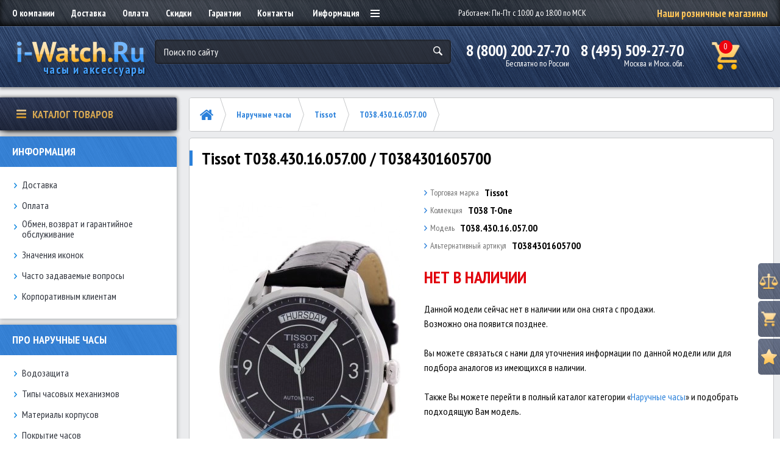

--- FILE ---
content_type: text/html; charset=utf-8
request_url: https://i-watch.ru/naruchnye-chasy/tissot/t038-t-one/t038-430-16-057-00
body_size: 328601
content:
<!DOCTYPE html>
<!--[if IE]><![endif]-->
<!--[if IE 8 ]>
<html prefix="og: http://ogp.me/ns# fb: http://ogp.me/ns/fb# product: http://ogp.me/ns/product#" dir="ltr"
      lang="ru"
      class="ie8"><![endif]-->
<!--[if IE 9 ]>
<html prefix="og: http://ogp.me/ns# fb: http://ogp.me/ns/fb# product: http://ogp.me/ns/product#" dir="ltr"
      lang="ru"
      class="ie9"><![endif]-->
<!--[if (gt IE 9)|!(IE)]><!-->
<html prefix="og: http://ogp.me/ns# fb: http://ogp.me/ns/fb# product: http://ogp.me/ns/product#" dir="ltr"
      lang="ru">
<!--<![endif]-->
<head>

    <meta charset="UTF-8"/>
    <meta name="viewport"
          content="width=device-width, initial-scale=1">
    <meta http-equiv="X-UA-Compatible"
          content="IE=edge">
    <title>Tissot T038.430.16.057.00 купить в магазине i-Watch.Ru по выгодной цене | Отзывы, фото, инструкция, характеристики | Часы и аксессуары</title>
    <base href="https://i-watch.ru/"/>
        <meta name="description"
          content="Наручные часы Tissot T038.430.16.057.00 | Интернет-магазин i-Watch.Ru. Фото, характеристики, описание. Доставка по Москве и РФ. Только оригиналы, гарантия качества!"/>
            <meta property="og:title"
          content="Tissot T038.430.16.057.00 купить в магазине i-Watch.Ru по выгодной цене | Отзывы, фото, инструкция, характеристики | Часы и аксессуары"/>
    <meta property="og:type"
          content="website"/>
    <meta property="og:url"
          content="https://i-watch.ru/naruchnye-chasy/tissot/t038-t-one/t038-430-16-057-00"/>
        <meta property="og:image"
          content="https://i-watch.ru/image/cachewebp/catalog/data-images/Tissot/Tissot_T038.430.16.057.00-extra-298x596.webp"/>
        <meta property="og:site_name"
          content="i-Watch.Ru"/>
		  
<!-- FAVICON (PNG) -->

<link rel="shortcut icon" href="/image/catalog/icons/favicon-16x16.png" sizes="16x16">
<link rel="shortcut icon" href="/image/catalog/icons/favicon-32x32.png" sizes="32x32">
<link rel="shortcut icon" href="/image/catalog/icons/favicon-120x120.png" sizes="120x120">

<!-- APPLE TOUCH ICONS -->
<link rel="apple-touch-icon" sizes="76x76" href="/image/catalog/icons/apple-touch-icon-76x76.png">
<link rel="apple-touch-icon" sizes="120x120" href="/image/catalog/icons/apple-touch-icon-120x120.png">
<link rel="apple-touch-icon" sizes="152x152" href="/image/catalog/icons/apple-touch-icon-152x152.png">
<link rel="apple-touch-icon" sizes="180x180" href="/image/catalog/icons/apple-touch-icon-180x180.png">

<!-- OPEN GRAPH -->
<meta property="og:image" content="/image/catalog/icons/open-graph-200x200.png">		  
		  
	<!-- Google Tag Manager -->
<script>(function(w,d,s,l,i){w[l]=w[l]||[];w[l].push({'gtm.start':
new Date().getTime(),event:'gtm.js'});var f=d.getElementsByTagName(s)[0],
j=d.createElement(s),dl=l!='dataLayer'?'&l='+l:'';j.async=true;j.src=
'https://www.googletagmanager.com/gtm.js?id='+i+dl;f.parentNode.insertBefore(j,f);
})(window,document,'script','dataLayer','GTM-W23CVVN');</script>
<!-- End Google Tag Manager -->


    <script src="https://cdnjs.cloudflare.com/ajax/libs/jquery/2.2.4/jquery.min.js"></script>
    <script src="/catalog/view/javascript/theme/js/lib.min.js?v=0.0.1"></script>
    <script src="/catalog/view/javascript/theme/js/common.js?v=0.0.1"></script>

	
 <link href="/catalog/view/javascript/bootstrap/css/bootstrap.min.css" rel="stylesheet" media="screen" />
    <script src="/catalog/view/javascript/bootstrap/js/bootstrap.min.js"></script>
     <link href="/catalog/view/javascript/font-awesome/css/font-awesome.min.css" rel="stylesheet" type="text/css" />
    <link href="//fonts.googleapis.com/css?family=Open+Sans:400,400i,300,700" rel="stylesheet" type="text/css" />

    <link href="https://fonts.googleapis.com/css?family=PT+Sans+Narrow:400,700" rel="stylesheet">

<script>
$(document).ready(function(){
  var windowW = $(window).width();

  if (windowW <= 1024) {

    $('.dropdown-wrap').on('click', function() {
      $(this).toggleClass('open');
    })

    $(document).on('click', function(event) {
      if ($(event.target).closest('.dropdown-wrap.open').length) return;
      $('.dropdown-wrap').removeClass('open');
      event.stopPropagation();
    });

    /*$('..aside-catalog-btn').on('click', function() {
      $(this).closest('.aside-catalog-wrap').find('.aside-catalog').slideToggle(300);
    })*/

    $('body').on('click', '.osnovniepunkti .menulinkurl', function(e){

      e.preventDefault();

      var body = $(this).closest('.osnovniepunkti').find('.catalog-dropdown');

      $('.catalog-dropdown').not(body).slideUp(300).closest('.osnovniepunkti').removeClass('active');
      body.slideToggle(300).closest('.osnovniepunkti').toggleClass('active');
    })
  };
  
// hide #back-top first
$("#back-top").hide();
 
// fade in #back-top
$(function () {
$(window).scroll(function () {
if ($(this).scrollTop() > 100) {
$('#back-top').fadeIn();
} else {
$('#back-top').fadeOut();
}
});
// scroll body to 0px on click
$('#back-top a').click(function () {
$('body,html').animate({
scrollTop: 0
}, 800);
return false;
});
});
});
</script>

    <link href="/catalog/view/theme/default/stylesheet/lib.min.css"
          rel="stylesheet">
       <link href="/catalog/view/theme/default/stylesheet/main.css?v=0.0.1"
             rel="stylesheet">

               <link href="catalog/view/javascript/jquery/magnific/magnific-popup.css"
             type="text/css"
             rel="stylesheet"
             media="screen"/>
               <link href="catalog/view/javascript/jquery/datetimepicker/bootstrap-datetimepicker.min.css"
             type="text/css"
             rel="stylesheet"
             media="screen"/>
               <link href="catalog/view/javascript/jquery/owl-carousel/bannerpro-owl.carousel.css"
             type="text/css"
             rel="stylesheet"
             media="screen"/>
               <link href="catalog/view/javascript/jquery/owl-carousel/owl.transitions.css"
             type="text/css"
             rel="stylesheet"
             media="screen"/>
               <link href="catalog/view/theme/default/stylesheet/product_statuses.css"
             type="text/css"
             rel="stylesheet"
             media="screen"/>
              <script src="/catalog/view/javascript/common.js"></script>
          <link href="https://i-watch.ru/naruchnye-chasy/tissot/t038-t-one/t038-430-16-057-00"
           rel="canonical"/>
          <link rel="stylesheet" type="text/css" href="catalog/view/supermenu/supermenu.css?v=23" />
<script src="catalog/view/supermenu/supermenu-responsive.js?v=23"></script>
<script src="catalog/view/supermenu/jquery.hoverIntent.minified.js"></script>
			
     <script src="catalog/view/javascript/jquery/magnific/jquery.magnific-popup.min.js"></script>
    			
     <script src="catalog/view/javascript/jquery/datetimepicker/moment.js"></script>
    			
     <script src="catalog/view/javascript/jquery/datetimepicker/locale/ru-ru.js"></script>
    			
     <script src="catalog/view/javascript/jquery/datetimepicker/bootstrap-datetimepicker.min.js"></script>
    			
     <script src="catalog/view/javascript/jquery/owl-carousel/bannerpro-owl.carousel.min.js"></script>
    <!--microdatapro 7.5 open graph start -->
<meta property="og:locale" content="ru-ru">
<meta property="og:rich_attachment" content="true">
<meta property="og:site_name" content="i-Watch.Ru">
<meta property="og:type" content="product" />
<meta property="og:title" content="T038.430.16.057.00" />
<meta property="og:description" content=" Инструкция - 121-RU  " />
<meta property="og:image" content="https://i-watch.ru/image/catalog/data-images/Tissot/Tissot_T038.430.16.057.00-extra.jpg" />
<meta property="og:image:secure_url" content="https://i-watch.ru/image/catalog/data-images/Tissot/Tissot_T038.430.16.057.00-extra.jpg" />
<meta property="og:image:width" content="1200">
<meta property="og:image:height" content="630">
<meta property="og:url" content="https://i-watch.ru/naruchnye-chasy/tissot/t038-t-one/t038-430-16-057-00">
<meta property="business:contact_data:street_address" content="ТЦ &quot;Черемушки&quot;, 1 этаж, линия &quot;А&quot; павильон 1А-20" />
<meta property="business:contact_data:locality" content="Москва" />
<meta property="business:contact_data:postal_code" content="101000" />
<meta property="business:contact_data:country_name" content="Россия" />
<meta property="place:location:latitude" content="37.552940" />
<meta property="place:location:longitude" content="2C55.670524" />
<meta property="business:contact_data:email" content="info@i-watch.ru"/>
<meta property="business:contact_data:phone_number" content="+7-800-200-27-70"/>
<meta property="product:product_link" content="https://i-watch.ru/naruchnye-chasy/tissot/t038-t-one/t038-430-16-057-00">
<meta property="product:brand" content="Tissot">
<meta property="product:category" content="Tissot">
<meta property="product:availability" content="pending">
<meta property="product:condition" content="new">
<meta property="product:target_gender" content="">
<meta property="product:price:amount" content="47110">
<meta property="product:price:currency" content="RUB">
<!--microdatapro 7.5 open graph end -->
        <!-- Global site tag (gtag.js) - Google Analytics -->
<script async src="https://www.googletagmanager.com/gtag/js?id=UA-7454034-1"></script>
<script>
  window.dataLayer = window.dataLayer || [];
  function gtag(){dataLayer.push(arguments);}
  gtag('js', new Date());

  gtag('config', 'UA-7454034-1');
</script>     <script src="/catalog/view/javascript/grid-view-large.js"></script>

      <script>
          $(init);

          function init() {              
              $('.korz').append($('.basket-numberdva'));
              $('#myDiv3').append($('#wish'));
              $('#myDivfilter').append($('.myDivexit'));
			  $('.popbrendi').append($('.vsebrendi'));
			  $('.bredvverhu').append($('.breadcrumbs'));
			  $('#filtrsleva').append($('.filter-wrap-desktop'));
			  $('.kalk').append($('.prodkalk'));
			  $('.usloviya').append($('.popuptextusloviy'));
			  
			  $("#proba #total_shipping .text-red").clone().appendTo(".cenadostavki");		  
			  
          }

      </script>

<!-- BEGIN JIVOSITE CODE -->
<script>
function jivo ()
{
    var widget_id = 'HE0K0AF7kS';
    var d=document;
     var w=window;
    function l()
    {
        var s = document.createElement('script');
        s.async = true;
        s.src = '//code.jivosite.com/script/geo-widget/'+widget_id;
        var ss = document.getElementsByTagName('script')[0];
        ss.parentNode.insertBefore(s, ss);
    }
    if(d.readyState=='complete')
    {
        l();
    }
    else
    {
        if(w.attachEvent)
        {
             w.attachEvent('onload',l);
        }
        else
        {
             w.addEventListener('load',l,false);
         }
        }
}

setTimeout(jivo,4500);
</script>
<!-- END JIVOSITE CODE -->


				<script type="text/javascript" src="catalog/view/javascript/jquery/jquery.autopager.js" ></script>
				<script type="text/javascript">function get_cookie(cookie_name){var results = document.cookie.match ( '(^|;) ?' + cookie_name + '=([^;]*)(;|$)' );if(results){return (unescape(results[2]));}else{return null;}}</script>
				<script type="text/javascript" src="catalog/view/javascript/bal_language.js" ></script>
				<script type="text/javascript" src="catalog/view/javascript/bal_loader.js" ></script>
				<link href="catalog/view/javascript/bal_style.css" rel="stylesheet" type="text/css" />
			
  
				
			<script src="catalog/view/javascript/jquery/magnific/jquery.magnific-popup.min.js" type="text/javascript"></script>
			<script src="catalog/view/javascript/jquery/owl-carousel/owl.carousel.min.js" type="text/javascript"></script>
			<script src="catalog/view/javascript/jquery/datetimepicker/moment.js" type="text/javascript"></script>
			<script src="catalog/view/javascript/jquery/datetimepicker/bootstrap-datetimepicker.min.js" type="text/javascript"></script>
			<link href="catalog/view/javascript/jquery/magnific/magnific-popup.css" rel="stylesheet">
			<link href="catalog/view/javascript/jquery/owl-carousel/owl.carousel.css" type="text/css" rel="stylesheet" media="screen">
			<link href="catalog/view/javascript/jquery/datetimepicker/bootstrap-datetimepicker.min.css" type="text/css" rel="stylesheet" media="screen">
			<link href="catalog/view/theme/default/stylesheet/quickview.css" rel="stylesheet">
			<script type="text/javascript">
			var color_schem = '1';
			var loading_masked_img = '<img src="catalog/view/theme/default/image/ring-alt-'+ color_schem +'.svg" />';
			function loading_masked(action) {
				if (action) {
					$('.loading_masked').html(loading_masked_img);
					$('.loading_masked').show();
				} else {
					$('.loading_masked').html('');
					$('.loading_masked').hide();
				}
			}
			function creatOverlayLoadPage(action) {
				if (action) {
					$('#messageLoadPage').html(loading_masked_img);
					$('#messageLoadPage').show();
				} else {
					$('#messageLoadPage').html('');
					$('#messageLoadPage').hide();
				}
			}
			function quickview_open(id) {
			$('body').prepend('<div id="messageLoadPage"></div><div class="mfp-bg-quickview"></div>');
				$.ajax({
					type:'post',
					data:'quickviewpost=1',
					url:'index.php?route=product/product&product_id='+id,	
					beforeSend: function() {
						creatOverlayLoadPage(true); 
					},
					complete: function() {
						$('.mfp-bg-quickview').hide();
						$('#messageLoadPage').hide();
						creatOverlayLoadPage(false); 
					},	
					success:function (data) {
						$('.mfp-bg-quickview').hide();
						$data = $(data);
						var new_data = $data.find('#quickview-container').html();							
						$.magnificPopup.open({
							tLoading: loading_masked_img,
							items: {
								src: new_data,
							},
							type: 'inline'
						});
					}
			});							
			}
			</script>
			

	<link rel="stylesheet" type="text/css" href="catalog/view/theme/default/stylesheet/fastorder1.css" />
<script src="catalog/view/javascript/jquery/maskedinput.js" type="text/javascript"></script>	
<script src="catalog/view/javascript/newfastorder.js" type="text/javascript"></script>	
<script src="catalog/view/javascript/jquery/magnific/jquery.magnific-popup.min.js" type="text/javascript"></script>
<link media="screen" href="catalog/view/javascript/jquery/magnific/magnific-popup.css" type="text/css" rel="stylesheet">	
<script type="text/javascript" src="catalog/view/javascript/quickorder/owl-carousel/owl.carousel.min.js"></script> 
<link media="screen" href="catalog/view/javascript/quickorder/owl-carousel/owl.carousel.css" rel="stylesheet">
<script type="text/javascript">
function fastorder_open(product_id) {  
    $.magnificPopup.open({
        tLoading: '<span><i style="font-size:50px;" class="fa fa-spinner fa-pulse"></i></span>',
        items: {
        src: 'index.php?route=extension/module/newfastorder&product_id='+product_id,
        type: 'ajax'
		}
    });
}
function fastorder_open_cart() {  
    $.magnificPopup.open({
        tLoading: '<span><i style="font-size:50px;" class="fa fa-spinner fa-pulse"></i></span>',
        items: {
        src: 'index.php?route=extension/module/newfastordercart',
        type: 'ajax'
        }	
    });
}		
</script>

<style>
.btn-quick-order {
	background:#;
	border-color:#;
	color:# !important;
}
.btn-quick-order:hover {
	background:#;
	border-color:#;				
}
.fast-checkout .btn-ordercart {
	background:#;
	border-color:#;
	color:# !important;
}
.fast-checkout .btn-ordercart:hover {
	background:#;
	border-color:#;	
}
</style>
		

									<script src="catalog/view/javascript/buyoneclick.js" type="text/javascript"></script>
															<link href="catalog/view/theme/default/stylesheet/buyoneclick.css" rel="stylesheet">				            

<!--Noticeup Livesearch Flexdatalist path-->
<link href="catalog/view/javascript/jquery/flexdatalist/jquery.flexdatalist.min.css" rel="stylesheet">
<link href="catalog/view/javascript/jquery/flexdatalist/noticeuplivesearch.css" rel="stylesheet">
<script src="catalog/view/javascript/jquery/flexdatalist/jquery.flexdatalist.min.js" type="text/javascript"></script>
			
				</head>
			
  <body class="product-product-31872" id="top">
  
  <!-- Google Tag Manager (noscript) -->
<noscript><iframe src="https://www.googletagmanager.com/ns.html?id=GTM-W23CVVN"
height="0" width="0" style="display:none;visibility:hidden"></iframe></noscript>
<!-- End Google Tag Manager (noscript) -->

  <div class="wrapper">
      <!-- HEADER -->
    <header class="header">
        <div class="header-top">
            <div class="header-top-inner container">
                <nav class="header-nav">
                    <ul class="navm nav-big">
                        <li class="nav-item"><a href="/o-kompanii" class="nav-link">О компании</a></li>
                        <li class="nav-item"><a href="/dostavka" class="nav-link">Доставка</a></li>
                        <li class="nav-item"><a href="/oplata" class="nav-link">Оплата</a></li>
                        <li class="nav-item"><a href="/skidki" class="nav-link">Скидки</a></li>
                        <li class="nav-item"><a href="/garantii" class="nav-link">Гарантии</a></li>
                        <li class="nav-item"><a href="/kontakti" class="nav-link">Контакты</a></li>
                    </ul>
                    <div class="dropdown-wrap">
                        <div class="dropdown-show">
                            Информация
                            <div class="burger">
                                <span></span>
                                <span></span>
                                <span></span>
                            </div>
                        </div>
                        <div class="dropdown">
                            <ul class="navm">
                                <li class="nav-item"><a href="/chasto-zadavaemye-voprosy" class="nav-link">Часто задаваемые вопросы</a></li>
                                <li class="nav-item"><a href="/ikonki/" class="nav-link">Значения иконок</a></li>
                                <li class="nav-item"><a href="/obmen-vozvrat" class="nav-link">Обмен, возврат и гарантийное обслуживание</a></li>
                                <li class="nav-item"><a href="/optovikam" class="nav-link">Корпоративным клиентам</a></li>
                                <li class="nav-item"><a href="/stati/" class="nav-link">Статьи</a></li>
                                <li class="nav-item"><a href="/stati/stati-pro-naruchnye-chasy/" class="nav-link">Про наручные часы</a></li>
                                <!--
                                <li class="nav-item"><a href="/stati/stati-pro-interernye-chasy" class="nav-link">Про интерьерные часы</a></li>
                                -->
                            </ul>
                        </div>
                    </div>
                </nav>
                <div class="header-working-hour">
                    <p>Работаем: Пн-Пт с 10:00 до 18:00 по МСК</p>
                </div>
                <div class="header-shops">
                    <a href="/neotime" class="text-gradient_secondary">Наши розничные магазины</a>
                </div>
				<!--
                <div class="header-action">
                    <a href="/login">Войти</a>
                </div>
				-->
            </div>
        </div>
        <div class="header-bottom">
            <div class="header-bottom-inner container">
                <a href="/" class="header-logo for-img">
                    <img alt="Логотип i-Watch.Ru" src="/catalog/view/theme/default/image/theme/img/logo-new.png">
                    <span>часы и аксессуары</span>
                </a>
                <div class="header-search">
                    <form action="/search/" class="search-form">
                        <div class="form-group">
  <input type="text" name="search" value="" placeholder="Поиск по сайту" class="form-text" />

  <button>&nbsp;</button>
</div>                        
                    </form>
                </div>
                <div class="header-contact">
                    <div class="header-phone">
                        <span class="phone">8 (800) 200-27-70</span>
                        <span>Бесплатно по России</span>
                    </div>
                    <div class="header-phone">
                        <span class="phone">8 (495) 509-27-70</span>
                        <span>Москва и Моск. обл.</span>
                    </div>
                </div>
                <span class="header-basket">
  <a href="https://i-watch.ru/simplecheckout/" class="basket">
    <span class="basket-number basket-number5">0</span>
	<span class="basket-numberdva basket-number">0</span>
  </a>
</span>            </div>
        </div>

			<!--Noticeup Livesearch-->
			<script>
			$(".header-search input[name='search']").flexdatalist({
				minLength: 3,
				iconProperty: 'image',
				visibleProperties: ["image","name"],
				textProperty: 'name',
				searchDisabled: true,
                noResultsText: 'Нет результатов!',
				groupBy: 'manufacturer', 				url: 'index.php?route=product/search/livesearch'
			});

			$(".header-search input[name='search']").on('select:flexdatalist', function(event, set, options) {
				window.location.href = htmlUnescape(set.href);
			});

			function htmlUnescape(str){
			  return str
				  .replace(/&quot;/g, '"')
				  .replace(/&#39;/g, "'")
				  .replace(/&lt;/g, '<')
				  .replace(/&gt;/g, '>')
				  .replace(/&amp;/g, '&');
			}
			
			$('input[name=flexdatalist-search]').attr( 'placeholder', 'Поиск по сайту');
			</script>
		
    </header>
	
    <!-- HEADER END -->

      <!-- STICKY MENU -->
      <div class="sticky">
          <a href="https://i-watch.ru/compare-products/"  class="sticky-item">
              <div class="sticky-img card-img">
                  <img alt="Иконка: сравнение товаров" src="/catalog/view/theme/default/image/theme/img/sticky-1.png">
              </div>
              <div class="sticky-text">
                  <div class="sticky-title text-gradient_secondary">Сравнение</div>
                  <div id="compar" class="sticky-subtitle compar"><span  id="compare-total"  class="">(0)</span></div>
              </div>
          </a>
          <a href="simplecheckout" class="sticky-item">
              <div class="sticky-img card-img">
                  <img alt="Иконка: корзина заказов" src="/catalog/view/theme/default/image/theme/img/sticky-2.png">
              </div>
			  
			  <div class="sticky-text">
                  <div class="sticky-title text-gradient_secondary">Корзина</div>
                  <div class="sticky-subtitle">(<span class="korz"></span>)</div>
              </div>
          </a>
          <a href="https://i-watch.ru/wishlist/"  class="sticky-item">
              <div class="sticky-img card-img">
                  <img alt="Иконка: избранное" src="/catalog/view/theme/default/image/theme/img/sticky-3.png">
              </div>
              <div class="sticky-text">
                  <div class="sticky-title text-gradient_secondary">Избранное</div>
                  <div id="wishlist-total" class="sticky-subtitle"><span class=" hidden-xs hidden-sm hidden-md">(0)</span></div>
              </div>
          </a>
		  <p id="back-top">
<a href="#top"><span></span></a>
</p>
      </div> 
      <!-- STICKY MENU END -->

<style>
.tooltip-inner {
max-width: 250px;
color: #fff;
border-radius: 4px;			
    padding: 10px;
    border: 2px solid #000;    
	background-color: #000;
    background-image: -webkit-linear-gradient(rgba(255,255,255,.5), rgba(255,255,255,0));
    background-image: -moz-linear-gradient(rgba(255,255,255,.5), rgba(255,255,255,0));
    background-image: -ms-linear-gradient(rgba(255,255,255,.5), rgba(255,255,255,0));
    background-image: -o-linear-gradient(rgba(255,255,255,.5), rgba(255,255,255,0));
    background-image: linear-gradient(rgba(255,255,255,.5), rgba(255,255,255,0));
    -moz-border-radius: 4px;    
    -moz-box-shadow: 0 1px 2px rgba(0,0,0,.4), 0 1px 0 rgba(255,255,255,.5) inset;
    -webkit-box-shadow: 0 1px 2px rgba(0,0,0,.4), 0 1px 0 rgba(255,255,255,.5) inset;
    box-shadow: 0 1px 2px rgba(0,0,0,.4), 0 1px 0 rgba(255,255,255,.5) inset;
    text-shadow: 0 1px 0 #000;
   
}
.tooltip-inner a {            
color: #fff;
}
</style>
<!-- CONTENT -->
<div class="content-wrapper">
  <div class="container container_sm">
    <div class="content-inner">

      <aside class="aside">
    <div>
    <div class="aside-catalog-wrap">
<div class="aside-catalog-btn text-gradient_secondary"><span class="catalog-btn-icon card-img"><img alt="Иконка: каталог товаров" src="image/catalog-burger.png" /> </span> Каталог товаров</div>

<div class="aside-catalog hiddenmenu">
<ul class="catalog-menu">
	<li class="menulink osnovniepunkti has-child"><a class="menulinkurl catalog-item" href="naruchnye-chasy/"><span class="catalog-item-img card-img"><img alt="Иконка: наручные часы" src="image/catalog-icon/catalog-icon-1.png" /> </span> <span class="catalog-item-text">Наручные часы</span> </a>

	<div class="catalog-dropdown">
	<div class="catalog-dropdown-inner">
	<div class="catalog-dropdown-row">
	<div class="catalog-dropdown-col">
	<div class="catalog-dropdown-block">
	<div class="catalog-dropdown-title">Популярные бренды</div>

	<ul class="catalog-dropdown-list">
		<li><a class="catalog-dropdown-link" href="naruchnye-chasy/adriatica/">Adriatica</a></li>
		<li><a class="catalog-dropdown-link" href="naruchnye-chasy/anne-klein/">Anne Klein</a></li>
		<li><a class="catalog-dropdown-link" href="naruchnye-chasy/atlantic/">Atlantic</a></li>
		<li><a class="catalog-dropdown-link" href="naruchnye-chasy/candino/">Candino</a></li>
		<li><a class="catalog-dropdown-link" href="naruchnye-chasy/casio/">Casio</a></li>
		<li><a class="catalog-dropdown-link" href="naruchnye-chasy/certina/">Certina</a></li>
		<li><a class="catalog-dropdown-link" href="naruchnye-chasy/diesel/">Diesel</a></li>
		<li><a class="catalog-dropdown-link" href="naruchnye-chasy/guess/">Guess</a></li>
		<li><a class="catalog-dropdown-link" href="naruchnye-chasy/jacques-lemans/">Jacques Lemans</a></li>
		<li><a class="catalog-dropdown-link" href="naruchnye-chasy/kenneth-cole/">Kenneth Cole</a></li>
		<li><a class="catalog-dropdown-link" href="naruchnye-chasy/lee-cooper/">Lee Cooper</a></li>
		<li><a class="catalog-dropdown-link" href="naruchnye-chasy/pierre-lannier/">Pierre Lannier</a></li>
		<li><a class="catalog-dropdown-link" href="naruchnye-chasy/seiko/">Seiko</a></li>
		<li><a class="catalog-dropdown-link" href="naruchnye-chasy/swiss-military-by-chrono/">Swiss Military by Chrono</a></li>
		<li><a class="catalog-dropdown-link" href="naruchnye-chasy/swiss-military-hanowa/">Swiss Military Hanowa</a></li>
		<li><a class="catalog-dropdown-link" href="naruchnye-chasy/tissot/">Tissot</a></li>
		<li><a class="catalog-dropdown-link" href="naruchnye-chasy/traser/">Traser</a></li>
		<li><a class="catalog-dropdown-link" href="naruchnye-chasy/sturmanskie/">Штурманские</a></li>
	</ul>
	</div>
	</div>

	<div class="catalog-dropdown-col">
	<div class="catalog-dropdown-block">
	<div class="catalog-dropdown-title">Для кого</div>

	<ul class="catalog-dropdown-list">
		<li><a class="catalog-dropdown-link" href="naruchnye-chasy/mfp/10-pol,muzhskie" rel="nofollow">Мужские часы</a></li>
		<li><a class="catalog-dropdown-link" href="naruchnye-chasy/mfp/10-pol,zhenskie" rel="nofollow">Женские часы</a></li>
		<!-- <li><a href="naruchnye-chasy/mfp/20-tip-chasov,detskie" class="catalog-dropdown-link">Детские часы</a></li> -->
	</ul>
	</div>

	<div class="catalog-dropdown-block">
	<div class="catalog-dropdown-title">Регион производства</div>

	<ul class="catalog-dropdown-list">
		<li><a class="catalog-dropdown-link" href="naruchnye-chasy/mfp/90556-region,shveytsarskie-chasy" rel="nofollow">Швейцарские часы</a></li>
		<li><a class="catalog-dropdown-link" href="naruchnye-chasy/mfp/90556-region,yaponskie-chasy" rel="nofollow">Японские часы</a></li>
		<li><a class="catalog-dropdown-link" href="naruchnye-chasy/mfp/90556-region,rossiyskie-chasy" rel="nofollow">Российские часы</a></li>
		<li><a class="catalog-dropdown-link" href="naruchnye-chasy/mfp/90556-region,evropeyskie-chasy" rel="nofollow">Европейские часы</a></li>
		<li><a class="catalog-dropdown-link" href="naruchnye-chasy/mfp/90556-region,drugie-proizvoditeli" rel="nofollow">Другие производители</a></li>
	</ul>
	</div>

	<div class="catalog-dropdown-block">
	<div class="catalog-dropdown-title">Тип механизма</div>

	<ul class="catalog-dropdown-list">
		<li><a class="catalog-dropdown-link" href="naruchnye-chasy/mfp/30-mehanizm,kvartsevye,avtokvarts--kinetik-" rel="nofollow">Кварцевые часы</a></li>
		<li><a class="catalog-dropdown-link" href="naruchnye-chasy/mfp/30-mehanizm,mehanicheskie-s-avtopodzavodom,mehanicheskie-s-ruchnym-zavodom" rel="nofollow">Механические часы</a></li>
	</ul>
	</div>

	<div class="catalog-dropdown-block">
	<div class="catalog-dropdown-title">Обратите внимание</div>

	<ul class="catalog-dropdown-list"><!--															<li><a href="novinki/" class="catalog-dropdown-link">Новинки</a></li>
 -->
		<li><a class="catalog-dropdown-link" href="rasprodaga/">Распродажа</a></li>
		<li><a class="catalog-dropdown-link" href="bestsellery/">Лидеры продаж</a></li>
	</ul>
	</div>
	</div>
	</div>

	<div class="catalog-dropdown-row">
	<div class="catalog-dropdown-col">
	<div class="catalog-dropdown-block"><a class="btn btn_sm" href="naruchnye-chasy/">Каталог всех брендов</a></div>
	</div>

	<div class="catalog-dropdown-col">
	<div class="catalog-dropdown-block"><a class="btn btn_sm" href="search/" rel="nofollow">Поиск по модели</a></div>
	</div>
	</div>
	</div>
	</div>
	</li>
	<li class="menulink osnovniepunkti has-child"><a class="menulinkurl catalog-item" href="remni-dlya-chasov/"><span class="catalog-item-img card-img"><img alt="Иконка: ремни для часов" src="image/catalog-icon/catalog-icon-2.png" /> </span> <span class="catalog-item-text">Ремни для часов</span> </a>
	<div class="catalog-dropdown">
	<div class="catalog-dropdown-inner">
	<div class="catalog-dropdown-row">
	<div class="catalog-dropdown-col">
	<div class="catalog-dropdown-block">
	<div class="catalog-dropdown-title">Стандартные ремешки</div>

	<ul class="catalog-dropdown-list">
		<li><a class="catalog-dropdown-link" href="remni-dlya-chasov/remeshki-dlya-chasov/remeshki-bonetto-cinturini/">Bonetto Cinturini</a></li>
		<li><a class="catalog-dropdown-link" href="remni-dlya-chasov/remeshki-dlya-chasov/remeshki-bozza/">Bozza</a></li>
		<li><a class="catalog-dropdown-link" href="remni-dlya-chasov/remeshki-dlya-chasov/remeshki-condor/">Condor</a></li>
		<li><a class="catalog-dropdown-link" href="remni-dlya-chasov/remeshki-dlya-chasov/remeshki-rios-1931/">Rios 1931</a></li>
	</ul>
	&nbsp;

	<div class="catalog-dropdown-title">Брендовые ремешки</div>

	<ul class="catalog-dropdown-list">
		<li><a class="catalog-dropdown-link" href="remni-dlya-chasov/remeshki-dlya-chasov/remeshki-casio/">Casio</a></li>
		<li><a class="catalog-dropdown-link" href="remni-dlya-chasov/remeshki-dlya-chasov/remeshki-traser/">Traser</a></li>
	</ul>
	<br />
	&nbsp;</div>
	</div>

	<div class="catalog-dropdown-col">
	<div class="catalog-dropdown-block">
	<div class="catalog-dropdown-title">Стандартные браслеты</div>

	<ul class="catalog-dropdown-list">
		<li><a class="catalog-dropdown-link" href="remni-dlya-chasov/braslety-dlya-chasov/braslety-condor/">Condor</a></li>
	</ul>
	&nbsp;

	<div class="catalog-dropdown-title">Брендовые браслеты</div>

	<ul class="catalog-dropdown-list">
		<li><a class="catalog-dropdown-link" href="remni-dlya-chasov/remeshki-dlya-chasov/braslety-casio/">Casio</a></li>
		<li><a class="catalog-dropdown-link" href="remni-dlya-chasov/braslety-dlya-chasov/braslety-traser/">Traser</a></li>
	</ul>
	&nbsp;

	<div class="catalog-dropdown-title">Клипсы/застежки</div>

	<ul class="catalog-dropdown-list">
		<li><a class="catalog-dropdown-link" href="remni-dlya-chasov/zastezhki-klipsy-dlya-chasov/zastezhki-bozza/">Bozza</a></li>
		<li><a class="catalog-dropdown-link" href="remni-dlya-chasov/zastezhki-klipsy-dlya-chasov/zastezhki-rios-1931/">Rios 1931</a></li>
	</ul>
	<br />
	&nbsp;</div>
	</div>
	</div>

	<div class="catalog-dropdown-row">
	<div class="catalog-dropdown-col">
	<div class="catalog-dropdown-block"><a class="btn btn_sm" href="remni-dlya-chasov/remeshki-dlya-chasov/">Каталог всех ремешков</a></div>
	</div>

	<div class="catalog-dropdown-col">
	<div class="catalog-dropdown-block"><a class="btn btn_sm" href="remni-dlya-chasov/braslety-dlya-chasov/">Каталог всех браслетов</a></div>
	</div>
	</div>
	</div>
	</div>
	</li>
	<li class="menulink osnovniepunkti has-child"><a class="menulinkurl catalog-item" href="karmannie-chasi/"><span class="catalog-item-img card-img"><img alt="Иконка: карманные часы" loading="lazy" src="image/catalog-icon/catalog-icon-3.png" /> </span> <span class="catalog-item-text">Карманные часы</span> </a>
	<div class="catalog-dropdown">
	<div class="catalog-dropdown-inner">
	<div class="catalog-dropdown-row">
	<div class="catalog-dropdown-col">
	<div class="catalog-dropdown-block">
	<div class="catalog-dropdown-title">Бренды</div>

	<ul class="catalog-dropdown-list">
		<li><a class="catalog-dropdown-link" href="karmannie-chasi/pocket-casio/">Casio</a></li>
	</ul>
	<br />
	<br />
	<br />
	<br />
	<br />
	<br />
	<br />
	<br />
	<br />
	<br />
	<br />
	<br />
	&nbsp;</div>
	</div>

	<div class="catalog-dropdown-col">
	<div class="catalog-dropdown-block">
	<div class="catalog-dropdown-title">Тип механизма</div>

	<ul class="catalog-dropdown-list">
		<li><a class="catalog-dropdown-link" href="karmannie-chasi/mfp/90600-mehanizm,kvartsevye" rel="nofollow">Кварцевые</a></li>
	</ul>
	</div>
	</div>
	</div>

	<div class="catalog-dropdown-row">
	<div class="catalog-dropdown-col">
	<div class="catalog-dropdown-block"><a class="btn btn_sm" href="karmannie-chasi/">Все карманные часы</a></div>
	</div>

	<div class="catalog-dropdown-col">
	<div class="catalog-dropdown-block"><a class="btn btn_sm" href="search/" rel="nofollow">Поиск по модели</a></div>
	</div>
	</div>
	</div>
	</div>
	</li>
	<li class="menulink osnovniepunkti has-child"><a class="menulinkurl catalog-item" href="interernye-chasy/"><span class="catalog-item-img card-img"><img alt="Иконка: интерьерные часы" loading="lazy" src="image/catalog-icon/catalog-icon-4.png" /> </span> <span class="catalog-item-text">Интерьерные часы</span> </a>
	<div class="catalog-dropdown">
	<div class="catalog-dropdown-inner">
	<div class="catalog-dropdown-row">
	<div class="catalog-dropdown-col">
	<div class="catalog-dropdown-block">
	<div class="catalog-dropdown-title">Настенные часы:</div>

	<div class="text-gradient_secondary h4 text-upper"><b>Бренды</b></div>

	<ul class="catalog-dropdown-list">
		<li><a class="catalog-dropdown-link" href="interernye-chasy/nastennye-chasy/castita/">Castita</a></li>
		<li><a class="catalog-dropdown-link" href="interernye-chasy/nastennye-chasy/nastennye-incantesimo-design/">Incantesimo Design</a></li>
		<li><a class="catalog-dropdown-link" href="interernye-chasy/nastennye-chasy/nastennye-mado/">Mado</a></li>
		<li><a class="catalog-dropdown-link" href="interernye-chasy/nastennye-chasy/dinastiya/">Династия</a></li>
	</ul>
	&nbsp;

	<div class="text-gradient_secondary h4 text-upper"><b>Назначение</b></div>

	<ul class="catalog-dropdown-list">
		<li><a class="catalog-dropdown-link" href="interernye-chasy/nastennye-chasy/mfp/90558-naznachenie,kuhnya" rel="nofollow">Для кухни</a></li>
		<li><a class="catalog-dropdown-link" href="interernye-chasy/nastennye-chasy/mfp/90558-naznachenie,gostinaya,spalnya" rel="nofollow">Для гостиной и спальни</a></li>
		<li><a class="catalog-dropdown-link" href="interernye-chasy/nastennye-chasy/mfp/90558-naznachenie,detskaya" rel="nofollow">Для детской</a></li>
		<li><a class="catalog-dropdown-link" href="interernye-chasy/nastennye-chasy/mfp/90558-naznachenie,ofis" rel="nofollow">Для офиса</a></li>
	</ul>
	&nbsp;

	<div class="catalog-dropdown-title">Напольные часы:</div>

	<div class="text-gradient_secondary h4 text-upper"><b>Бренды</b></div>

	<ul class="catalog-dropdown-list">
		<li><a class="catalog-dropdown-link" href="interernye-chasy/napolnye-chasy/napolnye-mado/">Mado</a></li>
	</ul>
	</div>
	</div>

	<div class="catalog-dropdown-col">
	<div class="catalog-dropdown-block">
	<div class="catalog-dropdown-title">Настольные часы:</div>

	<div class="text-gradient_secondary h4 text-upper"><b>Бренды</b></div>

	<ul class="catalog-dropdown-list">
		<li><a class="catalog-dropdown-link" href="interernye-chasy/nastolnye-chasy/nastolnye-casio/">Casio</a></li>
		<li><a class="catalog-dropdown-link" href="interernye-chasy/nastolnye-chasy/nastolnye-mado/">Mado</a></li>
		<li><a class="catalog-dropdown-link" href="interernye-chasy/nastolnye-chasy/nastolnye-rhythm/">Rhythm</a></li>
	</ul>
	&nbsp;<br />
	&nbsp;
	<div class="text-gradient_secondary h4 text-upper"><b>Подборки</b></div>

	<ul class="catalog-dropdown-list">
		<li><a class="catalog-dropdown-link" href="interernye-chasy/nastolnye-chasy/mfp/90569-stil,hi-tech" rel="nofollow">Стиль - Hi-Tech</a></li>
		<li><a class="catalog-dropdown-link" href="interernye-chasy/nastolnye-chasy/mfp/90569-stil,dizaynerskie" rel="nofollow">Стиль - дизайнерские</a></li>
		<li><a class="catalog-dropdown-link" href="interernye-chasy/nastolnye-chasy/mfp/90569-stil,klassicheskie" rel="nofollow">Стиль - классические</a></li>
		<li><a class="catalog-dropdown-link" href="interernye-chasy/nastolnye-chasy/mfp/90580-budilnik,est" rel="nofollow">Настольные будильники</a></li>
	</ul>
	</div>
	</div>
	</div>

	<div class="catalog-dropdown-row">
	<div class="catalog-dropdown-col">
	<div class="catalog-dropdown-block"><a class="btn btn_sm" href="interernye-chasy/nastennye-chasy/">Все настенные часы</a></div>
	</div>

	<div class="catalog-dropdown-col">
	<div class="catalog-dropdown-block"><a class="btn btn_sm" href="interernye-chasy/nastolnye-chasy/">Все настольные часы</a></div>
	</div>
	</div>
	</div>
	</div>
	</li>
	<li class="menulink osnovniepunkti has-child"><a class="menulinkurl catalog-item" href="shkatulki-dlya-hraneniya/"><span class="catalog-item-img card-img"><img alt="Иконка: шкатулки для хранения" loading="lazy" src="image/catalog-icon/catalog-icon-5.png" /> </span> <span class="catalog-item-text">Шкатулки для хранения</span> </a>
	<div class="catalog-dropdown">
	<div class="catalog-dropdown-inner">
	<div class="catalog-dropdown-row">
	<div class="catalog-dropdown-col">
	<div class="catalog-dropdown-block">
	<div class="catalog-dropdown-title">Для часов:</div>

	<div class="text-gradient_secondary h4 text-upper"><b>Бренды</b></div>

	<ul class="catalog-dropdown-list">
		<li><a class="catalog-dropdown-link" href="shkatulki-dlya-hraneniya/shkatulki-dlya-chasov/shkatulki-dlya-chasov-champ/">Champ</a></li>
		<li><a class="catalog-dropdown-link" href="shkatulki-dlya-hraneniya/shkatulki-dlya-chasov/shkatulki-dlya-chasov-lc-designs/">LC Designs</a></li>
		<li><a class="catalog-dropdown-link" href="shkatulki-dlya-hraneniya/shkatulki-dlya-chasov/shkatulki-dlya-chasov-luxewood/">Luxewood</a></li>
	</ul>
	&nbsp;

	<div class="text-gradient_secondary h4 text-upper"><b>Назначение</b></div>

	<ul class="catalog-dropdown-list">
		<li><a class="catalog-dropdown-link" href="shkatulki-dlya-hraneniya/shkatulki-dlya-chasov/mfp/90588-naznachenie,dlya-1-2-chasov" rel="nofollow">Для 1-2 часов</a></li>
		<li><a class="catalog-dropdown-link" href="shkatulki-dlya-hraneniya/shkatulki-dlya-chasov/mfp/90588-naznachenie,dlya-3-4-chasov" rel="nofollow">Для 3-4 часов</a></li>
		<li><a class="catalog-dropdown-link" href="shkatulki-dlya-hraneniya/shkatulki-dlya-chasov/mfp/90588-naznachenie,dlya-5-6-chasov" rel="nofollow">Для 5-6 часов</a></li>
		<li><a class="catalog-dropdown-link" href="shkatulki-dlya-hraneniya/shkatulki-dlya-chasov/mfp/90588-naznachenie,dlya-7-10-chasov" rel="nofollow">Для 7-10 часов</a></li>
		<li><a class="catalog-dropdown-link" href="shkatulki-dlya-hraneniya/shkatulki-dlya-chasov/mfp/90588-naznachenie,dlya-11-i-bolee-chasov" rel="nofollow">Для 11 и более часов</a></li>
	</ul>
	</div>
	</div>

	<div class="catalog-dropdown-col">
	<div class="catalog-dropdown-block">
	<div class="catalog-dropdown-title">Для украшений:</div>

	<div class="text-gradient_secondary h4 text-upper"><b>Бренды</b></div>

	<ul class="catalog-dropdown-list">
		<li><a class="catalog-dropdown-link" href="shkatulki-dlya-hraneniya/shkatulki-dlya-ukrasheniy/shkatulki-dlya-ukrasheniy-champ/">Champ</a></li>
		<li><a class="catalog-dropdown-link" href="shkatulki-dlya-hraneniya/shkatulki-dlya-ukrasheniy/shkatulki-dlya-ukrasheniy-lc-designs/">LC Designs</a></li>
	</ul>
	&nbsp;

	<div class="text-gradient_secondary h4 text-upper"><b>Назначение</b></div>

	<ul class="catalog-dropdown-list">
		<li><a class="catalog-dropdown-link" href="shkatulki-dlya-hraneniya/shkatulki-dlya-ukrasheniy/mfp/90592-naznachenie,dlya-dragotsennostey" rel="nofollow">Для драгоценностей</a></li>
		<li><a class="catalog-dropdown-link" href="shkatulki-dlya-hraneniya/shkatulki-dlya-ukrasheniy/mfp/90592-naznachenie,dlya-zaponok" rel="nofollow">Для запонок</a></li>
		<li><a class="catalog-dropdown-link" href="shkatulki-dlya-hraneniya/shkatulki-dlya-ukrasheniy/mfp/90592-naznachenie,dlya-sharmov" rel="nofollow">Для шармов</a></li>
	</ul>
	&nbsp;

	<div class="catalog-dropdown-title">Для очков:</div>

	<div class="text-gradient_secondary h4 text-upper"><b>Бренды</b></div>

	<ul class="catalog-dropdown-list">
		<li><a class="catalog-dropdown-link" href="shkatulki-dlya-hraneniya/shkatulki-dlya-ochkov/shkatulki-dlya-ochkov-lc-designs/">LC Designs</a></li>
	</ul>
	</div>
	</div>
	</div>

	<div class="catalog-dropdown-row">
	<div class="catalog-dropdown-col">
	<div class="catalog-dropdown-block"><a class="btn btn_sm" href="shkatulki-dlya-hraneniya/shkatulki-dlya-chasov/">Все шкатулки для часов</a></div>
	</div>

	<div class="catalog-dropdown-col">
	<div class="catalog-dropdown-block"><a class="btn btn_sm" href="shkatulki-dlya-hraneniya/shkatulki-dlya-ukrasheniy/">Все шкатулки для украшений</a></div>
	</div>
	</div>
	</div>
	</div>
	</li>
	<li class="menulink osnovniepunkti has-child"><a class="menulinkurl catalog-item" href="boksi-dlya-podzavoda/"><span class="catalog-item-img card-img"><img alt="Иконка: боксы для подзавода" loading="lazy" src="image/catalog-icon/catalog-icon-6.png" /> </span> <span class="catalog-item-text">Боксы для подзавода</span> </a>
	<div class="catalog-dropdown">
	<div class="catalog-dropdown-inner">
	<div class="catalog-dropdown-row">
	<div class="catalog-dropdown-col">
	<div class="catalog-dropdown-block">
	<div class="catalog-dropdown-title">Бренды</div>

	<ul class="catalog-dropdown-list">
		<li><a class="catalog-dropdown-link" href="boksi-dlya-podzavoda/boksi-dlya-podzavoda-champ/">Champ</a></li>
		<li><a class="catalog-dropdown-link" href="boksi-dlya-podzavoda/boksi-dlya-podzavoda-lc-designs/">LC Designs</a></li>
		<li><a class="catalog-dropdown-link" href="boksi-dlya-podzavoda/boksi-dlya-podzavoda-luxewood/">Luxewood</a></li>
	</ul>
	<br />
	<br />
	<br />
	<br />
	<br />
	<br />
	<br />
	<br />
	&nbsp;</div>
	</div>

	<div class="catalog-dropdown-col">
	<div class="catalog-dropdown-block">
	<div class="catalog-dropdown-title">Назначение</div>

	<ul class="catalog-dropdown-list">
		<li><a class="catalog-dropdown-link" href="boksi-dlya-podzavoda/mfp/90644-naznachenie,dlya-1-2-chasov" rel="nofollow">Для 1-2 часов</a></li>
		<li><a class="catalog-dropdown-link" href="boksi-dlya-podzavoda/mfp/90644-naznachenie,dlya-3-4-chasov" rel="nofollow">Для 3-4 часов</a></li>
		<li><a class="catalog-dropdown-link" href="boksi-dlya-podzavoda/mfp/90644-naznachenie,dlya-5-6-chasov" rel="nofollow">Для 5-6 часов</a></li>
		<li><a class="catalog-dropdown-link" href="boksi-dlya-podzavoda/mfp/90644-naznachenie,dlya-7-10-chasov" rel="nofollow">Для 7-10 часов</a></li>
	</ul>
	<br />
	<br />
	<br />
	<br />
	<br />
	<br />
	<br />
	<br />
	&nbsp;</div>
	</div>
	</div>

	<div class="catalog-dropdown-row">
	<div class="catalog-dropdown-col">
	<div class="catalog-dropdown-block"><a class="btn btn_sm" href="boksi-dlya-podzavoda/">Все боксы для подзавода</a></div>
	</div>

	<div class="catalog-dropdown-col">
	<div class="catalog-dropdown-block"><a class="btn btn_sm" href="search/" rel="nofollow">Поиск по модели</a></div>
	</div>
	</div>
	</div>
	</div>
	</li>
	<li class="menulink osnovniepunkti has-child"><a class="menulinkurl catalog-item" href="aksessuary/"><span class="catalog-item-img card-img"><img alt="Иконка: аксессуары" loading="lazy" src="image/catalog-icon/catalog-icon-7.png" /> </span> <span class="catalog-item-text">Аксессуары</span> </a>
	<div class="catalog-dropdown">
	<div class="catalog-dropdown-inner">
	<div class="catalog-dropdown-row">
	<div class="catalog-dropdown-col">
	<div class="catalog-dropdown-block">
	<div class="catalog-dropdown-title">Категории</div>

	<ul class="catalog-dropdown-list">
		<li><a class="catalog-dropdown-link" href="aksessuary/zazhigalki/">Зажигалки</a></li>
		<li><a class="catalog-dropdown-link" href="aksessuary/ruchki-pishushchie-instrumenty/">Ручки, пишущие инструменты</a></li>
		<li><a class="catalog-dropdown-link" href="aksessuary/solncezashchitnye-ochki/">Солнцезащитные очки</a></li>
	</ul>
	<br />
	<br />
	<br />
	<br />
	<br />
	<br />
	<br />
	<br />
	<br />
	<br />
	&nbsp;</div>
	</div>

	<div class="catalog-dropdown-col">
	<div class="catalog-dropdown-block">
	<div class="catalog-dropdown-title">Бренды</div>

	<ul class="catalog-dropdown-list">
		<li><a class="catalog-dropdown-link" href="/aksessuary/ruchki-pishushchie-instrumenty/ruchki-parker/">Parker</a></li>
		<li><a class="catalog-dropdown-link" href="aksessuary/zazhigalki/zazhigalki-zippo/">Zippo (зажигалки)</a></li>
		<li><a class="catalog-dropdown-link" href="aksessuary/solncezashchitnye-ochki/solncezaschitnye-ochki-zippo/">Zippo (очки)</a></li>
	</ul>
	</div>
	</div>
	</div>

	<div class="catalog-dropdown-row">
	<div class="catalog-dropdown-col">
	<div class="catalog-dropdown-block"><a class="btn btn_sm" href="aksessuary/">Все аксессуары</a></div>
	</div>

	<div class="catalog-dropdown-col">
	<div class="catalog-dropdown-block"><a class="btn btn_sm" href="search/" rel="nofollow">Поиск по модели</a></div>
	</div>
	</div>
	</div>
	</div>
	</li>
	<!--									<li class="menulink osnovniepunkti has-child">
									<a href="yuvelirnie-ukrasheniya" class="menulinkurl catalog-item">	
										<span class="catalog-item-img card-img">
											<img alt="Иконка: ювелирные украшения" src="image/catalog-icon/catalog-icon-8.png">
										</span>
										<span class="catalog-item-text">Ювелирные украшения</span>
										</a>
									</li>
 -->
</ul>

<ul class="catalog-menu catalog-menu_sm"><!--									<li class="menulink">
										<a href="novinki" class=" catalog-item menulinkurl catalog-item">	
										<span class="catalog-item-img card-img">
											<img alt="Иконка: новинки" src="image/catalog-icon/catalog-icon-9.png">	
											</span>											
										<span class="catalog-item-text">Новинки</span>
										</a>
									</li>
 -->
	<li class="menulink"><a class="catalog-item menulinkurl catalog-item" href="bestsellery/"><span class="catalog-item-img card-img"><img alt="Иконка: бестселлеры" loading="lazy" src="image/catalog-icon/catalog-icon-10.png" /> </span> <span class="catalog-item-text">Бестселлеры</span> </a></li>
	<li class="menulink"><a class="catalog-item menulinkurl catalog-item" href="rasprodaga/"><span class="catalog-item-img card-img"><img alt="Иконка: распродажа" loading="lazy" src="image/catalog-icon/catalog-icon-11.png" /> </span> <span class="catalog-item-text">Распродажа</span> </a></li>
</ul>

<div class="catalog-sale">&nbsp;</div>
</div>
</div>
</div>
    <div>
    <div class="aside-block aside-block-filter">
<div class="aside-header">Информация</div>

<div class="aside-body">
<ul class="aside-filter">
	<li class="aside-filter-item"><a class="aside-filter-link" href="/dostavka" target="_blank">Доставка</a></li>
	<li class="aside-filter-item"><a class="aside-filter-link" href="/oplata" target="_blank">Оплата</a></li>
	<li class="aside-filter-item"><a class="aside-filter-link" href="/obmen-vozvrat" target="_blank">Обмен, возврат и гарантийное обслуживание</a></li>
	<li class="aside-filter-item"><a class="aside-filter-link" href="/ikonki/" target="_blank">Значения иконок</a></li>
	<li class="aside-filter-item"><a class="aside-filter-link" href="/chasto-zadavaemye-voprosy" target="_blank">Часто задаваемые вопросы</a></li>
	<li class="aside-filter-item"><a class="aside-filter-link" href="/optovikam" target="_blank">Корпоративным клиентам</a></li>
</ul>
</div>
</div>
</div>
    <div>
    <div class="aside-block aside-block-filter">
							<div class="aside-header"><a href="/stati/stati-pro-naruchnye-chasy/" style="display: block; color: #ffffff; height: 100%; width: 100%;" target="_blank">Про наручные часы</a></div>
							<div class="aside-body">
								<ul class="aside-filter">
									<li class="aside-filter-item">
										<a href="/stati/stati-pro-naruchnye-chasy/vodozaschita-naruchnyh-chasov/" class="aside-filter-link" target="_blank">Водозащита</a>
									</li>
									<li class="aside-filter-item">
										<a href="/stati/stati-pro-naruchnye-chasy/tipy-chasovyh-mehanizmov-naruchnyh-chasov/" class="aside-filter-link" target="_blank">Типы часовых механизмов</a>
									</li>
									<li class="aside-filter-item">
										<a href="/stati/stati-pro-naruchnye-chasy/materialy-korpusov-naruchnyh-chasov/" class="aside-filter-link" target="_blank">Материалы корпусов</a>
									</li>
									<li class="aside-filter-item">
										<a href="/stati/stati-pro-naruchnye-chasy/pokrytie-naruchnyh-chasov/" class="aside-filter-link" target="_blank">Покрытие часов</a>
									</li>
									<li class="aside-filter-item">
										<a href="/stati/stati-pro-naruchnye-chasy/vidy-stekol-v-naruchnyh-chasah/" class="aside-filter-link" target="_blank">Виды стекол</a>
									</li>
									<li class="aside-filter-item">
										<a href="/stati/stati-pro-naruchnye-chasy/rekomendacii-po-ispolzovaniyu-i-uhodu-za-chasami/" class="aside-filter-link" target="_blank">Рекомендации по использованию и уходу за часами</a>
									</li>
									<li class="aside-filter-item">
										<a href="/stati/stati-pro-naruchnye-chasy/osteregajtes-poddelok-naruchnyh-chasov/" class="aside-filter-link" target="_blank">Остерегайтесь подделок</a>
									</li>
									<li class="aside-filter-item">
										<a href="/stati/stati-pro-naruchnye-chasy/slovar-terminov-naruchnyh-chasov/" class="aside-filter-link" target="_blank">Словарь терминов</a>
									</li>
								</ul>
							</div>
						</div>	</div>
    <div>
    <div class="aside-block aside-widget widget-yandex">
<div class="aside-header">Наши партнеры</div>

<div class="center aside-body">
<div><a href="https://neotime.ru/" target="_blank"><img alt="Логотип NEOTIME" loading="lazy" src="/image/catalog/info/roznica/neo_log.png" /></a></div>

</div>
</div>
</div>
    <div>
    <div class="aside-block aside-widget">
<div class="aside-header">Мы в контакте</div>

<div class="center aside-body">
<div class="center aside-body"><a href="https://vk.com/i_watchru" target="_blank"><img alt="Виджет ВКонтакте" loading="lazy" src="/image/catalog/info/my-v-kontakte/my-v-kontakte.png" /></a></div>
</div>
</div>
</div>
  </aside>
                  
      <div class="main product-page" id="content">
	  
        <ul class="breadcrumbs border">
                              <a href="/" class="breadcrumb-link"><span class="for-img"><img alt="Иконка: на главную" src="/catalog/view/theme/default/image/theme/img/home-icon.png"></span></a>
                                        <li><a href="https://i-watch.ru/naruchnye-chasy/" class="breadcrumb-link">Наручные часы</a></li>
                                        <li><a href="https://i-watch.ru/naruchnye-chasy/tissot/" class="breadcrumb-link">Tissot</a></li>
                                        <li><a href="https://i-watch.ru/naruchnye-chasy/tissot/t038-t-one/t038-430-16-057-00" class="breadcrumb-link">T038.430.16.057.00</a></li>
                            </ul>

        <!-- PRODUCT -->
        <div class="section">
          <div class="section-header">
            <h1 class="bordered">
              Tissot  T038.430.16.057.00                            / T0384301605700                          </h1>
          </div>
          <div class="section-body">
            <div class="product-wrapper">
              <div class="product-left">


                   <ul class="thumbnails">
                        <li>
<a class="thumbnail" href="https://i-watch.ru/image/cachewebp/catalog/data-images/Tissot/Tissot_T038.430.16.057.00-extra-1000x1000.webp" title="T038.430.16.057.00"><img src="https://i-watch.ru/image/cachewebp/catalog/data-images/Tissot/Tissot_T038.430.16.057.00-extra-298x596.webp" data-toggle="tooltip" title="Tissot T038.430.16.057.00" alt="Tissot T038.430.16.057.00" /></a></li>
            

		  
          </ul>
          
              </div>

              <div class="product-right">
                <div class="product-info">
                  <div class="product-info-left">
                    <ul class="prod-info-list">
                      <li class="prod-info-item">
                        <div class="prod-info-label">Торговая марка</div>
                        <div class="prod-info-text">Tissot</div>
                      </li>


                      <li class="prod-info-item">
                        <div class="prod-info-label">Коллекция</div>
                        <div class="prod-info-text"><span> T038 T-One</span></div>
                      </li>

                      <li class="prod-info-item">
                        <div class="prod-info-label">Модель</div>
                        <div class="prod-info-text">T038.430.16.057.00</div>
                      </li>
					                        <li class="prod-info-item">
                        <div class="prod-info-label">Альтернативный артикул</div>
                        <div class="prod-info-text">T0384301605700</div>
                      </li>
					  	
                    </ul>
                  </div>
                </div>
				
									<div class="net-v-nali4ii"><span class="net-v-nali4ii-text">Нет в наличии</span><br/><br/>
					Данной модели сейчас нет в наличии или она снята с продажи. <br/>
					Возможно она появится позднее. <br/>
					<br/>
					Вы можете связаться с нами для уточнения информации по данной модели или для подбора аналогов из имеющихся в наличии. <br/>
					<br/>
					Также Вы можете перейти в полный каталог категории «<a class="category-cvet" href="https://i-watch.ru/naruchnye-chasy/">Наручные часы</a>» и подобрать подходящую Вам модель.				
					</div>
								
              </div>
            </div>
          </div>
        </div>

        <div class="product-information">

          <div class="tabs-wrapper">
            <div class="tab-toggle tab-toggle_active" id="opus" data-tab="product-info-1">Описание</div>
            <div class="tab-content tab-content_active" data-tab="product-info-1">
              <div class="product-description">

                <ul class="product-description-char">
                 <div class="statuses"><div class="product-status product-status-4 ">

		
    
			
			
			<img src="https://i-watch.ru/image/catalog/icons/ico1off.gif" data-toggle="tooltip" title="" alt="Пол: мужские"/>

		

			<span class="char-text status-name">

			

			Пол: <b>мужские</b>

			
			
		</span>
	
</div>

<div class="product-status product-status-10 ">

		
    
			
			
			<img src="https://i-watch.ru/image/catalog/icons/ico7off.gif" data-toggle="tooltip" title="" alt="Механизм: механические с автоподзаводом"/>

		

			<span class="char-text status-name">

			

			Механизм: <b>механические с автоподзаводом</b>

			
			
		</span>
	
</div>

<div class="product-status product-status-15 ">

		
    
			
			
			<img src="https://i-watch.ru/image/catalog/icons/ico11off.gif" data-toggle="tooltip" title="" alt="Материал корпуса: нержавеющая сталь"/>

		

			<span class="char-text status-name">

			

			Материал корпуса: <b>нержавеющая сталь</b>

			
			
		</span>
	
</div>

<div class="product-status product-status-49 ">

		
    
			
			
			<img src="https://i-watch.ru/image/catalog/icons/ico62off.gif" data-toggle="tooltip" title="" alt="Водозащита: 50м (5 АТМ)"/>

		

			<span class="char-text status-name">

			

			Водозащита: <b>50м (5 АТМ)</b>

			
			
		</span>
	
</div>

<div class="product-status product-status-5 ">

		
    
			
			
			<img src="https://i-watch.ru/image/catalog/icons/ico37off.gif" data-toggle="tooltip" title="" alt="Стекло: сапфировое"/>

		

			<span class="char-text status-name">

			

			Стекло: <b>сапфировое</b>

			
			
		</span>
	
</div>

<div class="product-status product-status-54 ">

		
    
			
			
			<img src="https://i-watch.ru/image/catalog/icons/ico236off.gif" data-toggle="tooltip" title="" alt="Циферблат: со стрелками"/>

		

			<span class="char-text status-name">

			

			Циферблат: <b>со стрелками</b>

			
			
		</span>
	
</div>

<div class="product-status product-status-59 ">

		
    
			
			
			<img src="https://i-watch.ru/image/catalog/icons/ico69off.gif" data-toggle="tooltip" title="" alt="Календарь: дата и день недели"/>

		

			<span class="char-text status-name">

			

			Календарь: <b>дата и день недели</b>

			
			
		</span>
	
</div>

<div class="product-status product-status-62 ">

		
    
			
			
			<img src="https://i-watch.ru/image/catalog/icons/ico238off.gif" data-toggle="tooltip" title="" alt="Подсветка: люминесцентное покрытие стрелок/меток"/>

		

			<span class="char-text status-name">

			

			Подсветка: <b>люминесцентное покрытие стрелок/меток</b>

			
			
		</span>
	
</div>

<div class="product-status product-status-66 ">

		
    
			
			
			<img src="https://i-watch.ru/image/catalog/icons/ico56off.gif" data-toggle="tooltip" title="" alt="Браслет/ремешок: кожаный ремешок"/>

		

			<span class="char-text status-name">

			

			Браслет/ремешок: <b>кожаный ремешок</b>

			
			
		</span>
	
</div>

<div class="product-status product-status-103 ">

		
    
			
			
			<img src="https://i-watch.ru/image/catalog/icons/ico74off.gif" data-toggle="tooltip" title="" alt="Свойства/Функции: прозрачная задняя крышка"/>

		

			<span class="char-text status-name">

			

			Свойства/Функции: <b>прозрачная задняя крышка</b>

			
			
		</span>
	
</div>

</div>
                </ul>



						<div class="product-description-descr">

																							<div class="block-descr">
													<div class="block-descr-header">
														<div class="block-descr-title">Габариты</div>
													</div>
													<div class="block-descr-body"> Размеры:
																										37																																							х 38 мм.													Толщина: 10 мм.													Вес: 62 г.
																										</div>
												</div>
												 

																								<div class="block-descr">
													<div class="block-descr-header">
														<div class="block-descr-title">Особенности</div>
													</div>
													<div class="block-descr-body">
														<ul class="block-descr-list">
															<li>
																<div class="block-descr-text">
																<section id="razvorot">
																<ul>
	<li>Инструкция - <a href="/image/catalog/info/instruktsii/tissot/121-ru.pdf" target="_blank"><b>121-RU</b></a></li>
</ul>
			  </section>
																</div>
															</li>
														</ul>
													</div>
												</div>
																							</div>

              </div>
            </div>

            <div class="tab-toggle" id="delive" data-tab="product-info-2">Доставка</div>
            <div class="tab-content" data-tab="product-info-2">
            <div class="kalk"></div>
            </div>

            <div class="tab-toggle" id="oplata_c" data-tab="product-info-3">Оплата</div>
            <div class="tab-content" data-tab="product-info-3">
						<!-- PAYMENT -->
						<div class="section">
							<div class="section-header">
								<h2 class="text-normal bordered">Способы оплаты</h2>
							</div>
<div style="margin:20px;">
<p class="text-justify">
<b class="text-red">Внимание!</b>
<br>
• Доступность того или иного варианта оплаты зависит от города доставки и выбранного покупателем варианта доставки.
<br>
• При выборе любого из вариантов оплаты по предоплате не происходит автоматического выставления счета на оплату.
<br>
• Только после подтверждения заказа и резервирования товара мы отправляем подробную инструкцию по осуществлению оплаты.
</p>
</div>
							<div class="section-body">
								<div class="payment-list">
									<div class="payment border">
										<div class="payment-header">Наличными курьеру</div>
										<div class="payment-body">
											<div class="payment-img for-img">
												<img alt="Иконка: оплата наличными" loading="lazy" src="/catalog/view/theme/default/image/theme/img/payment-1.png">
											</div>
											<div class="payment-text">
												<div class="payment-descr">
												<p class="text-justify">Оплата принимается только в российских рублях. Желательно заранее подготовить необходимую для оплаты сумму, у курьеров не всегда бывает сдача.</p>
												</div>
											</div>
										</div>
									</div>
									<div class="payment border">
										<div class="payment-header">Предоплата банковской картой</div>
										<div class="payment-body">
											<div class="payment-img for-img">
												<img alt="Иконка: оплата банковской картой" loading="lazy" src="/catalog/view/theme/default/image/theme/img/payment-3.png">
											</div>
											<div class="payment-text">
												<div class="payment-descr">
												<p class="text-justify">Прием оплаты по пластиковым картам любых банков. Платеж безопасен и строго конфиденциален.
<br>
<br>
В большинстве случаев платеж проходит моментально, поэтому этот вид оплаты очень удобен при срочном заказе из регионов России.</p>
<br>
<details>
<summary><a style="text-decoration:none" onmouseover="style='text-decoration:underline'" onmouseout="style='text-decoration:none'">[Подробнее]</a></summary>
<br>
<p class="text-justify">Прием оплаты по пластиковым картам любых банков осуществляется при помощи Системы Быстрых Платежей (СБП) от Центрального Банка Российской Федерации.
<br>
<br>
Платеж безопасен и строго конфиденциален - оплата по банковским картам производится через Ваш личный кабинет на сайте Вашего банка или через мобильное приложение.
<br>
<br>
Таким образом, мы не получаем никаких персональных и/или банковских данных.
<br>
<br>
Комиссия отсутствует (в случае, если Вы не превысили лимит переводов без комиссии в течение календарного месяца).
<br>
<br>
При выборе данного вида оплаты после подтверждения заказа и резервирования товара мы отправляем подробную инструкцию по осуществлению оплаты, сам процесс оплаты не сложен и не долог, зачисление денег на наш счет производится моментально.
<br>
<br>
Во многих случаях возможна отправка заказа в тот же день, когда заказ был оформлен, при условии оперативной оплаты. 
<br>
</p>
<hr>
<p class="text-justify">Для владельцев пластиковых платежных карт следующих банков:
<br>
<b>Сбербанк России</b>
<br>
<b>ВТБ</b>
<br>
<br>
мы можем предложить такой вариант осуществления предоплаты, как перевод с Вашей карты на нашу с минимальной комиссией или вообще без комиссии, в зависимости от банка. Осуществить данную операцию можно:
<br>
<br>
<b>Сбербанк</b> - через банкомат Сбербанка или через систему Сбербанк-Онлайн
<br>
<b>ВТБ</b> - через систему Телебанк или через оператора отделения банка
<br>
<br>
Если Вы выбираете данный вид оплаты, то мы сообщаем Вам номер пластиковой карты соответствующего банка, на которую необходимо перевести деньги с Вашей карты, и краткую инструкцию по осуществлению оплаты.
<br>
<br>
В большинстве случаев платеж проходит моментально, поэтому этот вид оплаты очень удобен при срочном заказе из регионов России.
<br>
<br>
Во многих случаях возможна отправка заказа в тот же день, когда заказ был оформлен, при условии оперативной оплаты. 
</p>
</details>
                                                </div>
											</div>
										</div>
									</div>
									<!-- ВАРИАНТ ОПЛАТЫ СКРЫТ
									<div class="payment border">
										<div class="payment-header">Оплата в салонах сотовой связи МТС и Связной</div>
										<div class="payment-body">
											<div class="payment-img for-img">
												<img alt="Иконка: оплата в салонах связи" loading="lazy" src="/catalog/view/theme/default/image/theme/img/payment-9.png">
											</div>
											<div class="payment-text">
												<div class="payment-descr">
												<p class="text-justify">Оплата через салоны сотовой связи "МТС" или "Связной" происходит посредством пополнения нашего кошелька в системе ЮMoney, процесс оплаты не сложнее пополнения счета мобильного телефона.
<br>
<br>
В большинстве случаев платеж проходит моментально, поэтому этот вид оплаты очень удобен при срочном заказе из регионов России.</p>
<br>
<details>
<summary><a style="text-decoration:none" onmouseover="style='text-decoration:underline'" onmouseout="style='text-decoration:none'">[Подробнее]</a></summary>
<br>
<p class="text-justify">Если Вы выбираете данный вид оплаты, то мы сообщаем Вам номер нашего кошелька в системе ЮMoney, а также отправляем подробную инструкцию о порядке оплаты.
<br>
<br>
Вам необходимо придти в любой салон сотовой связи "МТС" или "Связной" и сказать, что Вы хотите пополнить кошелек ЮMoney.
<br>
<br>
При данном способе оплаты комиссия составляет <b>0%</b>.
<br>
<br>
Во многих случаях возможна отправка заказа в тот же день, когда заказ был оформлен, при условии оперативной оплаты.
</p>
</details>
                                                </div>
											</div>
										</div>
									</div>
									-->
									<!-- ВАРИАНТ ОПЛАТЫ СКРЫТ
									<div class="payment border">
										<div class="payment-header">Оплата при помощи платежной системы Qiwi</div>
										<div class="payment-body">
											<div class="payment-img for-img">
												<img alt="Иконка: оплата через систему Qiwi" loading="lazy" src="/catalog/view/theme/default/image/theme/img/payment-5.png">
											</div>
											<div class="payment-text">
												<div class="payment-descr">
                                                <p class="text-justify">Платежная система QIWI известна, в первую очередь, своей обширной сетью платежных терминалов.
												<br>
												<br>Соответственно, это один из наиболее удобных способов внесения предоплаты, наличными через терминал.</p>
<br>
<details>
<summary><a style="text-decoration:none" onmouseover="style='text-decoration:underline'" onmouseout="style='text-decoration:none'">[Подробнее]</a></summary>
<br>
<p class="text-justify">У системы QIWI есть и другие варианты, с помощью которых можно осуществить оплату, в их числе интернет-банкинг,  банкоматы, салоны связи и другие.
<br>
<br>
Для выставления нами счета необходимо, чтобы номер телефона (он же логин в системе QIWI) был зарегистрирован в системе. Регистрация через интернет, в случае необходимости, занимает меньше 1 минуты.
<br>
<br>
В большинстве случаев платеж проходит моментально, поэтому этот вид оплаты очень удобен при срочном заказе из регионов России.
</p>
</details>
                                                </div>
											</div>
										</div>
									</div>
									-->
									<div class="payment border">
										<div class="payment-header">Оплата электронными деньгами ЮMoney</div>
										<div class="payment-body">
											<div class="payment-img for-img">
												<img alt="Иконка: оплата электронными деньгами" loading="lazy" src="/catalog/view/theme/default/image/theme/img/payment-8.png">
											</div>
											<div class="payment-text">
												<div class="payment-descr">
												<p class="text-justify">Мы принимаем к оплате ЮMoney (бывшие Яндекс.Деньги). Если Вы выбираете данный вид оплаты, то мы сообщаем Вам номер нашего кошелька в системе ЮMoney, а также отправляем подробную инструкцию о порядке оплаты.
<br>
<br>
В большинстве случаев платеж проходит моментально, поэтому этот вид оплаты очень удобен при срочном заказе из регионов России.</p>
<br>
<details>
<summary><a style="text-decoration:none" onmouseover="style='text-decoration:underline'" onmouseout="style='text-decoration:none'">[Подробнее]</a></summary>
<br>
<p class="text-justify">Оплату можно производить и без регистрации в данных системах, например, через платежные терминалы.
<br>
<br>
<b class="text-red">Обращаем Ваше внимание:</b>
<br>
<br>
1) Мы не принимаем платежи в автоматическом режиме. При заказе просьба указывать свой e-mail и в комментарии к заказу проинформировать нас о том, что Вы хотите произвести оплату с помощью ЮMoney. С Вами свяжется наш менеджер для подтверждения заказа, после чего отправит инструкции по оплате на Ваш e-mail.
<br>
2) Комиссия платежных систем за Ваш счет, т.е. нам должна поступить строго согласованная с Вами сумма.
<br>
3) Вы можете отправить платеж с протекцией сделки, сообщив нам код по e-mail или по телефону, если Вы беспокоитесь, что при совершении платежа может произойти какая-либо ошибка. 
</p>
</details>

                                                </div>
											</div>
										</div>
									</div>
                                    <div class="payment border">
										<div class="payment-header">Безналичная оплата банковским переводом</div>
										<div class="payment-body">
											<div class="payment-img for-img">
												<img alt="Иконка: оплата банковским переводом" loading="lazy" src="/catalog/view/theme/default/image/theme/img/payment-2.png">
											</div>
											<div class="payment-text">
												<div class="payment-descr">
												<p class="text-justify">При данной форме оплаты мы отправляем Вам заполненную квитанцию для оплаты через Сбербанк и подробные инструкции для оплаты переводом со счета или другими способами.
<br>
<br>
Заказ передается на доставку только после фактического поступления денег нам на расчетный счет, деньги поступают к нам в течение, как правило, 1-2 рабочих дней, что, соответственно, несколько затягивает процесс доставки заказа.</p>
<br>
<details>
<summary><a style="text-decoration:none" onmouseover="style='text-decoration:underline'" onmouseout="style='text-decoration:none'">[Подробнее]</a></summary>
<br>
<p class="text-justify">Банком взимается комиссия в размере 3-10% от суммы платежа.
<br>
<br>
После оплаты для ускорения процесса доставки заказа желательно прислать нам отсканированную или сфотографированную копию платежного документа с отметками банка.
</p>
</details>
                                                </div>
											</div>
										</div>
									</div>
								</div>
							</div>
						</div>
						<!-- PAYMENT END -->
            </div>

            <div class="tab-toggle" id="preim" data-tab="product-info-4">Преимущества</div>
            <div class="tab-content" data-tab="product-info-4">
						<!-- ADVANTAGES -->
						<div class="section">
							<div class="section-header">
								<h2 class="text-normal bordered">Наши преимущества</h2>
							</div>
							<div class="section-body">
								<div class="payment-list">
									<div class="payment border">
										<div class="payment-header">Работаем с 2002 года</div>
										<div class="payment-body">
											<div class="payment-img for-img">
												<img alt="Иконка: работаем с 2002 года" loading="lazy" src="/image/catalog/info/glavnaya/info/year_2002_small.png">
											</div>
											<div class="payment-text">
												<div class="payment-descr">
<p class="text-justify">Интернет-магазин часов и аксессуаров <b><span style="color: #2a80da;">i-Watch.Ru</span></b> работает с 2002 года. Дата регистрации домена <b><span style="color: #2a80da;">i-watch.ru</span></b> - 10 апреля 2002 года.
<br><br>
Начало продаж - июнь 2002 года. За это время нашими клиентами стали несколько десятков тысяч человек и многие компании.</p>
<br>
<details>
<summary><a style="text-decoration:none" onmouseover="style='text-decoration:underline'" onmouseout="style='text-decoration:none'">[Подробнее]</a></summary>
<br>
<p class="text-justify">
Мы всегда работаем честно по отношению к нашим клиентам, в том числе по отношению к потенциальным клиентам. Наши цели - не заработок быстрых денег на обмане нескольких клиентов, а планомерное развитие и привлечение постоянных клиентов.
<br><br>
В 2005 году нами был зарегистрирован товарный знак <b><span style="color: #2a80da;">"i-watch"</span></b>, в этом же году магазин был зарегистрирован на ведущей торговой площадке российского интернета - Яндекс.Маркет.
<br><br>
В 2009 году мы открыли <a href="/neotime" target="_blank"><b><u>розничный магазин в Москве</u></b></a>,  в котором представлено более 1000 моделей часов и аксессуаров, а также осуществляется ремонт часов.
<br><br>
За долгие годы работы нами накоплен огромный багаж знаний в сфере продаж часов, все бизнес-процессы отлажены и работают четко, у нас работают квалифицированные и опытные менеджеры и курьеры, что позволяет нам быстро и  качественно работать даже в условиях большого количества заказов.
</p>
</details>
                                                </div>
											</div>
										</div>
									</div>
									<div class="payment border">
										<div class="payment-header">Оперативное обслуживание заказов</div>
										<div class="payment-body">
											<div class="payment-img for-img">
												<img alt="Иконка: оперативная работа по заказам" loading="lazy" src="/image/catalog/info/glavnaya/info/fast_work.png">
											</div>
											<div class="payment-text">
												<div class="payment-descr">
<p class="text-justify">Нашей визитной карточкой мы постарались сделать скорость работы с заказами. Это относится как к скорости реакции на поступающие заказы через сайт или по телефону, так и к скорости доставки заказов.
<br><br>
Обращаем Ваше внимание, что скорость работы не сказывается на качестве, мы стараемся работать максимально быстро, но в то же время максимально четко.</p>
<br>
<details>
<summary><a style="text-decoration:none" onmouseover="style='text-decoration:underline'" onmouseout="style='text-decoration:none'">[Подробнее]</a></summary>
<br>
<p class="text-justify">
<b>Обработка поступивших заказов:</b>
<br><br>
Заказы, поступающие к нам по истечении нашего рабочего времени, обрабатываются на следующий рабочий день в течение не более чем 2 часов. Заказы, поступающие в течение рабочего дня, обрабатываются, как правило, в течение 10-15 минут.
<br><br>
Если Вы оформили заказ и мы с Вами не связались в указанные выше сроки, это могло произойти по двум основным причинам:
<br><br>
1) Вы не учли наше рабочее время, а именно понедельник-пятница с 10:00 до 18:00 по московскому времени. Соответственно, если, например, Вы оформляете заказ в пятницу в 19:00, с Вами свяжутся утром в понедельник.
<br><br>
2) При оформлении заказа Вы не указали свой контактный телефон и/или электронную почту, указали неправильные контакты или же по каким-то причинам мы не смогли с Вами связаться (постоянно недоступный телефон или же Вы не  отвечаете; переполненный ящик электронной почты и т.д.).
<br><br>
В любом случае, если в разумный срок мы с Вами не связываемся, пожалуйста, позвоните нам для уточнения ситуации по Вашему заказу, желательно при этом знать номер заказа.
<br><br>
<b>Обработка вопросов, не связанных с уже оформленными заказами:</b>
<br><br>
Сообщения по электронной почте, разнообразные запросы и прочие сообщения,  не  относящиеся к уже оформленным заказам, имеют меньший приоритет, соответственно отвечаем на них мы в несколько большие сроки, но тем не менее, ни одно письмо и ни один вопрос не остаются без ответа, как правило это происходит в течение 1 рабочего дня.
<br><br>
<b>Доставка заказов:</b>
<br><br>
Заказы по Москве и ближайшему Подмосковью, как правило, могут быть доставлены в день оформления заказа, либо на следующий рабочий день (по выходным и праздникам тоже возможно, но по предварительной договоренности и за дополнительную плату). Если оператор нашего магазина согласовал с Вами день и временной интервал доставки, значит в этот день и в этот временной интервал заказ Вам будет доставлен, в 99% случае сроки доставки нами четко соблюдаются.
<br><br>
Заказы в Санкт-Петербург доставляются на следующий рабочий день после отправления заказа курьерской службой. Заказ может быть отправлен в день оформления Вами заказа или на следующий рабочий день, соответственно заказ Вы сможете получить либо на следующий рабочий день после заказа, либо через 1 рабочий день.
<br><br>
Заказы по регионам России наложенным платежом обычно отправляем либо в день оформления заказа, либо на следующий рабочий день. Заказы по предоплате отправляются, как правило, в день фактического поступления к нам предоплаты или на следующий рабочий день.
<br><br>
Обращаем Ваше внимание на то, что по Москве и ближайшему Подмосковью заказы возят наши собственные курьеры, что позволяет быстро доставлять заказы. Доставку в другие города осуществляют сторонние транспортные кампании, после передачи нами отправления скорость доставки Вашего заказа зависит уже от работы собственно перевозчика, нам повлиять на скорость их работы крайне затруднительно.
</p>
</details>
                                                </div>
											</div>
										</div>
									</div>
									<div class="payment border">
										<div class="payment-header">Льготная или бесплатная доставка по РФ</div>
										<div class="payment-body">
											<div class="payment-img for-img">
												<img alt="Иконка: бесплатная доставка" loading="lazy" src="/image/catalog/info/glavnaya/info/free_delivery.png">
											</div>
											<div class="payment-text">
												<div class="payment-descr">
<p class="text-justify">
По Москве в пределах МКАД доставку заказа свыше 5000 рублей мы осуществляем бесплатно* силами наших курьеров (*стоимость доставки включена в стоимость заказа).
<br><br>
В регионы России мы предлагаем разные варианты доставки на выбор покупателя.</p>
<br>
<details>
<summary><a style="text-decoration:none" onmouseover="style='text-decoration:underline'" onmouseout="style='text-decoration:none'">[Подробнее]</a></summary>
<br>
<p class="text-justify">
Условия доставки мы постарались сделать максимально простыми и выгодными для наших покупателей. Заказы свыше 12000 рублей доставляются либо полностью бесплатно (стоимость доставки включена в стоимость заказа), либо с частичной оплатой доставки, а часть стоимости мы принимаем на себя.
<br>
<br>
Заказы до 12000 рублей доставляются нами либо по стандартным тарифам (Почта России), либо по специальным льготным тарифам для нашего интернет-магазина (СДЭК).
<br>
<br>
Подробную информацию о доставке можно прочитать в информационном разделе <a href="/dostavka" target="_blank"><b><u>"Доставка"</u></b></a>.
</p>
</details>
                                                </div>
											</div>
										</div>
									</div>
									<div class="payment border">
										<div class="payment-header">Скидки и акции</div>
										<div class="payment-body">
											<div class="payment-img for-img">
												<img alt="Иконка: скидки и акции" loading="lazy" src="/image/catalog/info/glavnaya/info/discount.png">
											</div>
											<div class="payment-text">
												<div class="payment-descr">
<p class="text-justify">
Каждый новый покупатель получает от нас вместе с заказом дисконтную карту. Дисконтная карта дает право на получение скидки от 3% до 10% при последующих покупках в нашем интернет-магазине i-Watch.Ru, а также скидки при покупке товаров или обращении к часовому мастеру в нашем розничном магазине Neotime.</p>
<br>
<details>
<summary><a style="text-decoration:none" onmouseover="style='text-decoration:underline'" onmouseout="style='text-decoration:none'">[Подробнее]</a></summary>
<br>
<p class="text-justify">
Кроме скидок для постоянных покупателей у нас есть и другие варианты получения скидки в нашем интернет-магазине.
<br><br>
Помимо дисконтной программы, у нас также проходят периодические промо-акции на определенные бренды/модели.
<br><br>
Подробная информация находится в разделе <a href="/skidki" target="_blank"><b><u>"Скидки и акции"</u></b></a>.
</p>
<hr>
<p class="text-justify">
Также Вас могут заинтересовать весьма привлекательные цены на товары из нашего раздела <a href="/rasprodaga/" target="_blank"><b><u>"Распродажа"</u></b></a>.
</p>
</details>
                                                </div>
											</div>
										</div>
									</div>
									<div class="payment border">
										<div class="payment-header">100% Оригинальная продукция</div>
										<div class="payment-body">
											<div class="payment-img for-img">
												<img alt="Иконка: оригинальная продукция" loading="lazy" src="/image/catalog/info/glavnaya/info/originals.png">
											</div>
											<div class="payment-text">
												<div class="payment-descr">
<p class="text-justify">Начиная с открытия нашего магазина в 2002 году и по сей день мы занимаемся продажей только оригинальной продукции. Первые несколько лет работы мы занимались продажей исключительно швейцарских часов, впоследствии в ассортимент нашего магазина постепенно были добавлены японские часы и другие производители, также производящие оригинальную продукцию.</p>
<br>
<details>
<summary><a style="text-decoration:none" onmouseover="style='text-decoration:underline'" onmouseout="style='text-decoration:none'">[Подробнее]</a></summary>
<br>
<p class="text-justify">Никогда мы не занимались продажей копий или подделок и не собираемся делать этого и в будущем, и Вам не советуем приобретать продукцию сомнительного происхождения и качества.
<br><br>
По большинству торговых марок мы работаем напрямую с официальными дистрибьюторами марки на территории Российской Федерации. Некоторые производители швейцарских часов настроены категорически против продаж через интернет, в связи с этим напрямую приобретать у них часы мы не имеем возможности, в этих случаях мы работаем через посредников, но товар при этом не становится менее "оригинальным".
<br><br>
Все товары предлагаются в полной комплектации, с оригинальными упаковкой, инструкцией и документацией. Все товары комплектуются гарантийным талоном.
</p>
</details>
                                                </div>
											</div>
										</div>
									</div>
<div class="payment border">
										<div class="payment-header">Положительные отзывы</div>
										<div class="payment-body">
											<div class="payment-img for-img">
												<img alt="Иконка: положительные отзывы" loading="lazy" src="/image/catalog/info/glavnaya/info/stars.png">
											</div>
											<div class="payment-text">
												<div class="payment-descr">
<p class="text-justify">В самом начале 2003 года наш интернет-магазин был <a href="https://market.yandex.ru/business--i-watch/731335" target="_blank"><b><u>зарегистрирован</u></b></a> на крупнейшей на тот момент торговой площадке российского интернета - Яндекс.Маркете.
<br><br>
С 2022 года наш интернет-магазин <a href="https://www.ozon.ru/seller/i-watch-ru-386615/?miniapp=seller_386615" target="_blank"><b><u>размещается</u></b></a> на Озоне - одном из крупнейших маркетплейсов России.
<br><br>												
У нас стабильно высокий рейтинг максимально близкий к 5 звездам.</p>
<br>
<details>
<summary><a style="text-decoration:none" onmouseover="style='text-decoration:underline'" onmouseout="style='text-decoration:none'">[Подробнее]</a></summary>
<br>
<p class="text-justify">
Отзывы на Озоне, Яндекс.Маркете и других сайтах о нашем интернет-магазине в основном положительные, покупатели высоко оценивают качество предлагаемых нами товаров и нашу работу по выполнению заказов.
</p>
</details>
                                                </div>
											</div>
										</div>
									</div>
								</div>
							</div>
						</div>
						<!-- ADVANTAGES END -->
            </div>

            <div class="tab-toggle" id="compl_c" data-tab="product-info-5">Комплект</div>
            <div class="tab-content" data-tab="product-info-5">
                            <div class="manufacturer-info"><style type="text/css">.no_div {
	display: none;
}
.on_div {
	position: fixed;
	overflow: auto;
	text-align: justify;
	top: 0;
	left: 0;
	margin: 0;
	padding: 0;
	width: 110%; 
	min-height: 100%;
	overflow-x: hidden;
	background: rgba(0,0,0,0.5);
	z-index: 997;
}
.on_div>div {
	position: absolute;
	left: 50%;
	margin-left: -300px;
	margin-bottom: 30px;
	margin-top: 30px;
	width: 600px;
	min-height: 600px;
	border-radius: 5px;
	background: #ffffff;
	box-shadow: 0 0 10px rgba(0,0,0,0.5);
	z-index: 998;
	padding: 5px 20px;
}
.iks {
	position: absolute;
	top: 5px;
	right: 10px;
	text-align: center; border: inherit;;
	font-size: 20px;
	color: #cbcbcb;
	cursor: pointer;
	z-index: 999;
}
@media (max-width: 480px){
.on_div>div {
	position: absolute;
	left: 50%;
	margin-left: -150px;
	width: 300px;
	min-height: 300px;
	border-radius: 5px;
	background: #ffffff;
	box-shadow: 0 0 10px rgba(0,0,0,0.5);
	z-index: 998;
	padding: 5px 20px;
	}}
</style>
<p>В комплект, помимо самих часов, также входят:</p>

<p>1) <span onclick="okno(1)" style="cursor: pointer; color: #3399CC">Фирменная коробка Tissot</span></p>

<div class="no_div" id="slide_1" onclick="zakryt(1)">
<div><span class="iks" onclick="zakryt(1)">&times;</span> <img alt="Коробка для часов Tissot" loading="lazy" src="/image/catalog/info/komplekt/tissot-box.jpg" /></div>
</div>

<p>2) Инструкция по эксплуатации на русском языке.</p>

<p>3) Гарантийный талон.</p>

<p>4) Документы к оплате (товарная накладная, кассовый чек).</p>

<p>5) Дисконтная карта, если покупка у нас совершается впервые.</p>
<script>
	function okno(i){
		var div1=document.getElementById('slide_'+i);
			div1.classList.remove("no_div")
			div1.classList.add("on_div")
		}
	function zakryt(c) {
		var div2=document.getElementById('slide_'+c);
			div2.classList.remove("on_div")
			div2.classList.add("no_div")
		}
</script></div>
                          </div>

            <div class="tab-toggle" id="testim_c" data-tab="product-info-6">Отзывы</div>
            <div class="tab-content" data-tab="product-info-6">
              <form class="form-horizontal" id="form-review">
                <div id="review"></div>
                <h2>Написать отзыв</h2>
                                <div class="form-group required">
                  <div class="col-sm-12">
                    <label class="control-label" for="input-name">Ваше имя:</label>
                    <input type="text" name="name" value="" id="input-name" class="form-control" />
                  </div>
                </div>
                <div class="form-group required">
                  <div class="col-sm-12">
                    <label class="control-label" for="input-review">Ваш отзыв</label>
                    <textarea name="text" rows="5" id="input-review" class="form-control"></textarea>
                    <div class="help-block"><span class="text-danger">Внимание:</span> HTML не поддерживается! Используйте обычный текст!</div>
                  </div>
                </div>
                <div class="form-group required">
                  <div class="col-sm-12">
                    <label class="control-label">Рейтинг</label>
                    &nbsp;&nbsp;&nbsp; Плохо&nbsp;
                    <input type="radio" name="rating" value="1" />
                    &nbsp;
                    <input type="radio" name="rating" value="2" />
                    &nbsp;
                    <input type="radio" name="rating" value="3" />
                    &nbsp;
                    <input type="radio" name="rating" value="4" />
                    &nbsp;
                    <input type="radio" name="rating" value="5" />
                    &nbsp;Хорошо</div>
                </div>
                                <div class="buttons clearfix">
                  <div class="pull-right">
                    <button type="button" id="button-review" data-loading-text="Загрузка..." class="btn btn-primary">Продолжить</button>
                  </div>
                </div>
                              </form>
            </div>

          </div>
        </div>

		<!-- парная модель -->

							
		   

							<!-- PRODUCT END -->

        <!-- PRODUCT SLIDER -->
                <!-- PRODUCT SLIDER END -->

        <!-- PRODUCT SLIDER -->
                <!-- PRODUCT SLIDER END -->

        <!-- PRODUCT SLIDER -->
                <!-- PRODUCT SLIDER END -->

        <!-- PRODUCT SLIDER -->
                <!-- PRODUCT SLIDER END -->


<!--microdatapro 7.5 breadcrumb start [microdata] -->
<span itemscope itemtype="http://schema.org/BreadcrumbList">
<span itemprop="itemListElement" itemscope itemtype="http://schema.org/ListItem">
<link itemprop="item" href="https://i-watch.ru/">
<meta itemprop="name" content="Главная" />
<meta itemprop="position" content="1" />
</span>
<span itemprop="itemListElement" itemscope itemtype="http://schema.org/ListItem">
<link itemprop="item" href="https://i-watch.ru/naruchnye-chasy/">
<meta itemprop="name" content="Наручные часы" />
<meta itemprop="position" content="2" />
</span>
<span itemprop="itemListElement" itemscope itemtype="http://schema.org/ListItem">
<link itemprop="item" href="https://i-watch.ru/naruchnye-chasy/tissot/">
<meta itemprop="name" content="Tissot" />
<meta itemprop="position" content="3" />
</span>
<span itemprop="itemListElement" itemscope itemtype="http://schema.org/ListItem">
<link itemprop="item" href="https://i-watch.ru/naruchnye-chasy/tissot/t038-t-one/t038-430-16-057-00">
<meta itemprop="name" content="T038.430.16.057.00" />
<meta itemprop="position" content="4" />
</span>
</span>
<!--microdatapro 7.5 breadcrumb end [microdata] -->
<!--microdatapro 7.5 product start [microdata] -->
<span itemscope itemtype="http://schema.org/Product">
<meta itemprop="name" content="T038.430.16.057.00" />
<link itemprop="url" href="https://i-watch.ru/naruchnye-chasy/tissot/t038-t-one/t038-430-16-057-00" />
<link itemprop="image" href="https://i-watch.ru/image/cachewebp/catalog/data-images/Tissot/Tissot_T038.430.16.057.00-extra-1000x1000.webp" />
<meta itemprop="brand" content="Tissot" />
<meta itemprop="manufacturer" content="Tissot" />
<meta itemprop="sku" content="T0384301605700" />
<meta itemprop="category" content="Tissot" />
<span itemprop="offers" itemscope itemtype="http://schema.org/Offer">
<meta itemprop="priceCurrency" content="RUB" />
<meta itemprop="price" content="47110" />
<meta itemprop="itemCondition" content="http://schema.org/NewCondition" />
<link itemprop="availability" href="http://schema.org/OutOfStock" />
<meta itemprop="priceValidUntil" content="2027-01-16" />
<link itemprop="url" href="https://i-watch.ru/naruchnye-chasy/tissot/t038-t-one/t038-430-16-057-00" />
</span>
<meta itemprop="description" content="Инструкция - 121-RU" />
<span itemprop="additionalProperty" itemscope itemtype="http://schema.org/PropertyValue">
<meta itemprop="value" content="мужские" />
<meta itemprop="name" content="Пол" />
</span>
<span itemprop="additionalProperty" itemscope itemtype="http://schema.org/PropertyValue">
<meta itemprop="value" content="классика" />
<meta itemprop="name" content="Тип часов" />
</span>
<span itemprop="additionalProperty" itemscope itemtype="http://schema.org/PropertyValue">
<meta itemprop="value" content="механические с автоподзаводом" />
<meta itemprop="name" content="Механизм" />
</span>
<span itemprop="additionalProperty" itemscope itemtype="http://schema.org/PropertyValue">
<meta itemprop="value" content="круглые" />
<meta itemprop="name" content="Форма корпуса" />
</span>
<span itemprop="additionalProperty" itemscope itemtype="http://schema.org/PropertyValue">
<meta itemprop="value" content="нержавеющая сталь" />
<meta itemprop="name" content="Материал корпуса" />
</span>
<span itemprop="additionalProperty" itemscope itemtype="http://schema.org/PropertyValue">
<meta itemprop="value" content="стальной/серый" />
<meta itemprop="name" content="Цвет корпуса" />
</span>
<span itemprop="additionalProperty" itemscope itemtype="http://schema.org/PropertyValue">
<meta itemprop="value" content="50м (5 АТМ)" />
<meta itemprop="name" content="Водозащита" />
</span>
<span itemprop="additionalProperty" itemscope itemtype="http://schema.org/PropertyValue">
<meta itemprop="value" content="сапфировое" />
<meta itemprop="name" content="Стекло" />
</span>
<span itemprop="additionalProperty" itemscope itemtype="http://schema.org/PropertyValue">
<meta itemprop="value" content="со стрелками" />
<meta itemprop="name" content="Циферблат" />
</span>
<span itemprop="additionalProperty" itemscope itemtype="http://schema.org/PropertyValue">
<meta itemprop="value" content="черные и темно-серые тона" />
<meta itemprop="name" content="Цвет циферблата" />
</span>
<span itemprop="additionalProperty" itemscope itemtype="http://schema.org/PropertyValue">
<meta itemprop="value" content="арабские цифры; штрихи" />
<meta itemprop="name" content="Цифры/метки" />
</span>
<span itemprop="additionalProperty" itemscope itemtype="http://schema.org/PropertyValue">
<meta itemprop="value" content="дата и день недели" />
<meta itemprop="name" content="Календарь" />
</span>
<span itemprop="additionalProperty" itemscope itemtype="http://schema.org/PropertyValue">
<meta itemprop="value" content="люминесцентное покрытие стрелок/меток" />
<meta itemprop="name" content="Подсветка" />
</span>
<span itemprop="additionalProperty" itemscope itemtype="http://schema.org/PropertyValue">
<meta itemprop="value" content="кожаный ремешок" />
<meta itemprop="name" content="Браслет/ремешок" />
</span>
<span itemprop="additionalProperty" itemscope itemtype="http://schema.org/PropertyValue">
<meta itemprop="value" content="черный" />
<meta itemprop="name" content="Цвет браслета/ремешка" />
</span>
<span itemprop="additionalProperty" itemscope itemtype="http://schema.org/PropertyValue">
<meta itemprop="value" content="прозрачная задняя крышка" />
<meta itemprop="name" content="Свойства/Функции" />
</span>
<span itemprop="additionalProperty" itemscope itemtype="http://schema.org/PropertyValue">
<meta itemprop="value" content="швейцарские часы" />
<meta itemprop="name" content="Регион" />
</span>
</span>
<!--microdatapro 7.5 product end [microdata] -->
<!--microdatapro 7.5 image start[microdata] -->
<span itemscope itemtype="http://schema.org/ImageObject">
<meta itemprop="name" content="T038.430.16.057.00" />
<meta itemprop="description" content="T038.430.16.057.00" />
<link itemprop="thumbnailUrl" href="https://i-watch.ru/image/cachewebp/catalog/data-images/Tissot/Tissot_T038.430.16.057.00-extra-298x596.webp" />
<link itemprop="contentUrl" href="https://i-watch.ru/image/cachewebp/catalog/data-images/Tissot/Tissot_T038.430.16.057.00-extra-1000x1000.webp" />
<meta itemprop="author" content="i-Watch.Ru" />
<meta itemprop="datePublished" content="2019-08-14">
</span>
<!--microdatapro 7.5 image end [microdata] -->
<!--microdatapro 7.5 gallery start[microdata] -->
<span itemscope itemtype="http://schema.org/ImageGallery">
<span itemprop="associatedMedia" itemscope itemtype="http://schema.org/ImageObject">
<meta itemprop="name" content="T038.430.16.057.00" />
<meta itemprop="description" content="T038.430.16.057.00" />
<link itemprop="thumbnailUrl" href="" />
<link itemprop="contentUrl" href="" />
<meta itemprop="author" content="i-Watch.Ru" />
<meta itemprop="datePublished" content="2019-08-14">
</span>
<span itemprop="associatedMedia" itemscope itemtype="http://schema.org/ImageObject">
<meta itemprop="name" content="T038.430.16.057.00" />
<meta itemprop="description" content="T038.430.16.057.00" />
<link itemprop="thumbnailUrl" href="" />
<link itemprop="contentUrl" href="" />
<meta itemprop="author" content="i-Watch.Ru" />
<meta itemprop="datePublished" content="2019-08-14">
</span>
</span>
<!--microdatapro 7.5 gallery end [microdata] -->
        <!-- REVIEWS -->
<div class="section reviews">
  <div class="section-header">
    <h2 class="bordered">Отзывы о нашем магазине</h2>
    <a style="display: none;" href="https://market.yandex.ru/shop--i-watch/413/reviews" target="_blank" class="section-header-link">Все отзывы (1526)</a>
  </div>
  <div class="section-body">
    <div class="single-slider-wrap">
      <div class="single-slider">
        <div>
          <div class="review border">
            <div class="review-header">
              <div class="review-shop-logo for-img">
                <img alt="Логотип Яндекс.Маркет" src="/catalog/view/theme/default/image/theme/img/review-logo.png">
              </div>
              <div class="review-shop-info">
                <div class="review-shop-rate">
                  <span class="review-shop-label">Рейтинг магазина</span>
                  <span class="for-img">
                    <img alt="Рейтинг 5 звезд" src="/catalog/view/theme/default/image/theme/img/rating-5.png">
			
                  </span>
                </div>
                <div class="review-shop-descr" hidden="">На основе 1526 оценок покупателей Яндекс.Маркета</div>
              </div>
              <div class="review-action" hidden="">
                <a target="_blank" href="https://market.yandex.ru/shop/413/reviews/add?shopId=413&retpath=http%3A%2F%2Fi-watch.ru%2F&lr=0&rtr=143">
															<span class="review-action-icon for-img">
																<img alt="Иконка: написать отзыв" src="/catalog/view/theme/default/image/theme/img/message-icon.png">
															</span>
                  <span class="review-action-text">Написать отзыв</span>
                </a>
              </div>
            </div>
            <div class="review-body">
              <div class="review-list">
                                <div class="review-item">
                  <div class="review-author">Санёк Толстобров</div>
                  <div class="review-rate for-img">
                    <img alt="Рейтинг в звездах" src="/catalog/view/theme/default/image/theme/img/rating-5.png">
                  </div>
                  <div class="review-text">
                    <div class="review-text-block">
                      <div class="review-label">Достоинства</div>
                      <div class="review-descr">Качество и исполнительность</div>
                    </div>
                    <div class="review-text-block">
                      <div class="review-label">Недостатки</div>
                      <div class="review-descr"></div>
                    </div>
                    <div class="review-text-block">
                      <div class="review-label">Комментарий</div>
                      <div class="review-descr">Заказал ремешок для касио, его нигде попросту нет! Прислали в указанные сроки, очень понравилась исполнительность!!! Отличный магазин!!!</div>
                    </div>
                  </div>
                  <div class="review-date" hidden="">09 января 2022</div>
                </div>
                                <div class="review-item">
                  <div class="review-author">Арсений Симонов</div>
                  <div class="review-rate for-img">
                    <img alt="Рейтинг в звездах" src="/catalog/view/theme/default/image/theme/img/rating-5.png">
                  </div>
                  <div class="review-text">
                    <div class="review-text-block">
                      <div class="review-label">Достоинства</div>
                      <div class="review-descr">Цены, большой ассортимент, доставка</div>
                    </div>
                    <div class="review-text-block">
                      <div class="review-label">Недостатки</div>
                      <div class="review-descr">Нет</div>
                    </div>
                    <div class="review-text-block">
                      <div class="review-label">Комментарий</div>
                      <div class="review-descr">Заказывал часы штурманские модель VJ21/3361854 в интернет магазине с курьерской доставкой. Привезли на следующий день. Часы понравились, дизайн интересный и смотрятся солидно</div>
                    </div>
                  </div>
                  <div class="review-date" hidden="">16 декабря 2021</div>
                </div>
                                <div class="review-item">
                  <div class="review-author">Дрон</div>
                  <div class="review-rate for-img">
                    <img alt="Рейтинг в звездах" src="/catalog/view/theme/default/image/theme/img/rating-5.png">
                  </div>
                  <div class="review-text">
                    <div class="review-text-block">
                      <div class="review-label">Достоинства</div>
                      <div class="review-descr"></div>
                    </div>
                    <div class="review-text-block">
                      <div class="review-label">Недостатки</div>
                      <div class="review-descr"></div>
                    </div>
                    <div class="review-text-block">
                      <div class="review-label">Комментарий</div>
                      <div class="review-descr">Заказ оформили также быстро, как и доставили.</div>
                    </div>
                  </div>
                  <div class="review-date" hidden="">15 декабря 2021</div>
                </div>
                              </div>
            </div>
          </div>
        </div>
        <div>
          <div class="review">
            <div class="review-header">
              <div class="review-shop-logo for-img">
                <img alt="Логотип Яндекс.Маркет" src="/catalog/view/theme/default/image/theme/img/review-logo.png">
              </div>
              <div class="review-shop-info">
                <div class="review-shop-rate">
                 <span class="review-shop-label">Рейтинг магазина</span>
                  <span class="for-img">
                    <img alt="Рейтинг 5 звезд" src="/catalog/view/theme/default/image/theme/img/rating-5.png">
			
                  </span>
                </div>
                <div class="review-shop-descr" hidden="">На основе 1526 оценок покупателей Яндекс.Маркета</div>
              </div>
              <div class="review-action" hidden="">
                <a target="_blank" href="https://market.yandex.ru/shop/413/reviews/add?shopId=413&retpath=http%3A%2F%2Fi-watch.ru%2F&lr=0&rtr=143">
															<span class="review-action-icon for-img">
																<img alt="Иконка: написать отзыв" src="/catalog/view/theme/default/image/theme/img/message-icon.png">
															</span>
                  <span class="review-action-text">Написать отзыв</span>
                </a>
              </div>
            </div>
            <div class="review-body">
              <div class="review-list">
                                <div class="review-item">
                  <div class="review-author">Наталья З.</div>
                  <div class="review-rate for-img">
                    <img alt="Рейтинг в звездах" src="/catalog/view/theme/default/image/theme/img/rating-5.png">
                  </div>
                  <div class="review-text">
                    <div class="review-text-block">
                      <div class="review-label">Достоинства</div>
                      <div class="review-descr">оперативная работа с клиентом, налаженный сервис</div>
                    </div>
                    <div class="review-text-block">
                      <div class="review-label">Недостатки</div>
                      <div class="review-descr">ниакого негатива</div>
                    </div>
                    <div class="review-text-block">
                      <div class="review-label">Комментарий</div>
                      <div class="review-descr">Магазин нравится, обращаюсь во второй раз и всегда все проходит нормально. Купила часы Casio выгодно, больше всего переживала за доставку, но магазин как всегда порадовал качественным сервисом. Очень рада):</div>
                    </div>
                  </div>
                  <div class="review-date" hidden="">05 декабря 2021</div>
                </div>
                                <div class="review-item">
                  <div class="review-author">Русаков Артур</div>
                  <div class="review-rate for-img">
                    <img alt="Рейтинг в звездах" src="/catalog/view/theme/default/image/theme/img/rating-5.png">
                  </div>
                  <div class="review-text">
                    <div class="review-text-block">
                      <div class="review-label">Достоинства</div>
                      <div class="review-descr">Надежность магазина.</div>
                    </div>
                    <div class="review-text-block">
                      <div class="review-label">Недостатки</div>
                      <div class="review-descr">Не обнаружил.</div>
                    </div>
                    <div class="review-text-block">
                      <div class="review-label">Комментарий</div>
                      <div class="review-descr">От покупки в магазине только положительные впечатления. Делал заказ на часы Atlantic 65351.41.21. По телефону менеджер грамотно рассказал о часах, торговой марке и ответил на все мои вопросы. Доставили сдэком через двое суток, по 100% предоплате. Качество хорошее, часы работают исправно, полностью оригинальные.</div>
                    </div>
                  </div>
                  <div class="review-date" hidden="">04 декабря 2021</div>
                </div>
                                <div class="review-item">
                  <div class="review-author">Дарья Сироткина</div>
                  <div class="review-rate for-img">
                    <img alt="Рейтинг в звездах" src="/catalog/view/theme/default/image/theme/img/rating-5.png">
                  </div>
                  <div class="review-text">
                    <div class="review-text-block">
                      <div class="review-label">Достоинства</div>
                      <div class="review-descr"></div>
                    </div>
                    <div class="review-text-block">
                      <div class="review-label">Недостатки</div>
                      <div class="review-descr"></div>
                    </div>
                    <div class="review-text-block">
                      <div class="review-label">Комментарий</div>
                      <div class="review-descr">Оформила заказа на женские часы Сейко для подарка, тут же обработали заказ и после оплаты отправили, на всем пути отслеживались. Часики приехали даже раньше чем я планировала, магазин работает как часики)</div>
                    </div>
                  </div>
                  <div class="review-date" hidden="">03 декабря 2021</div>
                </div>
                              </div>
            </div>
          </div>
        </div>
      </div>
    </div>
  </div>
</div>
<!-- REVIEWS END -->


<style media="screen">
.carousel {
  margin-bottom: 0;
  padding: 0 40px 30px 40px;
}
/* The controlsy */
.carousel-control {
  left: -12px;
  height: 40px;
  width: 40px;
  background: none repeat scroll 0 0 #222222;
  border: 4px solid #FFFFFF;
  border-radius: 23px 23px 23px 23px;
  margin-top: 90px;
}
.carousel-control.right {
  right: -12px;
}
/* The indicators */
.carousel-indicators {
  right: 50%;
  top: auto;
  bottom: -10px;
  margin-right: -19px;
}
/* The colour of the indicators */
.carousel-indicators li {
  background: #cecece;
}
.carousel-indicators .active {
  background: #428bca;
}
</style>
<div class="section section-delivery delivery-location prodkalk">
		<div class="section-header">
				<h2 class="text-normal bordered">Выберите город доставки:</h2>
		</div>
		<div class="section-body">
				<div class="input-wrap">
						<label class="radio">
								<input type="radio" class="radio" name="city_try" value="0" checked onchange="UpdCost()">
								<span class="radiomark"></span>
						</label>

						<div class="select-wrap">
								<select id="city_select" class="custom-select" name="city" onchange="OnCityChange(this)"
												onclick="OnCityChange(this)"
												onfocus="new Function(document.querySelector('[name=\'city_try\'][value=\'0\']').checked = 1);">
														<option value="1" data-position="1">Москва в пределах МКАД</option><option value="2" data-position="2">Москва за МКАД и Московская область</option><option value="3" data-position="3">Санкт-Петербург</option><option value="4" data-position="4">Абакан</option><option value="95" data-position="5">Адлер</option><option value="98" data-position="6">Азов</option><option value="99" data-position="7">Альметьевск</option><option value="96" data-position="8">Анапа</option><option value="94" data-position="9">Ангарск</option><option value="5" data-position="10">Архангельск</option><option value="6" data-position="11">Астрахань</option><option value="97" data-position="12">Ачинск</option><option value="104" data-position="13">Балаково</option><option value="7" data-position="14">Барнаул</option><option value="103" data-position="15">Батайск</option><option value="8" data-position="16">Белгород</option><option value="101" data-position="17">Бердск</option><option value="102" data-position="18">Березники</option><option value="91" data-position="19">Бийск</option><option value="9" data-position="20">Биробиджан</option><option value="10" data-position="21">Благовещенск</option><option value="100" data-position="22">Братск</option><option value="11" data-position="23">Брянск</option><option value="12" data-position="24">Великий Новгород</option><option value="13" data-position="25">Владивосток</option><option value="14" data-position="26">Владикавказ</option><option value="15" data-position="27">Владимир</option><option value="16" data-position="28">Волгоград</option><option value="108" data-position="29">Волгодонск</option><option value="105" data-position="30">Волжский</option><option value="17" data-position="31">Вологда</option><option value="18" data-position="32">Воронеж</option><option value="106" data-position="33">Всеволожск</option><option value="107" data-position="34">Выборг</option><option value="110" data-position="35">Гатчина</option><option value="109" data-position="36">Геленджик</option><option value="19" data-position="37">Грозный</option><option value="111" data-position="38">Дзержинск</option><option value="112" data-position="39">Ейск</option><option value="20" data-position="40">Екатеринбург</option><option value="113" data-position="41">Ессентуки</option><option value="114" data-position="42">Златоуст</option><option value="21" data-position="43">Иваново</option><option value="22" data-position="44">Ижевск</option><option value="23" data-position="45">Иркутск</option><option value="24" data-position="46">Йошкар-Ола</option><option value="25" data-position="47">Казань</option><option value="26" data-position="48">Калининград</option><option value="27" data-position="49">Калуга</option><option value="28" data-position="50">Кемерово</option><option value="117" data-position="51">Кингисепп</option><option value="29" data-position="52">Киров</option><option value="30" data-position="53">Кисловодск</option><option value="115" data-position="54">Ковров</option><option value="116" data-position="55">Колпино</option><option value="118" data-position="56">Комсомольск-на-Амуре</option><option value="119" data-position="57">Копейск</option><option value="31" data-position="58">Кострома</option><option value="32" data-position="59">Краснодар</option><option value="33" data-position="60">Красноярск</option><option value="34" data-position="61">Курган</option><option value="35" data-position="62">Курск</option><option value="120" data-position="63">Ленинск-Кузнецкий</option><option value="36" data-position="64">Липецк</option><option value="121" data-position="65">Ломоносов</option><option value="37" data-position="66">Магадан</option><option value="38" data-position="67">Магнитогорск</option><option value="39" data-position="68">Майкоп</option><option value="40" data-position="70">Махачкала</option><option value="124" data-position="71">Междуреченск</option><option value="122" data-position="72">Миасс</option><option value="41" data-position="73">Мурманск</option><option value="125" data-position="74">Муром</option><option value="132" data-position="75">Набережные Челны</option><option value="42" data-position="76">Нальчик</option><option value="128" data-position="77">Находка</option><option value="126" data-position="78">Нефтекамск</option><option value="135" data-position="79">Нижневартовск</option><option value="131" data-position="80">Нижнекамск</option><option value="43" data-position="81">Нижний Новгород</option><option value="130" data-position="82">Нижний Тагил</option><option value="92" data-position="83">Новоалтайск</option><option value="44" data-position="84">Новокузнецк</option><option value="129" data-position="85">Новокуйбышевск</option><option value="133" data-position="86">Новомосковск</option><option value="45" data-position="87">Новороссийск</option><option value="46" data-position="88">Новосибирск</option><option value="127" data-position="89">Новочеркасск</option><option value="47" data-position="90">Новый Уренгой</option><option value="48" data-position="91">Норильск</option><option value="49" data-position="92">Ноябрьск</option><option value="136" data-position="94">Обнинск</option><option value="50" data-position="95">Омск</option><option value="51" data-position="96">Орел</option><option value="52" data-position="97">Оренбург</option><option value="137" data-position="98">Орск</option><option value="53" data-position="99">Пенза</option><option value="54" data-position="100">Пермь</option><option value="55" data-position="101">Петрозаводск</option><option value="56" data-position="102">Петропавловск-Камчатский</option><option value="138" data-position="103">Прокопьевск</option><option value="57" data-position="104">Псков</option><option value="139" data-position="105">Пушкин</option><option value="58" data-position="106">Пятигорск</option><option value="59" data-position="107">Ростов-на-Дону</option><option value="93" data-position="108">Рубцовск</option><option value="144" data-position="109">Рыбинск</option><option value="60" data-position="110">Рязань</option><option value="61" data-position="111">Салехард</option><option value="62" data-position="112">Самара</option><option value="63" data-position="113">Саранск</option><option value="64" data-position="114">Саратов</option><option value="140" data-position="115">Саров</option><option value="65" data-position="116">Севастополь</option><option value="141" data-position="117">Северодвинск</option><option value="66" data-position="118">Симферополь</option><option value="67" data-position="119">Смоленск</option><option value="68" data-position="120">Сочи</option><option value="69" data-position="121">Ставрополь</option><option value="142" data-position="122">Старый Оскол</option><option value="70" data-position="123">Стерлитамак</option><option value="71" data-position="124">Сургут</option><option value="143" data-position="125">Сызрань</option><option value="72" data-position="126">Сыктывкар</option><option value="148" data-position="127">Таганрог</option><option value="73" data-position="128">Тамбов</option><option value="74" data-position="129">Тверь</option><option value="75" data-position="130">Тольятти</option><option value="76" data-position="131">Томск</option><option value="147" data-position="132">Туапсе</option><option value="77" data-position="133">Тула</option><option value="78" data-position="134">Тюмень</option><option value="79" data-position="135">Улан-Удэ</option><option value="80" data-position="136">Ульяновск</option><option value="81" data-position="137">Уфа</option><option value="146" data-position="138">Ухта</option><option value="82" data-position="139">Хабаровск</option><option value="83" data-position="140">Ханты-Мансийск</option><option value="84" data-position="141">Чебоксары</option><option value="85" data-position="142">Челябинск</option><option value="145" data-position="143">Череповец</option><option value="86" data-position="144">Чита</option><option value="149" data-position="145">Шахты</option><option value="87" data-position="147">Элиста</option><option value="150" data-position="148">Энгельс</option><option value="88" data-position="149">Южно-Сахалинск</option><option value="89" data-position="150">Якутск</option><option value="90" data-position="151">Ярославль</option>								</select>
						</div>
				</div>
				<p>Вашего города нет в списке? Выберите "Другой город"</p>
				<div class="input-wrap">
						<label class="radio">
								<input type="radio" class="redio" name="city_try" id="city_other" value="1" onchange="/*new Function(document.querySelector('#city_select').value=-1);*/UpdCost()">
								<span class="radiomark" for="city_other">
										Другой город
								</span>
						</label>
				</div>
				<div class="calc-body">
						<div class="price-add">
								<div class="form-group">
										<label class="label">Введите стоимость товара</label>
										<div class="input-wrap">
												<input class="form-text" type="text" value="47110" name="price" onkeyup="UpdCost()" id="price_it">
												<span class="currency text-main">рублей</span>
										</div>
								</div>
						</div>
						<div class="delivery-table">
								<div class="tr tr-head">
										<div class="td"><b>Способ доставки</b></div>
										<div class="td"><b>Стоимость</b></div>
										<div class="td"><b>Срок доставки</b></div>
										<div class="td"><b>Формат оплаты</b></div>
								</div>

								<div class="tr tr-header" data-type="0">
										<div class="td"><b>Курьерская служба</b></div>
										<div class="td"> </div>
										<div class="td">&nbsp;</div>
										<div class="td">&nbsp;</div>
								</div>

								
                    <div class="tr delivery_item" data-id="2">
                        <div class="td">Курьер Сервис Экспресс</div>
                        <div class="td _price">
                            <b><span class="text-red">520</span>
                                <span class="text-main">руб</span></b>
                        </div>
                        <div class="td _term"><span></span> </div>
                        <div class="td">100% предоплата</div>
                    </div>
                    
                    <div class="tr delivery_item" data-id="3">
                        <div class="td">Постаматы/Пункты выдачи PickPoint</div>
                        <div class="td _price">
                            <b><span class="text-red">520</span>
                                <span class="text-main">руб</span></b>
                        </div>
                        <div class="td _term"><span></span> </div>
                        <div class="td">100% предоплата</div>
                    </div>
                    
                    <div class="tr delivery_item" data-id="4">
                        <div class="td">Оплата при получении, доставка курьерской службой</div>
                        <div class="td _price">
                            <b><span class="text-red">520</span>
                                <span class="text-main">руб</span></b>
                        </div>
                        <div class="td _term"><span></span> </div>
                        <div class="td">Оплата при получении</div>
                    </div>
                    
                    <div class="tr delivery_item" data-id="6">
                        <div class="td">EMS Почта России, наложенный платеж</div>
                        <div class="td _price">
                            <b><span class="text-red">520</span>
                                <span class="text-main">руб</span></b>
                        </div>
                        <div class="td _term"><span></span> </div>
                        <div class="td">Оплата при получении</div>
                    </div>
                    
                    <div class="tr delivery_item" data-id="8">
                        <div class="td">Курьерами интернет-магазина i-Watch.Ru</div>
                        <div class="td _price">
                            <b><span class="text-red">520</span>
                                <span class="text-main">руб</span></b>
                        </div>
                        <div class="td _term"><span></span> </div>
                        <div class="td">Оплата при получении</div>
                    </div>
                    
                    <div class="tr delivery_item" data-id="9">
                        <div class="td">СДЭК</div>
                        <div class="td _price">
                            <b><span class="text-red">520</span>
                                <span class="text-main">руб</span></b>
                        </div>
                        <div class="td _term"><span></span> </div>
                        <div class="td">100% предоплата</div>
                    </div>
                    
                    <div class="tr delivery_item" data-id="10">
                        <div class="td">СДЭК эконом</div>
                        <div class="td _price">
                            <b><span class="text-red">520</span>
                                <span class="text-main">руб</span></b>
                        </div>
                        <div class="td _term"><span></span> </div>
                        <div class="td">100% предоплата</div>
                    </div>
                    
								<div class="tr tr-header" data-type="1">
										<div class="td"><b>Самовывоз</b></div>
										<div class="td">&nbsp;</div>
										<div class="td">&nbsp;</div>
										<div class="td">&nbsp;</div>
								</div>
																<div class="tr tr-header" data-type="2">
										<div class="td"><b>Почта</b></div>
										<div class="td">&nbsp;</div>
										<div class="td">&nbsp;</div>
										<div class="td">&nbsp;</div>
								</div>
								
                    <div class="tr delivery_item" data-id="1">
                        <div class="td">Почта России</div>
                        <div class="td _price">
                            <b><span class="text-red"><span></span></span>
                                <span class="text-main">руб*</span></b>
                        </div>
                        <div class="td _term"><span></span> </div>
                        <div class="td">100% предоплата</div>
                    </div>
                    
                    <div class="tr delivery_item" data-id="5">
                        <div class="td">Почта России, наложенный платеж</div>
                        <div class="td _price">
                            <b><span class="text-red"><span></span></span>
                                <span class="text-main">руб*</span></b>
                        </div>
                        <div class="td _term"><span></span> </div>
                        <div class="td">Оплата при получении</div>
                    </div>
                    						</div>
				</div>
				<div class="calc-footer">
						<p id="free_delivery_available" style="display:none;"><span class="star text-main">*</span> - стоимость доставки включена в стоимость товара</p>
						<a data-toggle="modal" data-target="#myModal">Условия доставки некоторых категорий товаров отличаются от стандартных</a>
				</div>
		</div>
		
<div id="myModal" class="modal fade">
<div class="modal-dialog">
<div class="modal-content">
<div class="modal-header"><button class="close" type="button" data-dismiss="modal">×</button>
<h4 class="modal-title">Условия доставки некоторых категорий товаров</h4>
</div>
<div class="modal-body">
<div class="usloviya"></div>
</div>
</div>
</div>
</div>
		<script>
		var del = new Object;
				if(
					typeof
					del[1]
					!=
					 'object'
					 )
				del[1] = new Object;del[1]=
				{
					cost:0,
					less:1,
					more:1,
					term:'1',
					type:2,
					prepay:1,
					limit:100000
					};
				if(
					typeof
					del[2]
					!=
					 'object'
					 )
				del[2] = new Object;del[2]=
				{
					cost:0,
					less:1,
					more:1,
					term:'1',
					type:0,
					prepay:1,
					limit:0
					};
				if(
					typeof
					del[3]
					!=
					 'object'
					 )
				del[3] = new Object;del[3]=
				{
					cost:0,
					less:1,
					more:1,
					term:'1',
					type:0,
					prepay:1,
					limit:0
					};
				if(
					typeof
					del[4]
					!=
					 'object'
					 )
				del[4] = new Object;del[4]=
				{
					cost:0,
					less:1,
					more:1,
					term:'1',
					type:0,
					prepay:0,
					limit:0
					};
				if(
					typeof
					del[5]
					!=
					 'object'
					 )
				del[5] = new Object;del[5]=
				{
					cost:0,
					less:1,
					more:1,
					term:'1',
					type:2,
					prepay:0,
					limit:30000
					};
				if(
					typeof
					del[6]
					!=
					 'object'
					 )
				del[6] = new Object;del[6]=
				{
					cost:0,
					less:1,
					more:1,
					term:'1',
					type:0,
					prepay:0,
					limit:30000
					};
				if(
					typeof
					del[8]
					!=
					 'object'
					 )
				del[8] = new Object;del[8]=
				{
					cost:1,
					less:0,
					more:0,
					term:'1',
					type:0,
					prepay:0,
					limit:0
					};
				if(
					typeof
					del[9]
					!=
					 'object'
					 )
				del[9] = new Object;del[9]=
				{
					cost:0,
					less:1,
					more:1,
					term:'1',
					type:0,
					prepay:1,
					limit:0
					};
				if(
					typeof
					del[10]
					!=
					 'object'
					 )
				del[10] = new Object;del[10]=
				{
					cost:0,
					less:1,
					more:1,
					term:'1',
					type:0,
					prepay:1,
					limit:0
					};		var ins = new Object;if(typeof ins[1] != 'object') ins[1] = new Object;ins[1][1]=new Object;ins[1][1]={c:'150',l:'',m:'',t:''};if(typeof ins[1] != 'object') ins[1] = new Object;ins[1][2]=new Object;ins[1][2]={c:'0',l:'',m:'',t:''};if(typeof ins[1] != 'object') ins[1] = new Object;ins[1][3]=new Object;ins[1][3]={c:'1500',l:'',m:'',t:''};if(typeof ins[1] != 'object') ins[1] = new Object;ins[1][4]=new Object;ins[1][4]={c:'0',l:'',m:'',t:''};if(typeof ins[0] != 'object') ins[0] = new Object;ins[0][1]=new Object;ins[0][1]={c:'0',l:'300-1300',m:'0-1000',t:'2-30'};if(typeof ins[0] != 'object') ins[0] = new Object;ins[0][2]=new Object;ins[0][2]={c:'0',l:'',m:'',t:''};if(typeof ins[0] != 'object') ins[0] = new Object;ins[0][3]=new Object;ins[0][3]={c:'0',l:'',m:'',t:''};if(typeof ins[0] != 'object') ins[0] = new Object;ins[0][4]=new Object;ins[0][4]={c:'100',l:'',m:'',t:''};if(typeof ins[10] != 'object') ins[10] = new Object;ins[10][1]=new Object;ins[10][1]={c:'0',l:'600',m:'300',t:'11-13'};if(typeof ins[10] != 'object') ins[10] = new Object;ins[10][2]=new Object;ins[10][2]={c:'0',l:'',m:'',t:''};if(typeof ins[10] != 'object') ins[10] = new Object;ins[10][3]=new Object;ins[10][3]={c:'500',l:'',m:'',t:''};if(typeof ins[10] != 'object') ins[10] = new Object;ins[10][4]=new Object;ins[10][4]={c:'0',l:'',m:'',t:''};if(typeof ins[14] != 'object') ins[14] = new Object;ins[14][1]=new Object;ins[14][1]={c:'300',l:'350',m:'0',t:'3-5'};if(typeof ins[14] != 'object') ins[14] = new Object;ins[14][2]=new Object;ins[14][2]={c:'0',l:'',m:'',t:''};if(typeof ins[14] != 'object') ins[14] = new Object;ins[14][3]=new Object;ins[14][3]={c:'500',l:'',m:'',t:''};if(typeof ins[14] != 'object') ins[14] = new Object;ins[14][4]=new Object;ins[14][4]={c:'800',l:'',m:'',t:''};if(typeof ins[2] != 'object') ins[2] = new Object;ins[2][1]=new Object;ins[2][1]={c:'200',l:'250',m:'0',t:'3-12'};if(typeof ins[2] != 'object') ins[2] = new Object;ins[2][2]=new Object;ins[2][2]={c:'0',l:'',m:'',t:''};if(typeof ins[2] != 'object') ins[2] = new Object;ins[2][3]=new Object;ins[2][3]={c:'0',l:'',m:'',t:''};if(typeof ins[2] != 'object') ins[2] = new Object;ins[2][4]=new Object;ins[2][4]={c:'0',l:'',m:'',t:''};if(typeof ins[0] != 'object') ins[0] = new Object;ins[0][5]=new Object;ins[0][5]={c:'0',l:'750-1250',m:'950-1450',t:'2-30'};if(typeof ins[1] != 'object') ins[1] = new Object;ins[1][5]=new Object;ins[1][5]={c:'0',l:'',m:'',t:''};if(typeof ins[2] != 'object') ins[2] = new Object;ins[2][5]=new Object;ins[2][5]={c:'0',l:'950',m:'1200',t:'3-12'};if(typeof ins[3] != 'object') ins[3] = new Object;ins[3][1]=new Object;ins[3][1]={c:'0',l:'250',m:'0',t:'2-3'};if(typeof ins[3] != 'object') ins[3] = new Object;ins[3][2]=new Object;ins[3][2]={c:'0',l:'',m:'',t:''};if(typeof ins[3] != 'object') ins[3] = new Object;ins[3][3]=new Object;ins[3][3]={c:'300',l:'',m:'',t:''};if(typeof ins[3] != 'object') ins[3] = new Object;ins[3][4]=new Object;ins[3][4]={c:'0',l:'',m:'',t:''};if(typeof ins[3] != 'object') ins[3] = new Object;ins[3][5]=new Object;ins[3][5]={c:'400',l:'950',m:'1200',t:'2-3'};if(typeof ins[4] != 'object') ins[4] = new Object;ins[4][1]=new Object;ins[4][1]={c:'0',l:'550',m:'250',t:'8-9'};if(typeof ins[4] != 'object') ins[4] = new Object;ins[4][2]=new Object;ins[4][2]={c:'0',l:'',m:'',t:''};if(typeof ins[4] != 'object') ins[4] = new Object;ins[4][3]=new Object;ins[4][3]={c:'450',l:'',m:'',t:''};if(typeof ins[4] != 'object') ins[4] = new Object;ins[4][4]=new Object;ins[4][4]={c:'0',l:'',m:'',t:''};if(typeof ins[4] != 'object') ins[4] = new Object;ins[4][5]=new Object;ins[4][5]={c:'0',l:'1200',m:'1550',t:'8-9'};if(typeof ins[1] != 'object') ins[1] = new Object;ins[1][6]=new Object;ins[1][6]={c:'0',l:'',m:'',t:''};if(typeof ins[0] != 'object') ins[0] = new Object;ins[0][6]=new Object;ins[0][6]={c:'0',l:'',m:'',t:''};if(typeof ins[10] != 'object') ins[10] = new Object;ins[10][5]=new Object;ins[10][5]={c:'0',l:'1150',m:'1400',t:'11-13'};if(typeof ins[10] != 'object') ins[10] = new Object;ins[10][6]=new Object;ins[10][6]={c:'0',l:'',m:'',t:''};if(typeof ins[9] != 'object') ins[9] = new Object;ins[9][1]=new Object;ins[9][1]={c:'0',l:'700',m:'400',t:'10-12'};if(typeof ins[9] != 'object') ins[9] = new Object;ins[9][2]=new Object;ins[9][2]={c:'0',l:'',m:'',t:''};if(typeof ins[9] != 'object') ins[9] = new Object;ins[9][3]=new Object;ins[9][3]={c:'0',l:'',m:'',t:''};if(typeof ins[9] != 'object') ins[9] = new Object;ins[9][4]=new Object;ins[9][4]={c:'0',l:'',m:'',t:''};if(typeof ins[9] != 'object') ins[9] = new Object;ins[9][5]=new Object;ins[9][5]={c:'0',l:'1250',m:'1500',t:'10-12'};if(typeof ins[9] != 'object') ins[9] = new Object;ins[9][6]=new Object;ins[9][6]={c:'0',l:'',m:'',t:''};if(typeof ins[8] != 'object') ins[8] = new Object;ins[8][1]=new Object;ins[8][1]={c:'0',l:'300',m:'0',t:'2-3'};if(typeof ins[8] != 'object') ins[8] = new Object;ins[8][2]=new Object;ins[8][2]={c:'0',l:'',m:'',t:''};if(typeof ins[8] != 'object') ins[8] = new Object;ins[8][3]=new Object;ins[8][3]={c:'0',l:'',m:'',t:''};if(typeof ins[8] != 'object') ins[8] = new Object;ins[8][4]=new Object;ins[8][4]={c:'0',l:'',m:'',t:''};if(typeof ins[8] != 'object') ins[8] = new Object;ins[8][5]=new Object;ins[8][5]={c:'0',l:'950',m:'1200',t:'2-3'};if(typeof ins[8] != 'object') ins[8] = new Object;ins[8][6]=new Object;ins[8][6]={c:'0',l:'',m:'',t:''};if(typeof ins[7] != 'object') ins[7] = new Object;ins[7][1]=new Object;ins[7][1]={c:'0',l:'500',m:'200',t:'9-10'};if(typeof ins[7] != 'object') ins[7] = new Object;ins[7][2]=new Object;ins[7][2]={c:'0',l:'',m:'',t:''};if(typeof ins[7] != 'object') ins[7] = new Object;ins[7][3]=new Object;ins[7][3]={c:'0',l:'',m:'',t:''};if(typeof ins[7] != 'object') ins[7] = new Object;ins[7][4]=new Object;ins[7][4]={c:'0',l:'',m:'',t:''};if(typeof ins[7] != 'object') ins[7] = new Object;ins[7][5]=new Object;ins[7][5]={c:'0',l:'1050',m:'1300',t:'9-10'};if(typeof ins[7] != 'object') ins[7] = new Object;ins[7][6]=new Object;ins[7][6]={c:'0',l:'',m:'',t:''};if(typeof ins[6] != 'object') ins[6] = new Object;ins[6][1]=new Object;ins[6][1]={c:'0',l:'300',m:'0',t:'3-5'};if(typeof ins[6] != 'object') ins[6] = new Object;ins[6][2]=new Object;ins[6][2]={c:'0',l:'',m:'',t:''};if(typeof ins[6] != 'object') ins[6] = new Object;ins[6][3]=new Object;ins[6][3]={c:'0',l:'',m:'',t:''};if(typeof ins[6] != 'object') ins[6] = new Object;ins[6][4]=new Object;ins[6][4]={c:'0',l:'',m:'',t:''};if(typeof ins[6] != 'object') ins[6] = new Object;ins[6][5]=new Object;ins[6][5]={c:'0',l:'950',m:'1200',t:'3-5'};if(typeof ins[6] != 'object') ins[6] = new Object;ins[6][6]=new Object;ins[6][6]={c:'0',l:'',m:'',t:''};if(typeof ins[5] != 'object') ins[5] = new Object;ins[5][1]=new Object;ins[5][1]={c:'0',l:'450',m:'150',t:'3-4'};if(typeof ins[5] != 'object') ins[5] = new Object;ins[5][2]=new Object;ins[5][2]={c:'0',l:'',m:'',t:''};if(typeof ins[5] != 'object') ins[5] = new Object;ins[5][3]=new Object;ins[5][3]={c:'0',l:'',m:'',t:''};if(typeof ins[5] != 'object') ins[5] = new Object;ins[5][4]=new Object;ins[5][4]={c:'0',l:'',m:'',t:''};if(typeof ins[5] != 'object') ins[5] = new Object;ins[5][5]=new Object;ins[5][5]={c:'0',l:'1050',m:'1300',t:'3-4'};if(typeof ins[5] != 'object') ins[5] = new Object;ins[5][6]=new Object;ins[5][6]={c:'0',l:'',m:'',t:''};if(typeof ins[3] != 'object') ins[3] = new Object;ins[3][6]=new Object;ins[3][6]={c:'0',l:'',m:'',t:''};if(typeof ins[4] != 'object') ins[4] = new Object;ins[4][6]=new Object;ins[4][6]={c:'0',l:'',m:'',t:''};if(typeof ins[2] != 'object') ins[2] = new Object;ins[2][6]=new Object;ins[2][6]={c:'0',l:'',m:'',t:''};if(typeof ins[90] != 'object') ins[90] = new Object;ins[90][1]=new Object;ins[90][1]={c:'0',l:'350',m:'0',t:'2-3'};if(typeof ins[90] != 'object') ins[90] = new Object;ins[90][2]=new Object;ins[90][2]={c:'0',l:'',m:'',t:''};if(typeof ins[90] != 'object') ins[90] = new Object;ins[90][3]=new Object;ins[90][3]={c:'0',l:'',m:'',t:''};if(typeof ins[90] != 'object') ins[90] = new Object;ins[90][4]=new Object;ins[90][4]={c:'0',l:'',m:'',t:''};if(typeof ins[90] != 'object') ins[90] = new Object;ins[90][5]=new Object;ins[90][5]={c:'0',l:'950',m:'1200',t:'2-3'};if(typeof ins[90] != 'object') ins[90] = new Object;ins[90][6]=new Object;ins[90][6]={c:'0',l:'',m:'',t:''};if(typeof ins[89] != 'object') ins[89] = new Object;ins[89][1]=new Object;ins[89][1]={c:'0',l:'1050',m:'750',t:'17-18'};if(typeof ins[89] != 'object') ins[89] = new Object;ins[89][2]=new Object;ins[89][2]={c:'0',l:'',m:'',t:''};if(typeof ins[89] != 'object') ins[89] = new Object;ins[89][3]=new Object;ins[89][3]={c:'0',l:'',m:'',t:''};if(typeof ins[89] != 'object') ins[89] = new Object;ins[89][4]=new Object;ins[89][4]={c:'0',l:'',m:'',t:''};if(typeof ins[89] != 'object') ins[89] = new Object;ins[89][5]=new Object;ins[89][5]={c:'0',l:'1600',m:'1850',t:'17-18'};if(typeof ins[89] != 'object') ins[89] = new Object;ins[89][6]=new Object;ins[89][6]={c:'0',l:'',m:'',t:''};if(typeof ins[88] != 'object') ins[88] = new Object;ins[88][1]=new Object;ins[88][1]={c:'0',l:'700',m:'350',t:'3-6'};if(typeof ins[88] != 'object') ins[88] = new Object;ins[88][2]=new Object;ins[88][2]={c:'0',l:'',m:'',t:''};if(typeof ins[88] != 'object') ins[88] = new Object;ins[88][3]=new Object;ins[88][3]={c:'0',l:'',m:'',t:''};if(typeof ins[88] != 'object') ins[88] = new Object;ins[88][4]=new Object;ins[88][4]={c:'0',l:'',m:'',t:''};if(typeof ins[88] != 'object') ins[88] = new Object;ins[88][5]=new Object;ins[88][5]={c:'0',l:'1150',m:'1350',t:'3-6'};if(typeof ins[88] != 'object') ins[88] = new Object;ins[88][6]=new Object;ins[88][6]={c:'0',l:'',m:'',t:''};if(typeof ins[87] != 'object') ins[87] = new Object;ins[87][1]=new Object;ins[87][1]={c:'0',l:'350',m:'0',t:'4-6'};if(typeof ins[87] != 'object') ins[87] = new Object;ins[87][2]=new Object;ins[87][2]={c:'0',l:'',m:'',t:''};if(typeof ins[87] != 'object') ins[87] = new Object;ins[87][3]=new Object;ins[87][3]={c:'0',l:'',m:'',t:''};if(typeof ins[87] != 'object') ins[87] = new Object;ins[87][4]=new Object;ins[87][4]={c:'0',l:'',m:'',t:''};if(typeof ins[87] != 'object') ins[87] = new Object;ins[87][5]=new Object;ins[87][5]={c:'0',l:'950',m:'1200',t:'4-6'};if(typeof ins[87] != 'object') ins[87] = new Object;ins[87][6]=new Object;ins[87][6]={c:'0',l:'',m:'',t:''};if(typeof ins[86] != 'object') ins[86] = new Object;ins[86][1]=new Object;ins[86][1]={c:'0',l:'600',m:'300',t:'8-10'};if(typeof ins[86] != 'object') ins[86] = new Object;ins[86][2]=new Object;ins[86][2]={c:'0',l:'',m:'',t:''};if(typeof ins[86] != 'object') ins[86] = new Object;ins[86][3]=new Object;ins[86][3]={c:'0',l:'',m:'',t:''};if(typeof ins[86] != 'object') ins[86] = new Object;ins[86][4]=new Object;ins[86][4]={c:'0',l:'',m:'',t:''};if(typeof ins[86] != 'object') ins[86] = new Object;ins[86][5]=new Object;ins[86][5]={c:'0',l:'1150',m:'1400',t:'8-10'};if(typeof ins[86] != 'object') ins[86] = new Object;ins[86][6]=new Object;ins[86][6]={c:'0',l:'',m:'',t:''};if(typeof ins[85] != 'object') ins[85] = new Object;ins[85][1]=new Object;ins[85][1]={c:'0',l:'300',m:'0',t:'3-4'};if(typeof ins[85] != 'object') ins[85] = new Object;ins[85][2]=new Object;ins[85][2]={c:'0',l:'',m:'',t:''};if(typeof ins[85] != 'object') ins[85] = new Object;ins[85][3]=new Object;ins[85][3]={c:'0',l:'',m:'',t:''};if(typeof ins[85] != 'object') ins[85] = new Object;ins[85][4]=new Object;ins[85][4]={c:'0',l:'',m:'',t:''};if(typeof ins[85] != 'object') ins[85] = new Object;ins[85][5]=new Object;ins[85][5]={c:'0',l:'950',m:'1200',t:'3-4'};if(typeof ins[85] != 'object') ins[85] = new Object;ins[85][6]=new Object;ins[85][6]={c:'0',l:'',m:'',t:''};if(typeof ins[84] != 'object') ins[84] = new Object;ins[84][1]=new Object;ins[84][1]={c:'0',l:'400',m:'100',t:'7-8'};if(typeof ins[84] != 'object') ins[84] = new Object;ins[84][2]=new Object;ins[84][2]={c:'0',l:'',m:'',t:''};if(typeof ins[84] != 'object') ins[84] = new Object;ins[84][3]=new Object;ins[84][3]={c:'0',l:'',m:'',t:''};if(typeof ins[84] != 'object') ins[84] = new Object;ins[84][4]=new Object;ins[84][4]={c:'0',l:'',m:'',t:''};if(typeof ins[84] != 'object') ins[84] = new Object;ins[84][5]=new Object;ins[84][5]={c:'0',l:'950',m:'1200',t:'7-8'};if(typeof ins[84] != 'object') ins[84] = new Object;ins[84][6]=new Object;ins[84][6]={c:'0',l:'',m:'',t:''};if(typeof ins[83] != 'object') ins[83] = new Object;ins[83][1]=new Object;ins[83][1]={c:'0',l:'550',m:'250',t:'5-7'};if(typeof ins[83] != 'object') ins[83] = new Object;ins[83][2]=new Object;ins[83][2]={c:'0',l:'',m:'',t:''};if(typeof ins[83] != 'object') ins[83] = new Object;ins[83][3]=new Object;ins[83][3]={c:'0',l:'',m:'',t:''};if(typeof ins[83] != 'object') ins[83] = new Object;ins[83][4]=new Object;ins[83][4]={c:'0',l:'',m:'',t:''};if(typeof ins[83] != 'object') ins[83] = new Object;ins[83][5]=new Object;ins[83][5]={c:'0',l:'1100',m:'1350',t:'5-7'};if(typeof ins[83] != 'object') ins[83] = new Object;ins[83][6]=new Object;ins[83][6]={c:'0',l:'',m:'',t:''};if(typeof ins[82] != 'object') ins[82] = new Object;ins[82][1]=new Object;ins[82][1]={c:'0',l:'700',m:'400',t:'10-12'};if(typeof ins[82] != 'object') ins[82] = new Object;ins[82][2]=new Object;ins[82][2]={c:'0',l:'',m:'',t:''};if(typeof ins[82] != 'object') ins[82] = new Object;ins[82][3]=new Object;ins[82][3]={c:'0',l:'',m:'',t:''};if(typeof ins[82] != 'object') ins[82] = new Object;ins[82][4]=new Object;ins[82][4]={c:'0',l:'',m:'',t:''};if(typeof ins[82] != 'object') ins[82] = new Object;ins[82][5]=new Object;ins[82][5]={c:'0',l:'1250',m:'1500',t:'10-12'};if(typeof ins[82] != 'object') ins[82] = new Object;ins[82][6]=new Object;ins[82][6]={c:'0',l:'',m:'',t:''};if(typeof ins[81] != 'object') ins[81] = new Object;ins[81][1]=new Object;ins[81][1]={c:'0',l:'350',m:'0',t:'5-6'};if(typeof ins[81] != 'object') ins[81] = new Object;ins[81][2]=new Object;ins[81][2]={c:'0',l:'',m:'',t:''};if(typeof ins[81] != 'object') ins[81] = new Object;ins[81][3]=new Object;ins[81][3]={c:'0',l:'',m:'',t:''};if(typeof ins[81] != 'object') ins[81] = new Object;ins[81][4]=new Object;ins[81][4]={c:'0',l:'',m:'',t:''};if(typeof ins[81] != 'object') ins[81] = new Object;ins[81][5]=new Object;ins[81][5]={c:'0',l:'950',m:'1200',t:'5-6'};if(typeof ins[81] != 'object') ins[81] = new Object;ins[81][6]=new Object;ins[81][6]={c:'0',l:'',m:'',t:''};if(typeof ins[80] != 'object') ins[80] = new Object;ins[80][1]=new Object;ins[80][1]={c:'0',l:'400',m:'100',t:'7-8'};if(typeof ins[80] != 'object') ins[80] = new Object;ins[80][2]=new Object;ins[80][2]={c:'0',l:'',m:'',t:''};if(typeof ins[80] != 'object') ins[80] = new Object;ins[80][3]=new Object;ins[80][3]={c:'0',l:'',m:'',t:''};if(typeof ins[80] != 'object') ins[80] = new Object;ins[80][4]=new Object;ins[80][4]={c:'0',l:'',m:'',t:''};if(typeof ins[80] != 'object') ins[80] = new Object;ins[80][5]=new Object;ins[80][5]={c:'0',l:'950',m:'1200',t:'7-8'};if(typeof ins[80] != 'object') ins[80] = new Object;ins[80][6]=new Object;ins[80][6]={c:'0',l:'',m:'',t:''};if(typeof ins[79] != 'object') ins[79] = new Object;ins[79][1]=new Object;ins[79][1]={c:'0',l:'600',m:'300',t:'8-10'};if(typeof ins[79] != 'object') ins[79] = new Object;ins[79][2]=new Object;ins[79][2]={c:'0',l:'',m:'',t:''};if(typeof ins[79] != 'object') ins[79] = new Object;ins[79][3]=new Object;ins[79][3]={c:'0',l:'',m:'',t:''};if(typeof ins[79] != 'object') ins[79] = new Object;ins[79][4]=new Object;ins[79][4]={c:'0',l:'',m:'',t:''};if(typeof ins[79] != 'object') ins[79] = new Object;ins[79][5]=new Object;ins[79][5]={c:'0',l:'1150',m:'1400',t:'8-10'};if(typeof ins[79] != 'object') ins[79] = new Object;ins[79][6]=new Object;ins[79][6]={c:'0',l:'',m:'',t:''};if(typeof ins[78] != 'object') ins[78] = new Object;ins[78][1]=new Object;ins[78][1]={c:'0',l:'300',m:'0',t:'3-5'};if(typeof ins[78] != 'object') ins[78] = new Object;ins[78][2]=new Object;ins[78][2]={c:'0',l:'',m:'',t:''};if(typeof ins[78] != 'object') ins[78] = new Object;ins[78][3]=new Object;ins[78][3]={c:'0',l:'',m:'',t:''};if(typeof ins[78] != 'object') ins[78] = new Object;ins[78][4]=new Object;ins[78][4]={c:'0',l:'',m:'',t:''};if(typeof ins[78] != 'object') ins[78] = new Object;ins[78][5]=new Object;ins[78][5]={c:'0',l:'950',m:'1200',t:'3-5'};if(typeof ins[78] != 'object') ins[78] = new Object;ins[78][6]=new Object;ins[78][6]={c:'0',l:'',m:'',t:''};if(typeof ins[77] != 'object') ins[77] = new Object;ins[77][1]=new Object;ins[77][1]={c:'0',l:'300',m:'0',t:'2-3'};if(typeof ins[77] != 'object') ins[77] = new Object;ins[77][2]=new Object;ins[77][2]={c:'0',l:'',m:'',t:''};if(typeof ins[77] != 'object') ins[77] = new Object;ins[77][3]=new Object;ins[77][3]={c:'0',l:'',m:'',t:''};if(typeof ins[77] != 'object') ins[77] = new Object;ins[77][4]=new Object;ins[77][4]={c:'0',l:'',m:'',t:''};if(typeof ins[77] != 'object') ins[77] = new Object;ins[77][5]=new Object;ins[77][5]={c:'0',l:'950',m:'1200',t:'2-3'};if(typeof ins[77] != 'object') ins[77] = new Object;ins[77][6]=new Object;ins[77][6]={c:'0',l:'',m:'',t:''};if(typeof ins[76] != 'object') ins[76] = new Object;ins[76][1]=new Object;ins[76][1]={c:'0',l:'500',m:'200',t:'7-9'};if(typeof ins[76] != 'object') ins[76] = new Object;ins[76][2]=new Object;ins[76][2]={c:'0',l:'',m:'',t:''};if(typeof ins[76] != 'object') ins[76] = new Object;ins[76][3]=new Object;ins[76][3]={c:'0',l:'',m:'',t:''};if(typeof ins[76] != 'object') ins[76] = new Object;ins[76][4]=new Object;ins[76][4]={c:'0',l:'',m:'',t:''};if(typeof ins[76] != 'object') ins[76] = new Object;ins[76][5]=new Object;ins[76][5]={c:'0',l:'1050',m:'1300',t:'7-9'};if(typeof ins[76] != 'object') ins[76] = new Object;ins[76][6]=new Object;ins[76][6]={c:'0',l:'',m:'',t:''};if(typeof ins[75] != 'object') ins[75] = new Object;ins[75][1]=new Object;ins[75][1]={c:'0',l:'300',m:'0',t:'5-6'};if(typeof ins[75] != 'object') ins[75] = new Object;ins[75][2]=new Object;ins[75][2]={c:'0',l:'',m:'',t:''};if(typeof ins[75] != 'object') ins[75] = new Object;ins[75][3]=new Object;ins[75][3]={c:'0',l:'',m:'',t:''};if(typeof ins[75] != 'object') ins[75] = new Object;ins[75][4]=new Object;ins[75][4]={c:'0',l:'',m:'',t:''};if(typeof ins[75] != 'object') ins[75] = new Object;ins[75][5]=new Object;ins[75][5]={c:'0',l:'950',m:'1200',t:'5-6'};if(typeof ins[75] != 'object') ins[75] = new Object;ins[75][6]=new Object;ins[75][6]={c:'0',l:'',m:'',t:''};if(typeof ins[74] != 'object') ins[74] = new Object;ins[74][1]=new Object;ins[74][1]={c:'0',l:'300',m:'0',t:'2-3'};if(typeof ins[74] != 'object') ins[74] = new Object;ins[74][2]=new Object;ins[74][2]={c:'0',l:'',m:'',t:''};if(typeof ins[74] != 'object') ins[74] = new Object;ins[74][3]=new Object;ins[74][3]={c:'0',l:'',m:'',t:''};if(typeof ins[74] != 'object') ins[74] = new Object;ins[74][4]=new Object;ins[74][4]={c:'0',l:'',m:'',t:''};if(typeof ins[74] != 'object') ins[74] = new Object;ins[74][5]=new Object;ins[74][5]={c:'0',l:'950',m:'1200',t:'2-3'};if(typeof ins[74] != 'object') ins[74] = new Object;ins[74][6]=new Object;ins[74][6]={c:'0',l:'',m:'',t:''};if(typeof ins[73] != 'object') ins[73] = new Object;ins[73][1]=new Object;ins[73][1]={c:'0',l:'300',m:'0',t:'3-4'};if(typeof ins[73] != 'object') ins[73] = new Object;ins[73][2]=new Object;ins[73][2]={c:'0',l:'',m:'',t:''};if(typeof ins[73] != 'object') ins[73] = new Object;ins[73][3]=new Object;ins[73][3]={c:'0',l:'',m:'',t:''};if(typeof ins[73] != 'object') ins[73] = new Object;ins[73][4]=new Object;ins[73][4]={c:'0',l:'',m:'',t:''};if(typeof ins[73] != 'object') ins[73] = new Object;ins[73][5]=new Object;ins[73][5]={c:'0',l:'950',m:'1200',t:'3-4'};if(typeof ins[73] != 'object') ins[73] = new Object;ins[73][6]=new Object;ins[73][6]={c:'0',l:'',m:'',t:''};if(typeof ins[72] != 'object') ins[72] = new Object;ins[72][1]=new Object;ins[72][1]={c:'0',l:'350',m:'0',t:'6-8'};if(typeof ins[72] != 'object') ins[72] = new Object;ins[72][2]=new Object;ins[72][2]={c:'0',l:'',m:'',t:''};if(typeof ins[72] != 'object') ins[72] = new Object;ins[72][3]=new Object;ins[72][3]={c:'0',l:'',m:'',t:''};if(typeof ins[72] != 'object') ins[72] = new Object;ins[72][4]=new Object;ins[72][4]={c:'0',l:'',m:'',t:''};if(typeof ins[72] != 'object') ins[72] = new Object;ins[72][5]=new Object;ins[72][5]={c:'0',l:'950',m:'1200',t:'6-8'};if(typeof ins[72] != 'object') ins[72] = new Object;ins[72][6]=new Object;ins[72][6]={c:'0',l:'',m:'',t:''};if(typeof ins[70] != 'object') ins[70] = new Object;ins[70][1]=new Object;ins[70][1]={c:'0',l:'300',m:'0',t:'5-6'};if(typeof ins[70] != 'object') ins[70] = new Object;ins[70][2]=new Object;ins[70][2]={c:'0',l:'',m:'',t:''};if(typeof ins[70] != 'object') ins[70] = new Object;ins[70][3]=new Object;ins[70][3]={c:'0',l:'',m:'',t:''};if(typeof ins[70] != 'object') ins[70] = new Object;ins[70][4]=new Object;ins[70][4]={c:'0',l:'',m:'',t:''};if(typeof ins[70] != 'object') ins[70] = new Object;ins[70][5]=new Object;ins[70][5]={c:'0',l:'950',m:'1200',t:'5-6'};if(typeof ins[70] != 'object') ins[70] = new Object;ins[70][6]=new Object;ins[70][6]={c:'0',l:'',m:'',t:''};if(typeof ins[71] != 'object') ins[71] = new Object;ins[71][1]=new Object;ins[71][1]={c:'0',l:'700',m:'400',t:'7-9'};if(typeof ins[71] != 'object') ins[71] = new Object;ins[71][2]=new Object;ins[71][2]={c:'0',l:'',m:'',t:''};if(typeof ins[71] != 'object') ins[71] = new Object;ins[71][3]=new Object;ins[71][3]={c:'0',l:'',m:'',t:''};if(typeof ins[71] != 'object') ins[71] = new Object;ins[71][4]=new Object;ins[71][4]={c:'0',l:'',m:'',t:''};if(typeof ins[71] != 'object') ins[71] = new Object;ins[71][5]=new Object;ins[71][5]={c:'0',l:'1250',m:'1500',t:'7-9'};if(typeof ins[71] != 'object') ins[71] = new Object;ins[71][6]=new Object;ins[71][6]={c:'0',l:'',m:'',t:''};if(typeof ins[69] != 'object') ins[69] = new Object;ins[69][1]=new Object;ins[69][1]={c:'0',l:'300',m:'0',t:'3-5'};if(typeof ins[69] != 'object') ins[69] = new Object;ins[69][2]=new Object;ins[69][2]={c:'0',l:'',m:'',t:''};if(typeof ins[69] != 'object') ins[69] = new Object;ins[69][3]=new Object;ins[69][3]={c:'0',l:'',m:'',t:''};if(typeof ins[69] != 'object') ins[69] = new Object;ins[69][4]=new Object;ins[69][4]={c:'0',l:'',m:'',t:''};if(typeof ins[69] != 'object') ins[69] = new Object;ins[69][5]=new Object;ins[69][5]={c:'0',l:'950',m:'1200',t:'3-5'};if(typeof ins[69] != 'object') ins[69] = new Object;ins[69][6]=new Object;ins[69][6]={c:'0',l:'',m:'',t:''};if(typeof ins[68] != 'object') ins[68] = new Object;ins[68][1]=new Object;ins[68][1]={c:'0',l:'350',m:'0',t:'7-9'};if(typeof ins[68] != 'object') ins[68] = new Object;ins[68][2]=new Object;ins[68][2]={c:'0',l:'',m:'',t:''};if(typeof ins[68] != 'object') ins[68] = new Object;ins[68][3]=new Object;ins[68][3]={c:'0',l:'',m:'',t:''};if(typeof ins[68] != 'object') ins[68] = new Object;ins[68][4]=new Object;ins[68][4]={c:'0',l:'',m:'',t:''};if(typeof ins[68] != 'object') ins[68] = new Object;ins[68][5]=new Object;ins[68][5]={c:'0',l:'950',m:'1200',t:'7-9'};if(typeof ins[68] != 'object') ins[68] = new Object;ins[68][6]=new Object;ins[68][6]={c:'0',l:'',m:'',t:''};if(typeof ins[67] != 'object') ins[67] = new Object;ins[67][1]=new Object;ins[67][1]={c:'0',l:'300',m:'0',t:'2-3'};if(typeof ins[67] != 'object') ins[67] = new Object;ins[67][2]=new Object;ins[67][2]={c:'0',l:'',m:'',t:''};if(typeof ins[67] != 'object') ins[67] = new Object;ins[67][3]=new Object;ins[67][3]={c:'0',l:'',m:'',t:''};if(typeof ins[67] != 'object') ins[67] = new Object;ins[67][4]=new Object;ins[67][4]={c:'0',l:'',m:'',t:''};if(typeof ins[67] != 'object') ins[67] = new Object;ins[67][5]=new Object;ins[67][5]={c:'0',l:'950',m:'1200',t:'2-3'};if(typeof ins[67] != 'object') ins[67] = new Object;ins[67][6]=new Object;ins[67][6]={c:'0',l:'',m:'',t:''};if(typeof ins[66] != 'object') ins[66] = new Object;ins[66][1]=new Object;ins[66][1]={c:'0',l:'400',m:'100',t:'6-8'};if(typeof ins[66] != 'object') ins[66] = new Object;ins[66][2]=new Object;ins[66][2]={c:'0',l:'',m:'',t:''};if(typeof ins[66] != 'object') ins[66] = new Object;ins[66][3]=new Object;ins[66][3]={c:'0',l:'',m:'',t:''};if(typeof ins[66] != 'object') ins[66] = new Object;ins[66][4]=new Object;ins[66][4]={c:'0',l:'',m:'',t:''};if(typeof ins[66] != 'object') ins[66] = new Object;ins[66][5]=new Object;ins[66][5]={c:'0',l:'950',m:'1200',t:'6-8'};if(typeof ins[66] != 'object') ins[66] = new Object;ins[66][6]=new Object;ins[66][6]={c:'0',l:'',m:'',t:''};if(typeof ins[65] != 'object') ins[65] = new Object;ins[65][1]=new Object;ins[65][1]={c:'0',l:'400',m:'100',t:'4-6'};if(typeof ins[65] != 'object') ins[65] = new Object;ins[65][2]=new Object;ins[65][2]={c:'0',l:'',m:'',t:''};if(typeof ins[65] != 'object') ins[65] = new Object;ins[65][3]=new Object;ins[65][3]={c:'0',l:'',m:'',t:''};if(typeof ins[65] != 'object') ins[65] = new Object;ins[65][4]=new Object;ins[65][4]={c:'0',l:'',m:'',t:''};if(typeof ins[65] != 'object') ins[65] = new Object;ins[65][5]=new Object;ins[65][5]={c:'0',l:'950',m:'1200',t:'4-6'};if(typeof ins[65] != 'object') ins[65] = new Object;ins[65][6]=new Object;ins[65][6]={c:'0',l:'',m:'',t:''};if(typeof ins[64] != 'object') ins[64] = new Object;ins[64][1]=new Object;ins[64][1]={c:'0',l:'300',m:'0',t:'3-4'};if(typeof ins[64] != 'object') ins[64] = new Object;ins[64][2]=new Object;ins[64][2]={c:'0',l:'',m:'',t:''};if(typeof ins[64] != 'object') ins[64] = new Object;ins[64][3]=new Object;ins[64][3]={c:'0',l:'',m:'',t:''};if(typeof ins[64] != 'object') ins[64] = new Object;ins[64][4]=new Object;ins[64][4]={c:'0',l:'',m:'',t:''};if(typeof ins[64] != 'object') ins[64] = new Object;ins[64][5]=new Object;ins[64][5]={c:'0',l:'950',m:'1200',t:'3-4'};if(typeof ins[64] != 'object') ins[64] = new Object;ins[64][6]=new Object;ins[64][6]={c:'0',l:'',m:'',t:''};if(typeof ins[63] != 'object') ins[63] = new Object;ins[63][1]=new Object;ins[63][1]={c:'0',l:'350',m:'0',t:'5-6'};if(typeof ins[63] != 'object') ins[63] = new Object;ins[63][2]=new Object;ins[63][2]={c:'0',l:'',m:'',t:''};if(typeof ins[63] != 'object') ins[63] = new Object;ins[63][3]=new Object;ins[63][3]={c:'0',l:'',m:'',t:''};if(typeof ins[63] != 'object') ins[63] = new Object;ins[63][4]=new Object;ins[63][4]={c:'0',l:'',m:'',t:''};if(typeof ins[63] != 'object') ins[63] = new Object;ins[63][5]=new Object;ins[63][5]={c:'0',l:'950',m:'1200',t:'5-6'};if(typeof ins[63] != 'object') ins[63] = new Object;ins[63][6]=new Object;ins[63][6]={c:'0',l:'',m:'',t:''};if(typeof ins[62] != 'object') ins[62] = new Object;ins[62][1]=new Object;ins[62][1]={c:'0',l:'300',m:'0',t:'3-4'};if(typeof ins[62] != 'object') ins[62] = new Object;ins[62][2]=new Object;ins[62][2]={c:'0',l:'',m:'',t:''};if(typeof ins[62] != 'object') ins[62] = new Object;ins[62][3]=new Object;ins[62][3]={c:'0',l:'',m:'',t:''};if(typeof ins[62] != 'object') ins[62] = new Object;ins[62][4]=new Object;ins[62][4]={c:'0',l:'',m:'',t:''};if(typeof ins[62] != 'object') ins[62] = new Object;ins[62][5]=new Object;ins[62][5]={c:'0',l:'950',m:'1200',t:'3-4'};if(typeof ins[62] != 'object') ins[62] = new Object;ins[62][6]=new Object;ins[62][6]={c:'0',l:'',m:'',t:''};if(typeof ins[61] != 'object') ins[61] = new Object;ins[61][1]=new Object;ins[61][1]={c:'0',l:'900',m:'600',t:'4-6'};if(typeof ins[61] != 'object') ins[61] = new Object;ins[61][2]=new Object;ins[61][2]={c:'0',l:'',m:'',t:''};if(typeof ins[61] != 'object') ins[61] = new Object;ins[61][3]=new Object;ins[61][3]={c:'0',l:'',m:'',t:''};if(typeof ins[61] != 'object') ins[61] = new Object;ins[61][4]=new Object;ins[61][4]={c:'0',l:'',m:'',t:''};if(typeof ins[61] != 'object') ins[61] = new Object;ins[61][5]=new Object;ins[61][5]={c:'0',l:'1450',m:'1700',t:'4-6'};if(typeof ins[61] != 'object') ins[61] = new Object;ins[61][6]=new Object;ins[61][6]={c:'0',l:'',m:'',t:''};if(typeof ins[60] != 'object') ins[60] = new Object;ins[60][1]=new Object;ins[60][1]={c:'0',l:'300',m:'0',t:'2-3'};if(typeof ins[60] != 'object') ins[60] = new Object;ins[60][2]=new Object;ins[60][2]={c:'0',l:'',m:'',t:''};if(typeof ins[60] != 'object') ins[60] = new Object;ins[60][3]=new Object;ins[60][3]={c:'0',l:'',m:'',t:''};if(typeof ins[60] != 'object') ins[60] = new Object;ins[60][4]=new Object;ins[60][4]={c:'0',l:'',m:'',t:''};if(typeof ins[60] != 'object') ins[60] = new Object;ins[60][5]=new Object;ins[60][5]={c:'0',l:'950',m:'1200',t:'2-3'};if(typeof ins[60] != 'object') ins[60] = new Object;ins[60][6]=new Object;ins[60][6]={c:'0',l:'',m:'',t:''};if(typeof ins[59] != 'object') ins[59] = new Object;ins[59][1]=new Object;ins[59][1]={c:'0',l:'300',m:'0',t:'3-4'};if(typeof ins[59] != 'object') ins[59] = new Object;ins[59][2]=new Object;ins[59][2]={c:'0',l:'',m:'',t:''};if(typeof ins[59] != 'object') ins[59] = new Object;ins[59][3]=new Object;ins[59][3]={c:'0',l:'',m:'',t:''};if(typeof ins[59] != 'object') ins[59] = new Object;ins[59][4]=new Object;ins[59][4]={c:'0',l:'',m:'',t:''};if(typeof ins[59] != 'object') ins[59] = new Object;ins[59][5]=new Object;ins[59][5]={c:'0',l:'950',m:'1200',t:'3-4'};if(typeof ins[59] != 'object') ins[59] = new Object;ins[59][6]=new Object;ins[59][6]={c:'0',l:'',m:'',t:''};if(typeof ins[58] != 'object') ins[58] = new Object;ins[58][1]=new Object;ins[58][1]={c:'0',l:'300',m:'0',t:'5-7'};if(typeof ins[58] != 'object') ins[58] = new Object;ins[58][2]=new Object;ins[58][2]={c:'0',l:'',m:'',t:''};if(typeof ins[58] != 'object') ins[58] = new Object;ins[58][3]=new Object;ins[58][3]={c:'0',l:'',m:'',t:''};if(typeof ins[58] != 'object') ins[58] = new Object;ins[58][4]=new Object;ins[58][4]={c:'0',l:'',m:'',t:''};if(typeof ins[58] != 'object') ins[58] = new Object;ins[58][5]=new Object;ins[58][5]={c:'0',l:'950',m:'1200',t:'5-7'};if(typeof ins[58] != 'object') ins[58] = new Object;ins[58][6]=new Object;ins[58][6]={c:'0',l:'',m:'',t:''};if(typeof ins[57] != 'object') ins[57] = new Object;ins[57][1]=new Object;ins[57][1]={c:'0',l:'300',m:'0',t:'3-4'};if(typeof ins[57] != 'object') ins[57] = new Object;ins[57][2]=new Object;ins[57][2]={c:'0',l:'',m:'',t:''};if(typeof ins[57] != 'object') ins[57] = new Object;ins[57][3]=new Object;ins[57][3]={c:'0',l:'',m:'',t:''};if(typeof ins[57] != 'object') ins[57] = new Object;ins[57][4]=new Object;ins[57][4]={c:'0',l:'',m:'',t:''};if(typeof ins[57] != 'object') ins[57] = new Object;ins[57][5]=new Object;ins[57][5]={c:'0',l:'950',m:'1200',t:'3-4'};if(typeof ins[57] != 'object') ins[57] = new Object;ins[57][6]=new Object;ins[57][6]={c:'0',l:'',m:'',t:''};if(typeof ins[55] != 'object') ins[55] = new Object;ins[55][1]=new Object;ins[55][1]={c:'0',l:'350',m:'0',t:'3-4'};if(typeof ins[55] != 'object') ins[55] = new Object;ins[55][2]=new Object;ins[55][2]={c:'0',l:'',m:'',t:''};if(typeof ins[55] != 'object') ins[55] = new Object;ins[55][3]=new Object;ins[55][3]={c:'0',l:'',m:'',t:''};if(typeof ins[55] != 'object') ins[55] = new Object;ins[55][4]=new Object;ins[55][4]={c:'0',l:'',m:'',t:''};if(typeof ins[55] != 'object') ins[55] = new Object;ins[55][5]=new Object;ins[55][5]={c:'0',l:'950',m:'1200',t:'3-4'};if(typeof ins[55] != 'object') ins[55] = new Object;ins[55][6]=new Object;ins[55][6]={c:'0',l:'',m:'',t:''};if(typeof ins[56] != 'object') ins[56] = new Object;ins[56][1]=new Object;ins[56][1]={c:'0',l:'1100',m:'800',t:'31-33'};if(typeof ins[56] != 'object') ins[56] = new Object;ins[56][2]=new Object;ins[56][2]={c:'0',l:'',m:'',t:''};if(typeof ins[56] != 'object') ins[56] = new Object;ins[56][3]=new Object;ins[56][3]={c:'0',l:'',m:'',t:''};if(typeof ins[56] != 'object') ins[56] = new Object;ins[56][4]=new Object;ins[56][4]={c:'0',l:'',m:'',t:''};if(typeof ins[56] != 'object') ins[56] = new Object;ins[56][5]=new Object;ins[56][5]={c:'0',l:'1650',m:'1900',t:'31-33'};if(typeof ins[56] != 'object') ins[56] = new Object;ins[56][6]=new Object;ins[56][6]={c:'0',l:'',m:'',t:''};if(typeof ins[54] != 'object') ins[54] = new Object;ins[54][1]=new Object;ins[54][1]={c:'0',l:'350',m:'0',t:'3-4'};if(typeof ins[54] != 'object') ins[54] = new Object;ins[54][2]=new Object;ins[54][2]={c:'0',l:'',m:'',t:''};if(typeof ins[54] != 'object') ins[54] = new Object;ins[54][3]=new Object;ins[54][3]={c:'0',l:'',m:'',t:''};if(typeof ins[54] != 'object') ins[54] = new Object;ins[54][4]=new Object;ins[54][4]={c:'0',l:'',m:'',t:''};if(typeof ins[54] != 'object') ins[54] = new Object;ins[54][5]=new Object;ins[54][5]={c:'0',l:'950',m:'1200',t:'3-4'};if(typeof ins[54] != 'object') ins[54] = new Object;ins[54][6]=new Object;ins[54][6]={c:'0',l:'',m:'',t:''};if(typeof ins[53] != 'object') ins[53] = new Object;ins[53][1]=new Object;ins[53][1]={c:'0',l:'300',m:'0',t:'2-4'};if(typeof ins[53] != 'object') ins[53] = new Object;ins[53][2]=new Object;ins[53][2]={c:'0',l:'',m:'',t:''};if(typeof ins[53] != 'object') ins[53] = new Object;ins[53][3]=new Object;ins[53][3]={c:'0',l:'',m:'',t:''};if(typeof ins[53] != 'object') ins[53] = new Object;ins[53][4]=new Object;ins[53][4]={c:'0',l:'',m:'',t:''};if(typeof ins[53] != 'object') ins[53] = new Object;ins[53][5]=new Object;ins[53][5]={c:'0',l:'950',m:'1200',t:'2-4'};if(typeof ins[53] != 'object') ins[53] = new Object;ins[53][6]=new Object;ins[53][6]={c:'0',l:'',m:'',t:''};if(typeof ins[52] != 'object') ins[52] = new Object;ins[52][1]=new Object;ins[52][1]={c:'0',l:'350',m:'0',t:'5-7'};if(typeof ins[52] != 'object') ins[52] = new Object;ins[52][2]=new Object;ins[52][2]={c:'0',l:'',m:'',t:''};if(typeof ins[52] != 'object') ins[52] = new Object;ins[52][3]=new Object;ins[52][3]={c:'0',l:'',m:'',t:''};if(typeof ins[52] != 'object') ins[52] = new Object;ins[52][4]=new Object;ins[52][4]={c:'0',l:'',m:'',t:''};if(typeof ins[52] != 'object') ins[52] = new Object;ins[52][5]=new Object;ins[52][5]={c:'0',l:'950',m:'1200',t:'5-7'};if(typeof ins[52] != 'object') ins[52] = new Object;ins[52][6]=new Object;ins[52][6]={c:'0',l:'',m:'',t:''};if(typeof ins[51] != 'object') ins[51] = new Object;ins[51][1]=new Object;ins[51][1]={c:'0',l:'300',m:'0',t:'2-3'};if(typeof ins[51] != 'object') ins[51] = new Object;ins[51][2]=new Object;ins[51][2]={c:'0',l:'',m:'',t:''};if(typeof ins[51] != 'object') ins[51] = new Object;ins[51][3]=new Object;ins[51][3]={c:'0',l:'',m:'',t:''};if(typeof ins[51] != 'object') ins[51] = new Object;ins[51][4]=new Object;ins[51][4]={c:'0',l:'',m:'',t:''};if(typeof ins[51] != 'object') ins[51] = new Object;ins[51][5]=new Object;ins[51][5]={c:'0',l:'950',m:'1200',t:'2-3'};if(typeof ins[51] != 'object') ins[51] = new Object;ins[51][6]=new Object;ins[51][6]={c:'0',l:'',m:'',t:''};if(typeof ins[50] != 'object') ins[50] = new Object;ins[50][1]=new Object;ins[50][1]={c:'0',l:'450',m:'150',t:'5-7'};if(typeof ins[50] != 'object') ins[50] = new Object;ins[50][2]=new Object;ins[50][2]={c:'0',l:'',m:'',t:''};if(typeof ins[50] != 'object') ins[50] = new Object;ins[50][3]=new Object;ins[50][3]={c:'0',l:'',m:'',t:''};if(typeof ins[50] != 'object') ins[50] = new Object;ins[50][4]=new Object;ins[50][4]={c:'0',l:'',m:'',t:''};if(typeof ins[50] != 'object') ins[50] = new Object;ins[50][5]=new Object;ins[50][5]={c:'0',l:'1000',m:'1250',t:'5-7'};if(typeof ins[50] != 'object') ins[50] = new Object;ins[50][6]=new Object;ins[50][6]={c:'0',l:'',m:'',t:''};if(typeof ins[49] != 'object') ins[49] = new Object;ins[49][1]=new Object;ins[49][1]={c:'0',l:'750',m:'450',t:'6-8'};if(typeof ins[49] != 'object') ins[49] = new Object;ins[49][2]=new Object;ins[49][2]={c:'0',l:'',m:'',t:''};if(typeof ins[49] != 'object') ins[49] = new Object;ins[49][3]=new Object;ins[49][3]={c:'0',l:'',m:'',t:''};if(typeof ins[49] != 'object') ins[49] = new Object;ins[49][4]=new Object;ins[49][4]={c:'0',l:'',m:'',t:''};if(typeof ins[49] != 'object') ins[49] = new Object;ins[49][5]=new Object;ins[49][5]={c:'0',l:'1300',m:'1550',t:'6-8'};if(typeof ins[49] != 'object') ins[49] = new Object;ins[49][6]=new Object;ins[49][6]={c:'0',l:'',m:'',t:''};if(typeof ins[48] != 'object') ins[48] = new Object;ins[48][1]=new Object;ins[48][1]={c:'0',l:'1500',m:'1200',t:'6-8'};if(typeof ins[48] != 'object') ins[48] = new Object;ins[48][2]=new Object;ins[48][2]={c:'0',l:'',m:'',t:''};if(typeof ins[48] != 'object') ins[48] = new Object;ins[48][3]=new Object;ins[48][3]={c:'0',l:'',m:'',t:''};if(typeof ins[48] != 'object') ins[48] = new Object;ins[48][4]=new Object;ins[48][4]={c:'0',l:'',m:'',t:''};if(typeof ins[48] != 'object') ins[48] = new Object;ins[48][5]=new Object;ins[48][5]={c:'0',l:'1950',m:'2200',t:'6-8'};if(typeof ins[48] != 'object') ins[48] = new Object;ins[48][6]=new Object;ins[48][6]={c:'0',l:'',m:'',t:''};if(typeof ins[47] != 'object') ins[47] = new Object;ins[47][1]=new Object;ins[47][1]={c:'0',l:'750',m:'450',t:'6-8'};if(typeof ins[47] != 'object') ins[47] = new Object;ins[47][2]=new Object;ins[47][2]={c:'0',l:'',m:'',t:''};if(typeof ins[47] != 'object') ins[47] = new Object;ins[47][3]=new Object;ins[47][3]={c:'0',l:'',m:'',t:''};if(typeof ins[47] != 'object') ins[47] = new Object;ins[47][4]=new Object;ins[47][4]={c:'0',l:'',m:'',t:''};if(typeof ins[47] != 'object') ins[47] = new Object;ins[47][5]=new Object;ins[47][5]={c:'0',l:'1300',m:'1550',t:'6-8'};if(typeof ins[47] != 'object') ins[47] = new Object;ins[47][6]=new Object;ins[47][6]={c:'0',l:'',m:'',t:''};if(typeof ins[46] != 'object') ins[46] = new Object;ins[46][1]=new Object;ins[46][1]={c:'0',l:'500',m:'200',t:'6-8'};if(typeof ins[46] != 'object') ins[46] = new Object;ins[46][2]=new Object;ins[46][2]={c:'0',l:'',m:'',t:''};if(typeof ins[46] != 'object') ins[46] = new Object;ins[46][3]=new Object;ins[46][3]={c:'0',l:'',m:'',t:''};if(typeof ins[46] != 'object') ins[46] = new Object;ins[46][4]=new Object;ins[46][4]={c:'0',l:'',m:'',t:''};if(typeof ins[46] != 'object') ins[46] = new Object;ins[46][5]=new Object;ins[46][5]={c:'0',l:'1050',m:'1300',t:'6-8'};if(typeof ins[46] != 'object') ins[46] = new Object;ins[46][6]=new Object;ins[46][6]={c:'0',l:'',m:'',t:''};if(typeof ins[45] != 'object') ins[45] = new Object;ins[45][1]=new Object;ins[45][1]={c:'0',l:'350',m:'0',t:'7-9'};if(typeof ins[45] != 'object') ins[45] = new Object;ins[45][2]=new Object;ins[45][2]={c:'0',l:'',m:'',t:''};if(typeof ins[45] != 'object') ins[45] = new Object;ins[45][3]=new Object;ins[45][3]={c:'0',l:'',m:'',t:''};if(typeof ins[45] != 'object') ins[45] = new Object;ins[45][4]=new Object;ins[45][4]={c:'0',l:'',m:'',t:''};if(typeof ins[45] != 'object') ins[45] = new Object;ins[45][5]=new Object;ins[45][5]={c:'0',l:'950',m:'1200',t:'7-9'};if(typeof ins[45] != 'object') ins[45] = new Object;ins[45][6]=new Object;ins[45][6]={c:'0',l:'',m:'',t:''};if(typeof ins[44] != 'object') ins[44] = new Object;ins[44][1]=new Object;ins[44][1]={c:'0',l:'500',m:'200',t:'9-10'};if(typeof ins[44] != 'object') ins[44] = new Object;ins[44][2]=new Object;ins[44][2]={c:'0',l:'',m:'',t:''};if(typeof ins[44] != 'object') ins[44] = new Object;ins[44][3]=new Object;ins[44][3]={c:'0',l:'',m:'',t:''};if(typeof ins[44] != 'object') ins[44] = new Object;ins[44][4]=new Object;ins[44][4]={c:'0',l:'',m:'',t:''};if(typeof ins[44] != 'object') ins[44] = new Object;ins[44][5]=new Object;ins[44][5]={c:'0',l:'1050',m:'1300',t:'9-10'};if(typeof ins[44] != 'object') ins[44] = new Object;ins[44][6]=new Object;ins[44][6]={c:'0',l:'',m:'',t:''};if(typeof ins[43] != 'object') ins[43] = new Object;ins[43][1]=new Object;ins[43][1]={c:'0',l:'300',m:'0',t:'2-3'};if(typeof ins[43] != 'object') ins[43] = new Object;ins[43][2]=new Object;ins[43][2]={c:'0',l:'',m:'',t:''};if(typeof ins[43] != 'object') ins[43] = new Object;ins[43][3]=new Object;ins[43][3]={c:'0',l:'',m:'',t:''};if(typeof ins[43] != 'object') ins[43] = new Object;ins[43][4]=new Object;ins[43][4]={c:'0',l:'',m:'',t:''};if(typeof ins[43] != 'object') ins[43] = new Object;ins[43][5]=new Object;ins[43][5]={c:'0',l:'950',m:'1200',t:'2-3'};if(typeof ins[43] != 'object') ins[43] = new Object;ins[43][6]=new Object;ins[43][6]={c:'0',l:'',m:'',t:''};if(typeof ins[42] != 'object') ins[42] = new Object;ins[42][1]=new Object;ins[42][1]={c:'0',l:'350',m:'0',t:'5-7'};if(typeof ins[42] != 'object') ins[42] = new Object;ins[42][2]=new Object;ins[42][2]={c:'0',l:'',m:'',t:''};if(typeof ins[42] != 'object') ins[42] = new Object;ins[42][3]=new Object;ins[42][3]={c:'0',l:'',m:'',t:''};if(typeof ins[42] != 'object') ins[42] = new Object;ins[42][4]=new Object;ins[42][4]={c:'0',l:'',m:'',t:''};if(typeof ins[42] != 'object') ins[42] = new Object;ins[42][5]=new Object;ins[42][5]={c:'0',l:'950',m:'1200',t:'5-7'};if(typeof ins[42] != 'object') ins[42] = new Object;ins[42][6]=new Object;ins[42][6]={c:'0',l:'',m:'',t:''};if(typeof ins[40] != 'object') ins[40] = new Object;ins[40][1]=new Object;ins[40][1]={c:'0',l:'400',m:'100',t:'4-6'};if(typeof ins[40] != 'object') ins[40] = new Object;ins[40][2]=new Object;ins[40][2]={c:'0',l:'',m:'',t:''};if(typeof ins[40] != 'object') ins[40] = new Object;ins[40][3]=new Object;ins[40][3]={c:'0',l:'',m:'',t:''};if(typeof ins[40] != 'object') ins[40] = new Object;ins[40][4]=new Object;ins[40][4]={c:'0',l:'',m:'',t:''};if(typeof ins[40] != 'object') ins[40] = new Object;ins[40][5]=new Object;ins[40][5]={c:'0',l:'950',m:'1200',t:'4-6'};if(typeof ins[40] != 'object') ins[40] = new Object;ins[40][6]=new Object;ins[40][6]={c:'0',l:'',m:'',t:''};if(typeof ins[39] != 'object') ins[39] = new Object;ins[39][1]=new Object;ins[39][1]={c:'0',l:'300',m:'0',t:'4-6'};if(typeof ins[39] != 'object') ins[39] = new Object;ins[39][2]=new Object;ins[39][2]={c:'0',l:'',m:'',t:''};if(typeof ins[39] != 'object') ins[39] = new Object;ins[39][3]=new Object;ins[39][3]={c:'0',l:'',m:'',t:''};if(typeof ins[39] != 'object') ins[39] = new Object;ins[39][4]=new Object;ins[39][4]={c:'0',l:'',m:'',t:''};if(typeof ins[39] != 'object') ins[39] = new Object;ins[39][5]=new Object;ins[39][5]={c:'0',l:'950',m:'1200',t:'4-6'};if(typeof ins[39] != 'object') ins[39] = new Object;ins[39][6]=new Object;ins[39][6]={c:'0',l:'',m:'',t:''};if(typeof ins[38] != 'object') ins[38] = new Object;ins[38][1]=new Object;ins[38][1]={c:'0',l:'300',m:'0',t:'5-7'};if(typeof ins[38] != 'object') ins[38] = new Object;ins[38][2]=new Object;ins[38][2]={c:'0',l:'',m:'',t:''};if(typeof ins[38] != 'object') ins[38] = new Object;ins[38][3]=new Object;ins[38][3]={c:'0',l:'',m:'',t:''};if(typeof ins[38] != 'object') ins[38] = new Object;ins[38][4]=new Object;ins[38][4]={c:'0',l:'',m:'',t:''};if(typeof ins[38] != 'object') ins[38] = new Object;ins[38][5]=new Object;ins[38][5]={c:'0',l:'950',m:'1200',t:'5-7'};if(typeof ins[38] != 'object') ins[38] = new Object;ins[38][6]=new Object;ins[38][6]={c:'0',l:'',m:'',t:''};if(typeof ins[37] != 'object') ins[37] = new Object;ins[37][1]=new Object;ins[37][1]={c:'0',l:'700',m:'350',t:'4-7'};if(typeof ins[37] != 'object') ins[37] = new Object;ins[37][2]=new Object;ins[37][2]={c:'0',l:'',m:'',t:''};if(typeof ins[37] != 'object') ins[37] = new Object;ins[37][3]=new Object;ins[37][3]={c:'0',l:'',m:'',t:''};if(typeof ins[37] != 'object') ins[37] = new Object;ins[37][4]=new Object;ins[37][4]={c:'0',l:'',m:'',t:''};if(typeof ins[37] != 'object') ins[37] = new Object;ins[37][5]=new Object;ins[37][5]={c:'0',l:'1250',m:'1500',t:'4-7'};if(typeof ins[37] != 'object') ins[37] = new Object;ins[37][6]=new Object;ins[37][6]={c:'0',l:'',m:'',t:''};if(typeof ins[36] != 'object') ins[36] = new Object;ins[36][1]=new Object;ins[36][1]={c:'0',l:'300',m:'0',t:'2-3'};if(typeof ins[36] != 'object') ins[36] = new Object;ins[36][2]=new Object;ins[36][2]={c:'0',l:'',m:'',t:''};if(typeof ins[36] != 'object') ins[36] = new Object;ins[36][3]=new Object;ins[36][3]={c:'0',l:'',m:'',t:''};if(typeof ins[36] != 'object') ins[36] = new Object;ins[36][4]=new Object;ins[36][4]={c:'0',l:'',m:'',t:''};if(typeof ins[36] != 'object') ins[36] = new Object;ins[36][5]=new Object;ins[36][5]={c:'0',l:'950',m:'1200',t:'2-3'};if(typeof ins[36] != 'object') ins[36] = new Object;ins[36][6]=new Object;ins[36][6]={c:'0',l:'',m:'',t:''};if(typeof ins[41] != 'object') ins[41] = new Object;ins[41][1]=new Object;ins[41][1]={c:'0',l:'350',m:'0',t:'3-5'};if(typeof ins[41] != 'object') ins[41] = new Object;ins[41][2]=new Object;ins[41][2]={c:'0',l:'',m:'',t:''};if(typeof ins[41] != 'object') ins[41] = new Object;ins[41][3]=new Object;ins[41][3]={c:'0',l:'',m:'',t:''};if(typeof ins[41] != 'object') ins[41] = new Object;ins[41][4]=new Object;ins[41][4]={c:'0',l:'',m:'',t:''};if(typeof ins[41] != 'object') ins[41] = new Object;ins[41][5]=new Object;ins[41][5]={c:'0',l:'950',m:'1200',t:'3-5'};if(typeof ins[41] != 'object') ins[41] = new Object;ins[41][6]=new Object;ins[41][6]={c:'0',l:'',m:'',t:''};if(typeof ins[35] != 'object') ins[35] = new Object;ins[35][1]=new Object;ins[35][1]={c:'0',l:'300',m:'0',t:'2-3'};if(typeof ins[35] != 'object') ins[35] = new Object;ins[35][2]=new Object;ins[35][2]={c:'0',l:'',m:'',t:''};if(typeof ins[35] != 'object') ins[35] = new Object;ins[35][3]=new Object;ins[35][3]={c:'0',l:'',m:'',t:''};if(typeof ins[35] != 'object') ins[35] = new Object;ins[35][4]=new Object;ins[35][4]={c:'0',l:'',m:'',t:''};if(typeof ins[35] != 'object') ins[35] = new Object;ins[35][5]=new Object;ins[35][5]={c:'0',l:'950',m:'1200',t:'2-3'};if(typeof ins[35] != 'object') ins[35] = new Object;ins[35][6]=new Object;ins[35][6]={c:'0',l:'',m:'',t:''};if(typeof ins[34] != 'object') ins[34] = new Object;ins[34][1]=new Object;ins[34][1]={c:'0',l:'350',m:'0',t:'5-7'};if(typeof ins[34] != 'object') ins[34] = new Object;ins[34][2]=new Object;ins[34][2]={c:'0',l:'',m:'',t:''};if(typeof ins[34] != 'object') ins[34] = new Object;ins[34][3]=new Object;ins[34][3]={c:'0',l:'',m:'',t:''};if(typeof ins[34] != 'object') ins[34] = new Object;ins[34][4]=new Object;ins[34][4]={c:'0',l:'',m:'',t:''};if(typeof ins[34] != 'object') ins[34] = new Object;ins[34][5]=new Object;ins[34][5]={c:'0',l:'950',m:'1200',t:'5-7'};if(typeof ins[34] != 'object') ins[34] = new Object;ins[34][6]=new Object;ins[34][6]={c:'0',l:'',m:'',t:''};if(typeof ins[33] != 'object') ins[33] = new Object;ins[33][1]=new Object;ins[33][1]={c:'0',l:'500',m:'200',t:'7-9'};if(typeof ins[33] != 'object') ins[33] = new Object;ins[33][2]=new Object;ins[33][2]={c:'0',l:'',m:'',t:''};if(typeof ins[33] != 'object') ins[33] = new Object;ins[33][3]=new Object;ins[33][3]={c:'0',l:'',m:'',t:''};if(typeof ins[33] != 'object') ins[33] = new Object;ins[33][4]=new Object;ins[33][4]={c:'0',l:'',m:'',t:''};if(typeof ins[33] != 'object') ins[33] = new Object;ins[33][5]=new Object;ins[33][5]={c:'0',l:'1050',m:'1300',t:'7-9'};if(typeof ins[33] != 'object') ins[33] = new Object;ins[33][6]=new Object;ins[33][6]={c:'0',l:'',m:'',t:''};if(typeof ins[32] != 'object') ins[32] = new Object;ins[32][1]=new Object;ins[32][1]={c:'0',l:'300',m:'0',t:'3-5'};if(typeof ins[32] != 'object') ins[32] = new Object;ins[32][2]=new Object;ins[32][2]={c:'0',l:'',m:'',t:''};if(typeof ins[32] != 'object') ins[32] = new Object;ins[32][3]=new Object;ins[32][3]={c:'0',l:'',m:'',t:''};if(typeof ins[32] != 'object') ins[32] = new Object;ins[32][4]=new Object;ins[32][4]={c:'0',l:'',m:'',t:''};if(typeof ins[32] != 'object') ins[32] = new Object;ins[32][5]=new Object;ins[32][5]={c:'0',l:'950',m:'1200',t:'3-5'};if(typeof ins[32] != 'object') ins[32] = new Object;ins[32][6]=new Object;ins[32][6]={c:'0',l:'',m:'',t:''};if(typeof ins[31] != 'object') ins[31] = new Object;ins[31][1]=new Object;ins[31][1]={c:'0',l:'300',m:'0',t:'2-3'};if(typeof ins[31] != 'object') ins[31] = new Object;ins[31][2]=new Object;ins[31][2]={c:'0',l:'',m:'',t:''};if(typeof ins[31] != 'object') ins[31] = new Object;ins[31][3]=new Object;ins[31][3]={c:'0',l:'',m:'',t:''};if(typeof ins[31] != 'object') ins[31] = new Object;ins[31][4]=new Object;ins[31][4]={c:'0',l:'',m:'',t:''};if(typeof ins[31] != 'object') ins[31] = new Object;ins[31][5]=new Object;ins[31][5]={c:'0',l:'950',m:'1200',t:'2-3'};if(typeof ins[31] != 'object') ins[31] = new Object;ins[31][6]=new Object;ins[31][6]={c:'0',l:'',m:'',t:''};if(typeof ins[30] != 'object') ins[30] = new Object;ins[30][1]=new Object;ins[30][1]={c:'0',l:'300',m:'0',t:'5-7'};if(typeof ins[30] != 'object') ins[30] = new Object;ins[30][2]=new Object;ins[30][2]={c:'0',l:'',m:'',t:''};if(typeof ins[30] != 'object') ins[30] = new Object;ins[30][3]=new Object;ins[30][3]={c:'0',l:'',m:'',t:''};if(typeof ins[30] != 'object') ins[30] = new Object;ins[30][4]=new Object;ins[30][4]={c:'0',l:'',m:'',t:''};if(typeof ins[30] != 'object') ins[30] = new Object;ins[30][5]=new Object;ins[30][5]={c:'0',l:'950',m:'1200',t:'5-7'};if(typeof ins[30] != 'object') ins[30] = new Object;ins[30][6]=new Object;ins[30][6]={c:'0',l:'',m:'',t:''};if(typeof ins[29] != 'object') ins[29] = new Object;ins[29][1]=new Object;ins[29][1]={c:'0',l:'400',m:'100',t:'7-8'};if(typeof ins[29] != 'object') ins[29] = new Object;ins[29][2]=new Object;ins[29][2]={c:'0',l:'',m:'',t:''};if(typeof ins[29] != 'object') ins[29] = new Object;ins[29][3]=new Object;ins[29][3]={c:'0',l:'',m:'',t:''};if(typeof ins[29] != 'object') ins[29] = new Object;ins[29][4]=new Object;ins[29][4]={c:'0',l:'',m:'',t:''};if(typeof ins[29] != 'object') ins[29] = new Object;ins[29][5]=new Object;ins[29][5]={c:'0',l:'950',m:'1200',t:'7-8'};if(typeof ins[29] != 'object') ins[29] = new Object;ins[29][6]=new Object;ins[29][6]={c:'0',l:'',m:'',t:''};if(typeof ins[28] != 'object') ins[28] = new Object;ins[28][1]=new Object;ins[28][1]={c:'0',l:'500',m:'200',t:'9-10'};if(typeof ins[28] != 'object') ins[28] = new Object;ins[28][2]=new Object;ins[28][2]={c:'0',l:'',m:'',t:''};if(typeof ins[28] != 'object') ins[28] = new Object;ins[28][3]=new Object;ins[28][3]={c:'0',l:'',m:'',t:''};if(typeof ins[28] != 'object') ins[28] = new Object;ins[28][4]=new Object;ins[28][4]={c:'0',l:'',m:'',t:''};if(typeof ins[28] != 'object') ins[28] = new Object;ins[28][5]=new Object;ins[28][5]={c:'0',l:'1050',m:'1300',t:'9-10'};if(typeof ins[28] != 'object') ins[28] = new Object;ins[28][6]=new Object;ins[28][6]={c:'0',l:'',m:'',t:''};if(typeof ins[27] != 'object') ins[27] = new Object;ins[27][1]=new Object;ins[27][1]={c:'0',l:'300',m:'0',t:'2-3'};if(typeof ins[27] != 'object') ins[27] = new Object;ins[27][2]=new Object;ins[27][2]={c:'0',l:'',m:'',t:''};if(typeof ins[27] != 'object') ins[27] = new Object;ins[27][3]=new Object;ins[27][3]={c:'0',l:'',m:'',t:''};if(typeof ins[27] != 'object') ins[27] = new Object;ins[27][4]=new Object;ins[27][4]={c:'0',l:'',m:'',t:''};if(typeof ins[27] != 'object') ins[27] = new Object;ins[27][5]=new Object;ins[27][5]={c:'0',l:'950',m:'1200',t:'2-3'};if(typeof ins[27] != 'object') ins[27] = new Object;ins[27][6]=new Object;ins[27][6]={c:'0',l:'',m:'',t:''};if(typeof ins[26] != 'object') ins[26] = new Object;ins[26][1]=new Object;ins[26][1]={c:'0',l:'600',m:'300',t:'5-7'};if(typeof ins[26] != 'object') ins[26] = new Object;ins[26][2]=new Object;ins[26][2]={c:'0',l:'',m:'',t:''};if(typeof ins[26] != 'object') ins[26] = new Object;ins[26][3]=new Object;ins[26][3]={c:'0',l:'',m:'',t:''};if(typeof ins[26] != 'object') ins[26] = new Object;ins[26][4]=new Object;ins[26][4]={c:'0',l:'',m:'',t:''};if(typeof ins[26] != 'object') ins[26] = new Object;ins[26][5]=new Object;ins[26][5]={c:'0',l:'1150',m:'1400',t:'5-7'};if(typeof ins[26] != 'object') ins[26] = new Object;ins[26][6]=new Object;ins[26][6]={c:'0',l:'',m:'',t:''};if(typeof ins[25] != 'object') ins[25] = new Object;ins[25][1]=new Object;ins[25][1]={c:'0',l:'300',m:'0',t:'2-3'};if(typeof ins[25] != 'object') ins[25] = new Object;ins[25][2]=new Object;ins[25][2]={c:'0',l:'',m:'',t:''};if(typeof ins[25] != 'object') ins[25] = new Object;ins[25][3]=new Object;ins[25][3]={c:'0',l:'',m:'',t:''};if(typeof ins[25] != 'object') ins[25] = new Object;ins[25][4]=new Object;ins[25][4]={c:'0',l:'',m:'',t:''};if(typeof ins[25] != 'object') ins[25] = new Object;ins[25][5]=new Object;ins[25][5]={c:'0',l:'950',m:'1200',t:'2-3'};if(typeof ins[25] != 'object') ins[25] = new Object;ins[25][6]=new Object;ins[25][6]={c:'0',l:'',m:'',t:''};if(typeof ins[24] != 'object') ins[24] = new Object;ins[24][1]=new Object;ins[24][1]={c:'0',l:'300',m:'0',t:'3-4'};if(typeof ins[24] != 'object') ins[24] = new Object;ins[24][2]=new Object;ins[24][2]={c:'0',l:'',m:'',t:''};if(typeof ins[24] != 'object') ins[24] = new Object;ins[24][3]=new Object;ins[24][3]={c:'0',l:'',m:'',t:''};if(typeof ins[24] != 'object') ins[24] = new Object;ins[24][4]=new Object;ins[24][4]={c:'0',l:'',m:'',t:''};if(typeof ins[24] != 'object') ins[24] = new Object;ins[24][5]=new Object;ins[24][5]={c:'0',l:'950',m:'1200',t:'3-4'};if(typeof ins[24] != 'object') ins[24] = new Object;ins[24][6]=new Object;ins[24][6]={c:'0',l:'',m:'',t:''};if(typeof ins[23] != 'object') ins[23] = new Object;ins[23][1]=new Object;ins[23][1]={c:'0',l:'700',m:'400',t:'7-9'};if(typeof ins[23] != 'object') ins[23] = new Object;ins[23][2]=new Object;ins[23][2]={c:'0',l:'',m:'',t:''};if(typeof ins[23] != 'object') ins[23] = new Object;ins[23][3]=new Object;ins[23][3]={c:'0',l:'',m:'',t:''};if(typeof ins[23] != 'object') ins[23] = new Object;ins[23][4]=new Object;ins[23][4]={c:'0',l:'',m:'',t:''};if(typeof ins[23] != 'object') ins[23] = new Object;ins[23][5]=new Object;ins[23][5]={c:'0',l:'1250',m:'1500',t:'7-9'};if(typeof ins[23] != 'object') ins[23] = new Object;ins[23][6]=new Object;ins[23][6]={c:'0',l:'',m:'',t:''};if(typeof ins[22] != 'object') ins[22] = new Object;ins[22][1]=new Object;ins[22][1]={c:'0',l:'300',m:'0',t:'3-4'};if(typeof ins[22] != 'object') ins[22] = new Object;ins[22][2]=new Object;ins[22][2]={c:'0',l:'',m:'',t:''};if(typeof ins[22] != 'object') ins[22] = new Object;ins[22][3]=new Object;ins[22][3]={c:'0',l:'',m:'',t:''};if(typeof ins[22] != 'object') ins[22] = new Object;ins[22][4]=new Object;ins[22][4]={c:'0',l:'',m:'',t:''};if(typeof ins[22] != 'object') ins[22] = new Object;ins[22][5]=new Object;ins[22][5]={c:'0',l:'950',m:'1200',t:'3-4'};if(typeof ins[22] != 'object') ins[22] = new Object;ins[22][6]=new Object;ins[22][6]={c:'0',l:'',m:'',t:''};if(typeof ins[21] != 'object') ins[21] = new Object;ins[21][1]=new Object;ins[21][1]={c:'0',l:'300',m:'0',t:'2-3'};if(typeof ins[21] != 'object') ins[21] = new Object;ins[21][2]=new Object;ins[21][2]={c:'0',l:'',m:'',t:''};if(typeof ins[21] != 'object') ins[21] = new Object;ins[21][3]=new Object;ins[21][3]={c:'0',l:'',m:'',t:''};if(typeof ins[21] != 'object') ins[21] = new Object;ins[21][4]=new Object;ins[21][4]={c:'0',l:'',m:'',t:''};if(typeof ins[21] != 'object') ins[21] = new Object;ins[21][5]=new Object;ins[21][5]={c:'0',l:'950',m:'1200',t:'2-3'};if(typeof ins[21] != 'object') ins[21] = new Object;ins[21][6]=new Object;ins[21][6]={c:'0',l:'',m:'',t:''};if(typeof ins[19] != 'object') ins[19] = new Object;ins[19][1]=new Object;ins[19][1]={c:'0',l:'400',m:'100',t:'3-5'};if(typeof ins[19] != 'object') ins[19] = new Object;ins[19][2]=new Object;ins[19][2]={c:'0',l:'',m:'',t:''};if(typeof ins[19] != 'object') ins[19] = new Object;ins[19][3]=new Object;ins[19][3]={c:'0',l:'',m:'',t:''};if(typeof ins[19] != 'object') ins[19] = new Object;ins[19][4]=new Object;ins[19][4]={c:'0',l:'',m:'',t:''};if(typeof ins[19] != 'object') ins[19] = new Object;ins[19][5]=new Object;ins[19][5]={c:'0',l:'950',m:'1200',t:'3-5'};if(typeof ins[19] != 'object') ins[19] = new Object;ins[19][6]=new Object;ins[19][6]={c:'0',l:'',m:'',t:''};if(typeof ins[20] != 'object') ins[20] = new Object;ins[20][1]=new Object;ins[20][1]={c:'0',l:'300',m:'0',t:'5-7'};if(typeof ins[20] != 'object') ins[20] = new Object;ins[20][2]=new Object;ins[20][2]={c:'0',l:'',m:'',t:''};if(typeof ins[20] != 'object') ins[20] = new Object;ins[20][3]=new Object;ins[20][3]={c:'0',l:'',m:'',t:''};if(typeof ins[20] != 'object') ins[20] = new Object;ins[20][4]=new Object;ins[20][4]={c:'0',l:'',m:'',t:''};if(typeof ins[20] != 'object') ins[20] = new Object;ins[20][5]=new Object;ins[20][5]={c:'0',l:'950',m:'1200',t:'5-7'};if(typeof ins[20] != 'object') ins[20] = new Object;ins[20][6]=new Object;ins[20][6]={c:'0',l:'',m:'',t:''};if(typeof ins[18] != 'object') ins[18] = new Object;ins[18][1]=new Object;ins[18][1]={c:'0',l:'300',m:'0',t:'2-3'};if(typeof ins[18] != 'object') ins[18] = new Object;ins[18][2]=new Object;ins[18][2]={c:'0',l:'',m:'',t:''};if(typeof ins[18] != 'object') ins[18] = new Object;ins[18][3]=new Object;ins[18][3]={c:'0',l:'',m:'',t:''};if(typeof ins[18] != 'object') ins[18] = new Object;ins[18][4]=new Object;ins[18][4]={c:'0',l:'',m:'',t:''};if(typeof ins[18] != 'object') ins[18] = new Object;ins[18][5]=new Object;ins[18][5]={c:'0',l:'950',m:'1200',t:'2-3'};if(typeof ins[18] != 'object') ins[18] = new Object;ins[18][6]=new Object;ins[18][6]={c:'0',l:'',m:'',t:''};if(typeof ins[17] != 'object') ins[17] = new Object;ins[17][1]=new Object;ins[17][1]={c:'0',l:'300',m:'0',t:'5-6'};if(typeof ins[17] != 'object') ins[17] = new Object;ins[17][2]=new Object;ins[17][2]={c:'0',l:'',m:'',t:''};if(typeof ins[17] != 'object') ins[17] = new Object;ins[17][3]=new Object;ins[17][3]={c:'0',l:'',m:'',t:''};if(typeof ins[17] != 'object') ins[17] = new Object;ins[17][4]=new Object;ins[17][4]={c:'0',l:'',m:'',t:''};if(typeof ins[17] != 'object') ins[17] = new Object;ins[17][5]=new Object;ins[17][5]={c:'0',l:'950',m:'1200',t:'5-6'};if(typeof ins[17] != 'object') ins[17] = new Object;ins[17][6]=new Object;ins[17][6]={c:'0',l:'',m:'',t:''};if(typeof ins[16] != 'object') ins[16] = new Object;ins[16][1]=new Object;ins[16][1]={c:'0',l:'300',m:'0',t:'3-4'};if(typeof ins[16] != 'object') ins[16] = new Object;ins[16][2]=new Object;ins[16][2]={c:'0',l:'',m:'',t:''};if(typeof ins[16] != 'object') ins[16] = new Object;ins[16][3]=new Object;ins[16][3]={c:'0',l:'',m:'',t:''};if(typeof ins[16] != 'object') ins[16] = new Object;ins[16][4]=new Object;ins[16][4]={c:'0',l:'',m:'',t:''};if(typeof ins[16] != 'object') ins[16] = new Object;ins[16][5]=new Object;ins[16][5]={c:'0',l:'950',m:'1200',t:'3-4'};if(typeof ins[16] != 'object') ins[16] = new Object;ins[16][6]=new Object;ins[16][6]={c:'0',l:'',m:'',t:''};if(typeof ins[15] != 'object') ins[15] = new Object;ins[15][1]=new Object;ins[15][1]={c:'0',l:'300',m:'0',t:'2-3'};if(typeof ins[15] != 'object') ins[15] = new Object;ins[15][2]=new Object;ins[15][2]={c:'0',l:'',m:'',t:''};if(typeof ins[15] != 'object') ins[15] = new Object;ins[15][3]=new Object;ins[15][3]={c:'0',l:'',m:'',t:''};if(typeof ins[15] != 'object') ins[15] = new Object;ins[15][4]=new Object;ins[15][4]={c:'0',l:'',m:'',t:''};if(typeof ins[15] != 'object') ins[15] = new Object;ins[15][5]=new Object;ins[15][5]={c:'0',l:'950',m:'1200',t:'2-3'};if(typeof ins[15] != 'object') ins[15] = new Object;ins[15][6]=new Object;ins[15][6]={c:'0',l:'',m:'',t:''};if(typeof ins[14] != 'object') ins[14] = new Object;ins[14][5]=new Object;ins[14][5]={c:'0',l:'950',m:'1200',t:'3-5'};if(typeof ins[14] != 'object') ins[14] = new Object;ins[14][6]=new Object;ins[14][6]={c:'0',l:'',m:'',t:''};if(typeof ins[13] != 'object') ins[13] = new Object;ins[13][1]=new Object;ins[13][1]={c:'0',l:'700',m:'400',t:'11-13'};if(typeof ins[13] != 'object') ins[13] = new Object;ins[13][2]=new Object;ins[13][2]={c:'0',l:'',m:'',t:''};if(typeof ins[13] != 'object') ins[13] = new Object;ins[13][3]=new Object;ins[13][3]={c:'0',l:'',m:'',t:''};if(typeof ins[13] != 'object') ins[13] = new Object;ins[13][4]=new Object;ins[13][4]={c:'0',l:'',m:'',t:''};if(typeof ins[13] != 'object') ins[13] = new Object;ins[13][5]=new Object;ins[13][5]={c:'0',l:'1250',m:'1500',t:'11-13'};if(typeof ins[13] != 'object') ins[13] = new Object;ins[13][6]=new Object;ins[13][6]={c:'0',l:'',m:'',t:''};if(typeof ins[12] != 'object') ins[12] = new Object;ins[12][1]=new Object;ins[12][1]={c:'0',l:'300',m:'0',t:'3-4'};if(typeof ins[12] != 'object') ins[12] = new Object;ins[12][2]=new Object;ins[12][2]={c:'0',l:'',m:'',t:''};if(typeof ins[12] != 'object') ins[12] = new Object;ins[12][3]=new Object;ins[12][3]={c:'0',l:'',m:'',t:''};if(typeof ins[12] != 'object') ins[12] = new Object;ins[12][4]=new Object;ins[12][4]={c:'0',l:'',m:'',t:''};if(typeof ins[12] != 'object') ins[12] = new Object;ins[12][5]=new Object;ins[12][5]={c:'0',l:'950',m:'1200',t:'3-4'};if(typeof ins[12] != 'object') ins[12] = new Object;ins[12][6]=new Object;ins[12][6]={c:'0',l:'',m:'',t:''};if(typeof ins[11] != 'object') ins[11] = new Object;ins[11][1]=new Object;ins[11][1]={c:'0',l:'300',m:'0',t:'2-3'};if(typeof ins[11] != 'object') ins[11] = new Object;ins[11][2]=new Object;ins[11][2]={c:'0',l:'',m:'',t:''};if(typeof ins[11] != 'object') ins[11] = new Object;ins[11][3]=new Object;ins[11][3]={c:'0',l:'',m:'',t:''};if(typeof ins[11] != 'object') ins[11] = new Object;ins[11][4]=new Object;ins[11][4]={c:'0',l:'',m:'',t:''};if(typeof ins[11] != 'object') ins[11] = new Object;ins[11][5]=new Object;ins[11][5]={c:'0',l:'950',m:'1200',t:'2-3'};if(typeof ins[11] != 'object') ins[11] = new Object;ins[11][6]=new Object;ins[11][6]={c:'0',l:'',m:'',t:''};if(typeof ins[1] != 'object') ins[1] = new Object;ins[1][8]=new Object;ins[1][8]={c:'0',l:'0',m:'0',t:'1-2'};if(typeof ins[2] != 'object') ins[2] = new Object;ins[2][8]=new Object;ins[2][8]={c:'150-500',l:'0',m:'0',t:'1-2'};if(typeof ins[3] != 'object') ins[3] = new Object;ins[3][8]=new Object;ins[3][8]={c:'',l:'0',m:'0',t:''};if(typeof ins[0] != 'object') ins[0] = new Object;ins[0][8]=new Object;ins[0][8]={c:'',l:'0',m:'0',t:''};if(typeof ins[14] != 'object') ins[14] = new Object;ins[14][8]=new Object;ins[14][8]={c:'',l:'0',m:'0',t:''};if(typeof ins[13] != 'object') ins[13] = new Object;ins[13][8]=new Object;ins[13][8]={c:'',l:'0',m:'0',t:''};if(typeof ins[5] != 'object') ins[5] = new Object;ins[5][8]=new Object;ins[5][8]={c:'',l:'',m:'',t:''};if(typeof ins[90] != 'object') ins[90] = new Object;ins[90][8]=new Object;ins[90][8]={c:'',l:'',m:'',t:''};if(typeof ins[91] != 'object') ins[91] = new Object;ins[91][1]=new Object;ins[91][1]={c:'',l:'500',m:'200',t:'9-10'};if(typeof ins[91] != 'object') ins[91] = new Object;ins[91][2]=new Object;ins[91][2]={c:'',l:'',m:'',t:''};if(typeof ins[91] != 'object') ins[91] = new Object;ins[91][3]=new Object;ins[91][3]={c:'',l:'',m:'',t:''};if(typeof ins[91] != 'object') ins[91] = new Object;ins[91][4]=new Object;ins[91][4]={c:'',l:'',m:'',t:''};if(typeof ins[91] != 'object') ins[91] = new Object;ins[91][5]=new Object;ins[91][5]={c:'',l:'1050',m:'1300',t:'9-10'};if(typeof ins[91] != 'object') ins[91] = new Object;ins[91][6]=new Object;ins[91][6]={c:'',l:'',m:'',t:''};if(typeof ins[91] != 'object') ins[91] = new Object;ins[91][8]=new Object;ins[91][8]={c:'',l:'',m:'',t:''};if(typeof ins[92] != 'object') ins[92] = new Object;ins[92][1]=new Object;ins[92][1]={c:'',l:'550',m:'250',t:'9-10'};if(typeof ins[92] != 'object') ins[92] = new Object;ins[92][2]=new Object;ins[92][2]={c:'',l:'',m:'',t:''};if(typeof ins[92] != 'object') ins[92] = new Object;ins[92][3]=new Object;ins[92][3]={c:'',l:'',m:'',t:''};if(typeof ins[92] != 'object') ins[92] = new Object;ins[92][4]=new Object;ins[92][4]={c:'',l:'',m:'',t:''};if(typeof ins[92] != 'object') ins[92] = new Object;ins[92][5]=new Object;ins[92][5]={c:'',l:'1100',m:'1350',t:'9-10'};if(typeof ins[92] != 'object') ins[92] = new Object;ins[92][6]=new Object;ins[92][6]={c:'',l:'',m:'',t:''};if(typeof ins[92] != 'object') ins[92] = new Object;ins[92][8]=new Object;ins[92][8]={c:'',l:'',m:'',t:''};if(typeof ins[93] != 'object') ins[93] = new Object;ins[93][1]=new Object;ins[93][1]={c:'',l:'450',m:'150',t:'9-10'};if(typeof ins[93] != 'object') ins[93] = new Object;ins[93][2]=new Object;ins[93][2]={c:'',l:'',m:'',t:''};if(typeof ins[93] != 'object') ins[93] = new Object;ins[93][3]=new Object;ins[93][3]={c:'',l:'',m:'',t:''};if(typeof ins[93] != 'object') ins[93] = new Object;ins[93][4]=new Object;ins[93][4]={c:'',l:'',m:'',t:''};if(typeof ins[93] != 'object') ins[93] = new Object;ins[93][5]=new Object;ins[93][5]={c:'',l:'1000',m:'1250',t:'9-10'};if(typeof ins[93] != 'object') ins[93] = new Object;ins[93][6]=new Object;ins[93][6]={c:'',l:'',m:'',t:''};if(typeof ins[93] != 'object') ins[93] = new Object;ins[93][8]=new Object;ins[93][8]={c:'',l:'',m:'',t:''};if(typeof ins[94] != 'object') ins[94] = new Object;ins[94][1]=new Object;ins[94][1]={c:'',l:'700',m:'400',t:'9-10'};if(typeof ins[94] != 'object') ins[94] = new Object;ins[94][2]=new Object;ins[94][2]={c:'',l:'',m:'',t:''};if(typeof ins[94] != 'object') ins[94] = new Object;ins[94][3]=new Object;ins[94][3]={c:'',l:'',m:'',t:''};if(typeof ins[94] != 'object') ins[94] = new Object;ins[94][4]=new Object;ins[94][4]={c:'',l:'',m:'',t:''};if(typeof ins[94] != 'object') ins[94] = new Object;ins[94][5]=new Object;ins[94][5]={c:'',l:'1250',m:'1500',t:'9-10'};if(typeof ins[94] != 'object') ins[94] = new Object;ins[94][6]=new Object;ins[94][6]={c:'',l:'',m:'',t:''};if(typeof ins[94] != 'object') ins[94] = new Object;ins[94][8]=new Object;ins[94][8]={c:'',l:'',m:'',t:''};if(typeof ins[95] != 'object') ins[95] = new Object;ins[95][1]=new Object;ins[95][1]={c:'',l:'350',m:'0',t:'2-5'};if(typeof ins[95] != 'object') ins[95] = new Object;ins[95][2]=new Object;ins[95][2]={c:'',l:'',m:'',t:''};if(typeof ins[95] != 'object') ins[95] = new Object;ins[95][3]=new Object;ins[95][3]={c:'',l:'',m:'',t:''};if(typeof ins[95] != 'object') ins[95] = new Object;ins[95][4]=new Object;ins[95][4]={c:'',l:'',m:'',t:''};if(typeof ins[95] != 'object') ins[95] = new Object;ins[95][5]=new Object;ins[95][5]={c:'',l:'950',m:'1200',t:'2-5'};if(typeof ins[95] != 'object') ins[95] = new Object;ins[95][6]=new Object;ins[95][6]={c:'',l:'',m:'',t:''};if(typeof ins[95] != 'object') ins[95] = new Object;ins[95][8]=new Object;ins[95][8]={c:'',l:'',m:'',t:''};if(typeof ins[96] != 'object') ins[96] = new Object;ins[96][1]=new Object;ins[96][1]={c:'',l:'400',m:'100',t:'5-7'};if(typeof ins[96] != 'object') ins[96] = new Object;ins[96][2]=new Object;ins[96][2]={c:'',l:'',m:'',t:''};if(typeof ins[96] != 'object') ins[96] = new Object;ins[96][3]=new Object;ins[96][3]={c:'',l:'',m:'',t:''};if(typeof ins[96] != 'object') ins[96] = new Object;ins[96][4]=new Object;ins[96][4]={c:'',l:'',m:'',t:''};if(typeof ins[96] != 'object') ins[96] = new Object;ins[96][5]=new Object;ins[96][5]={c:'',l:'950',m:'1200',t:'5-7'};if(typeof ins[96] != 'object') ins[96] = new Object;ins[96][6]=new Object;ins[96][6]={c:'',l:'',m:'',t:''};if(typeof ins[96] != 'object') ins[96] = new Object;ins[96][8]=new Object;ins[96][8]={c:'',l:'',m:'',t:''};if(typeof ins[97] != 'object') ins[97] = new Object;ins[97][1]=new Object;ins[97][1]={c:'',l:'500',m:'200',t:'9-10'};if(typeof ins[97] != 'object') ins[97] = new Object;ins[97][2]=new Object;ins[97][2]={c:'',l:'',m:'',t:''};if(typeof ins[97] != 'object') ins[97] = new Object;ins[97][3]=new Object;ins[97][3]={c:'',l:'',m:'',t:''};if(typeof ins[97] != 'object') ins[97] = new Object;ins[97][4]=new Object;ins[97][4]={c:'',l:'',m:'',t:''};if(typeof ins[97] != 'object') ins[97] = new Object;ins[97][5]=new Object;ins[97][5]={c:'',l:'1050',m:'1300',t:'9-10'};if(typeof ins[97] != 'object') ins[97] = new Object;ins[97][6]=new Object;ins[97][6]={c:'',l:'',m:'',t:''};if(typeof ins[97] != 'object') ins[97] = new Object;ins[97][8]=new Object;ins[97][8]={c:'',l:'',m:'',t:''};if(typeof ins[98] != 'object') ins[98] = new Object;ins[98][1]=new Object;ins[98][1]={c:'',l:'400',m:'100',t:'5-7'};if(typeof ins[98] != 'object') ins[98] = new Object;ins[98][2]=new Object;ins[98][2]={c:'',l:'',m:'',t:''};if(typeof ins[98] != 'object') ins[98] = new Object;ins[98][3]=new Object;ins[98][3]={c:'',l:'',m:'',t:''};if(typeof ins[98] != 'object') ins[98] = new Object;ins[98][4]=new Object;ins[98][4]={c:'',l:'',m:'',t:''};if(typeof ins[98] != 'object') ins[98] = new Object;ins[98][5]=new Object;ins[98][5]={c:'',l:'950',m:'1200',t:'5-7'};if(typeof ins[98] != 'object') ins[98] = new Object;ins[98][6]=new Object;ins[98][6]={c:'',l:'',m:'',t:''};if(typeof ins[98] != 'object') ins[98] = new Object;ins[98][8]=new Object;ins[98][8]={c:'',l:'',m:'',t:''};if(typeof ins[99] != 'object') ins[99] = new Object;ins[99][1]=new Object;ins[99][1]={c:'',l:'350',m:'0',t:'4-5'};if(typeof ins[99] != 'object') ins[99] = new Object;ins[99][2]=new Object;ins[99][2]={c:'',l:'',m:'',t:''};if(typeof ins[99] != 'object') ins[99] = new Object;ins[99][3]=new Object;ins[99][3]={c:'',l:'',m:'',t:''};if(typeof ins[99] != 'object') ins[99] = new Object;ins[99][4]=new Object;ins[99][4]={c:'',l:'',m:'',t:''};if(typeof ins[99] != 'object') ins[99] = new Object;ins[99][5]=new Object;ins[99][5]={c:'',l:'950',m:'1200',t:'4-5'};if(typeof ins[99] != 'object') ins[99] = new Object;ins[99][6]=new Object;ins[99][6]={c:'',l:'',m:'',t:''};if(typeof ins[99] != 'object') ins[99] = new Object;ins[99][8]=new Object;ins[99][8]={c:'',l:'',m:'',t:''};if(typeof ins[100] != 'object') ins[100] = new Object;ins[100][1]=new Object;ins[100][1]={c:'',l:'600',m:'300',t:'9-10'};if(typeof ins[100] != 'object') ins[100] = new Object;ins[100][2]=new Object;ins[100][2]={c:'',l:'',m:'',t:''};if(typeof ins[100] != 'object') ins[100] = new Object;ins[100][3]=new Object;ins[100][3]={c:'',l:'',m:'',t:''};if(typeof ins[100] != 'object') ins[100] = new Object;ins[100][4]=new Object;ins[100][4]={c:'',l:'',m:'',t:''};if(typeof ins[100] != 'object') ins[100] = new Object;ins[100][5]=new Object;ins[100][5]={c:'',l:'1150',m:'1400',t:'9-10'};if(typeof ins[100] != 'object') ins[100] = new Object;ins[100][6]=new Object;ins[100][6]={c:'',l:'',m:'',t:''};if(typeof ins[100] != 'object') ins[100] = new Object;ins[100][8]=new Object;ins[100][8]={c:'',l:'',m:'',t:''};if(typeof ins[101] != 'object') ins[101] = new Object;ins[101][1]=new Object;ins[101][1]={c:'',l:'500',m:'200',t:'8-9'};if(typeof ins[101] != 'object') ins[101] = new Object;ins[101][2]=new Object;ins[101][2]={c:'',l:'',m:'',t:''};if(typeof ins[101] != 'object') ins[101] = new Object;ins[101][3]=new Object;ins[101][3]={c:'',l:'',m:'',t:''};if(typeof ins[101] != 'object') ins[101] = new Object;ins[101][4]=new Object;ins[101][4]={c:'',l:'',m:'',t:''};if(typeof ins[101] != 'object') ins[101] = new Object;ins[101][5]=new Object;ins[101][5]={c:'',l:'1050',m:'1300',t:'8-9'};if(typeof ins[101] != 'object') ins[101] = new Object;ins[101][6]=new Object;ins[101][6]={c:'',l:'',m:'',t:''};if(typeof ins[101] != 'object') ins[101] = new Object;ins[101][8]=new Object;ins[101][8]={c:'',l:'',m:'',t:''};if(typeof ins[102] != 'object') ins[102] = new Object;ins[102][1]=new Object;ins[102][1]={c:'',l:'400',m:'100',t:'7-8'};if(typeof ins[102] != 'object') ins[102] = new Object;ins[102][2]=new Object;ins[102][2]={c:'',l:'',m:'',t:''};if(typeof ins[102] != 'object') ins[102] = new Object;ins[102][3]=new Object;ins[102][3]={c:'',l:'',m:'',t:''};if(typeof ins[102] != 'object') ins[102] = new Object;ins[102][4]=new Object;ins[102][4]={c:'',l:'',m:'',t:''};if(typeof ins[102] != 'object') ins[102] = new Object;ins[102][5]=new Object;ins[102][5]={c:'',l:'950',m:'1200',t:'7-8'};if(typeof ins[102] != 'object') ins[102] = new Object;ins[102][6]=new Object;ins[102][6]={c:'',l:'',m:'',t:''};if(typeof ins[102] != 'object') ins[102] = new Object;ins[102][8]=new Object;ins[102][8]={c:'',l:'',m:'',t:''};if(typeof ins[103] != 'object') ins[103] = new Object;ins[103][1]=new Object;ins[103][1]={c:'',l:'350',m:'0',t:'5-6'};if(typeof ins[103] != 'object') ins[103] = new Object;ins[103][2]=new Object;ins[103][2]={c:'',l:'',m:'',t:''};if(typeof ins[103] != 'object') ins[103] = new Object;ins[103][3]=new Object;ins[103][3]={c:'',l:'',m:'',t:''};if(typeof ins[103] != 'object') ins[103] = new Object;ins[103][4]=new Object;ins[103][4]={c:'',l:'',m:'',t:''};if(typeof ins[103] != 'object') ins[103] = new Object;ins[103][5]=new Object;ins[103][5]={c:'',l:'950',m:'1200',t:'5-6'};if(typeof ins[103] != 'object') ins[103] = new Object;ins[103][6]=new Object;ins[103][6]={c:'',l:'',m:'',t:''};if(typeof ins[103] != 'object') ins[103] = new Object;ins[103][8]=new Object;ins[103][8]={c:'',l:'',m:'',t:''};if(typeof ins[104] != 'object') ins[104] = new Object;ins[104][1]=new Object;ins[104][1]={c:'',l:'350',m:'0',t:'5-6'};if(typeof ins[104] != 'object') ins[104] = new Object;ins[104][2]=new Object;ins[104][2]={c:'',l:'',m:'',t:''};if(typeof ins[104] != 'object') ins[104] = new Object;ins[104][3]=new Object;ins[104][3]={c:'',l:'',m:'',t:''};if(typeof ins[104] != 'object') ins[104] = new Object;ins[104][4]=new Object;ins[104][4]={c:'',l:'',m:'',t:''};if(typeof ins[104] != 'object') ins[104] = new Object;ins[104][5]=new Object;ins[104][5]={c:'',l:'950',m:'1300',t:'5-6'};if(typeof ins[104] != 'object') ins[104] = new Object;ins[104][6]=new Object;ins[104][6]={c:'',l:'',m:'',t:''};if(typeof ins[104] != 'object') ins[104] = new Object;ins[104][8]=new Object;ins[104][8]={c:'',l:'',m:'',t:''};if(typeof ins[105] != 'object') ins[105] = new Object;ins[105][1]=new Object;ins[105][1]={c:'',l:'300',m:'0',t:'5-6'};if(typeof ins[105] != 'object') ins[105] = new Object;ins[105][2]=new Object;ins[105][2]={c:'',l:'',m:'',t:''};if(typeof ins[105] != 'object') ins[105] = new Object;ins[105][3]=new Object;ins[105][3]={c:'',l:'',m:'',t:''};if(typeof ins[105] != 'object') ins[105] = new Object;ins[105][4]=new Object;ins[105][4]={c:'',l:'',m:'',t:''};if(typeof ins[105] != 'object') ins[105] = new Object;ins[105][5]=new Object;ins[105][5]={c:'',l:'950',m:'1200',t:'5-6'};if(typeof ins[105] != 'object') ins[105] = new Object;ins[105][6]=new Object;ins[105][6]={c:'',l:'',m:'',t:''};if(typeof ins[105] != 'object') ins[105] = new Object;ins[105][8]=new Object;ins[105][8]={c:'',l:'',m:'',t:''};if(typeof ins[106] != 'object') ins[106] = new Object;ins[106][1]=new Object;ins[106][1]={c:'',l:'400',m:'100',t:'3-5'};if(typeof ins[106] != 'object') ins[106] = new Object;ins[106][2]=new Object;ins[106][2]={c:'',l:'',m:'',t:''};if(typeof ins[106] != 'object') ins[106] = new Object;ins[106][3]=new Object;ins[106][3]={c:'',l:'',m:'',t:''};if(typeof ins[106] != 'object') ins[106] = new Object;ins[106][4]=new Object;ins[106][4]={c:'',l:'',m:'',t:''};if(typeof ins[106] != 'object') ins[106] = new Object;ins[106][5]=new Object;ins[106][5]={c:'',l:'950',m:'1200',t:'3-5'};if(typeof ins[106] != 'object') ins[106] = new Object;ins[106][6]=new Object;ins[106][6]={c:'',l:'',m:'',t:''};if(typeof ins[106] != 'object') ins[106] = new Object;ins[106][8]=new Object;ins[106][8]={c:'',l:'',m:'',t:''};if(typeof ins[107] != 'object') ins[107] = new Object;ins[107][1]=new Object;ins[107][1]={c:'',l:'300',m:'0',t:'3-5'};if(typeof ins[107] != 'object') ins[107] = new Object;ins[107][2]=new Object;ins[107][2]={c:'',l:'',m:'',t:''};if(typeof ins[107] != 'object') ins[107] = new Object;ins[107][3]=new Object;ins[107][3]={c:'',l:'',m:'',t:''};if(typeof ins[107] != 'object') ins[107] = new Object;ins[107][4]=new Object;ins[107][4]={c:'',l:'',m:'',t:''};if(typeof ins[107] != 'object') ins[107] = new Object;ins[107][5]=new Object;ins[107][5]={c:'',l:'950',m:'1200',t:'3-5'};if(typeof ins[107] != 'object') ins[107] = new Object;ins[107][6]=new Object;ins[107][6]={c:'',l:'',m:'',t:''};if(typeof ins[107] != 'object') ins[107] = new Object;ins[107][8]=new Object;ins[107][8]={c:'',l:'',m:'',t:''};if(typeof ins[108] != 'object') ins[108] = new Object;ins[108][1]=new Object;ins[108][1]={c:'',l:'350',m:'0',t:'5-6'};if(typeof ins[108] != 'object') ins[108] = new Object;ins[108][2]=new Object;ins[108][2]={c:'',l:'',m:'',t:''};if(typeof ins[108] != 'object') ins[108] = new Object;ins[108][3]=new Object;ins[108][3]={c:'',l:'',m:'',t:''};if(typeof ins[108] != 'object') ins[108] = new Object;ins[108][4]=new Object;ins[108][4]={c:'',l:'',m:'',t:''};if(typeof ins[108] != 'object') ins[108] = new Object;ins[108][5]=new Object;ins[108][5]={c:'',l:'950',m:'1200',t:'5-6'};if(typeof ins[108] != 'object') ins[108] = new Object;ins[108][6]=new Object;ins[108][6]={c:'',l:'',m:'',t:''};if(typeof ins[108] != 'object') ins[108] = new Object;ins[108][8]=new Object;ins[108][8]={c:'',l:'',m:'',t:''};if(typeof ins[109] != 'object') ins[109] = new Object;ins[109][1]=new Object;ins[109][1]={c:'',l:'400',m:'100',t:'5-7'};if(typeof ins[109] != 'object') ins[109] = new Object;ins[109][2]=new Object;ins[109][2]={c:'',l:'',m:'',t:''};if(typeof ins[109] != 'object') ins[109] = new Object;ins[109][3]=new Object;ins[109][3]={c:'',l:'',m:'',t:''};if(typeof ins[109] != 'object') ins[109] = new Object;ins[109][4]=new Object;ins[109][4]={c:'',l:'',m:'',t:''};if(typeof ins[109] != 'object') ins[109] = new Object;ins[109][5]=new Object;ins[109][5]={c:'',l:'950',m:'1200',t:'5-7'};if(typeof ins[109] != 'object') ins[109] = new Object;ins[109][6]=new Object;ins[109][6]={c:'',l:'',m:'',t:''};if(typeof ins[109] != 'object') ins[109] = new Object;ins[109][8]=new Object;ins[109][8]={c:'',l:'',m:'',t:''};if(typeof ins[110] != 'object') ins[110] = new Object;ins[110][1]=new Object;ins[110][1]={c:'',l:'400',m:'100',t:'3-5'};if(typeof ins[110] != 'object') ins[110] = new Object;ins[110][2]=new Object;ins[110][2]={c:'',l:'',m:'',t:''};if(typeof ins[110] != 'object') ins[110] = new Object;ins[110][3]=new Object;ins[110][3]={c:'',l:'',m:'',t:''};if(typeof ins[110] != 'object') ins[110] = new Object;ins[110][4]=new Object;ins[110][4]={c:'',l:'',m:'',t:''};if(typeof ins[110] != 'object') ins[110] = new Object;ins[110][5]=new Object;ins[110][5]={c:'',l:'950',m:'1200',t:'3-5'};if(typeof ins[110] != 'object') ins[110] = new Object;ins[110][6]=new Object;ins[110][6]={c:'',l:'',m:'',t:''};if(typeof ins[110] != 'object') ins[110] = new Object;ins[110][8]=new Object;ins[110][8]={c:'',l:'',m:'',t:''};if(typeof ins[111] != 'object') ins[111] = new Object;ins[111][1]=new Object;ins[111][1]={c:'',l:'300',m:'0',t:'6-7'};if(typeof ins[111] != 'object') ins[111] = new Object;ins[111][2]=new Object;ins[111][2]={c:'',l:'',m:'',t:''};if(typeof ins[111] != 'object') ins[111] = new Object;ins[111][3]=new Object;ins[111][3]={c:'',l:'',m:'',t:''};if(typeof ins[111] != 'object') ins[111] = new Object;ins[111][4]=new Object;ins[111][4]={c:'',l:'',m:'',t:''};if(typeof ins[111] != 'object') ins[111] = new Object;ins[111][5]=new Object;ins[111][5]={c:'',l:'950',m:'1200',t:'6-7'};if(typeof ins[111] != 'object') ins[111] = new Object;ins[111][6]=new Object;ins[111][6]={c:'',l:'',m:'',t:''};if(typeof ins[111] != 'object') ins[111] = new Object;ins[111][8]=new Object;ins[111][8]={c:'',l:'',m:'',t:''};if(typeof ins[112] != 'object') ins[112] = new Object;ins[112][1]=new Object;ins[112][1]={c:'',l:'400',m:'100',t:'5-7'};if(typeof ins[112] != 'object') ins[112] = new Object;ins[112][2]=new Object;ins[112][2]={c:'',l:'',m:'',t:''};if(typeof ins[112] != 'object') ins[112] = new Object;ins[112][3]=new Object;ins[112][3]={c:'',l:'',m:'',t:''};if(typeof ins[112] != 'object') ins[112] = new Object;ins[112][4]=new Object;ins[112][4]={c:'',l:'',m:'',t:''};if(typeof ins[112] != 'object') ins[112] = new Object;ins[112][5]=new Object;ins[112][5]={c:'',l:'950',m:'1200',t:'5-7'};if(typeof ins[112] != 'object') ins[112] = new Object;ins[112][6]=new Object;ins[112][6]={c:'',l:'',m:'',t:''};if(typeof ins[112] != 'object') ins[112] = new Object;ins[112][8]=new Object;ins[112][8]={c:'',l:'',m:'',t:''};if(typeof ins[113] != 'object') ins[113] = new Object;ins[113][1]=new Object;ins[113][1]={c:'',l:'300',m:'0',t:'5-7'};if(typeof ins[113] != 'object') ins[113] = new Object;ins[113][2]=new Object;ins[113][2]={c:'',l:'',m:'',t:''};if(typeof ins[113] != 'object') ins[113] = new Object;ins[113][3]=new Object;ins[113][3]={c:'',l:'',m:'',t:''};if(typeof ins[113] != 'object') ins[113] = new Object;ins[113][4]=new Object;ins[113][4]={c:'',l:'',m:'',t:''};if(typeof ins[113] != 'object') ins[113] = new Object;ins[113][5]=new Object;ins[113][5]={c:'',l:'950',m:'1200',t:'5-7'};if(typeof ins[113] != 'object') ins[113] = new Object;ins[113][6]=new Object;ins[113][6]={c:'',l:'',m:'',t:''};if(typeof ins[113] != 'object') ins[113] = new Object;ins[113][8]=new Object;ins[113][8]={c:'',l:'',m:'',t:''};if(typeof ins[114] != 'object') ins[114] = new Object;ins[114][1]=new Object;ins[114][1]={c:'',l:'300',m:'0',t:'5-7'};if(typeof ins[114] != 'object') ins[114] = new Object;ins[114][2]=new Object;ins[114][2]={c:'',l:'',m:'',t:''};if(typeof ins[114] != 'object') ins[114] = new Object;ins[114][3]=new Object;ins[114][3]={c:'',l:'',m:'',t:''};if(typeof ins[114] != 'object') ins[114] = new Object;ins[114][4]=new Object;ins[114][4]={c:'',l:'',m:'',t:''};if(typeof ins[114] != 'object') ins[114] = new Object;ins[114][5]=new Object;ins[114][5]={c:'',l:'950',m:'1200',t:'5-7'};if(typeof ins[114] != 'object') ins[114] = new Object;ins[114][6]=new Object;ins[114][6]={c:'',l:'',m:'',t:''};if(typeof ins[114] != 'object') ins[114] = new Object;ins[114][8]=new Object;ins[114][8]={c:'',l:'',m:'',t:''};if(typeof ins[115] != 'object') ins[115] = new Object;ins[115][1]=new Object;ins[115][1]={c:'',l:'300',m:'0',t:'4-5'};if(typeof ins[115] != 'object') ins[115] = new Object;ins[115][2]=new Object;ins[115][2]={c:'',l:'',m:'',t:''};if(typeof ins[115] != 'object') ins[115] = new Object;ins[115][3]=new Object;ins[115][3]={c:'',l:'',m:'',t:''};if(typeof ins[115] != 'object') ins[115] = new Object;ins[115][4]=new Object;ins[115][4]={c:'',l:'',m:'',t:''};if(typeof ins[115] != 'object') ins[115] = new Object;ins[115][5]=new Object;ins[115][5]={c:'',l:'950',m:'1200',t:'4-5'};if(typeof ins[115] != 'object') ins[115] = new Object;ins[115][6]=new Object;ins[115][6]={c:'',l:'',m:'',t:''};if(typeof ins[115] != 'object') ins[115] = new Object;ins[115][8]=new Object;ins[115][8]={c:'',l:'',m:'',t:''};if(typeof ins[116] != 'object') ins[116] = new Object;ins[116][1]=new Object;ins[116][1]={c:'',l:'250',m:'0',t:'2-3'};if(typeof ins[116] != 'object') ins[116] = new Object;ins[116][2]=new Object;ins[116][2]={c:'',l:'',m:'',t:''};if(typeof ins[116] != 'object') ins[116] = new Object;ins[116][3]=new Object;ins[116][3]={c:'',l:'',m:'',t:''};if(typeof ins[116] != 'object') ins[116] = new Object;ins[116][4]=new Object;ins[116][4]={c:'',l:'',m:'',t:''};if(typeof ins[116] != 'object') ins[116] = new Object;ins[116][5]=new Object;ins[116][5]={c:'',l:'950',m:'1200',t:'2-3'};if(typeof ins[116] != 'object') ins[116] = new Object;ins[116][6]=new Object;ins[116][6]={c:'',l:'',m:'',t:''};if(typeof ins[116] != 'object') ins[116] = new Object;ins[116][8]=new Object;ins[116][8]={c:'',l:'',m:'',t:''};if(typeof ins[117] != 'object') ins[117] = new Object;ins[117][1]=new Object;ins[117][1]={c:'',l:'300',m:'0',t:'3-5'};if(typeof ins[117] != 'object') ins[117] = new Object;ins[117][2]=new Object;ins[117][2]={c:'',l:'',m:'',t:''};if(typeof ins[117] != 'object') ins[117] = new Object;ins[117][3]=new Object;ins[117][3]={c:'',l:'',m:'',t:''};if(typeof ins[117] != 'object') ins[117] = new Object;ins[117][4]=new Object;ins[117][4]={c:'',l:'',m:'',t:''};if(typeof ins[117] != 'object') ins[117] = new Object;ins[117][5]=new Object;ins[117][5]={c:'',l:'950',m:'1200',t:'3-5'};if(typeof ins[117] != 'object') ins[117] = new Object;ins[117][6]=new Object;ins[117][6]={c:'',l:'',m:'',t:''};if(typeof ins[117] != 'object') ins[117] = new Object;ins[117][8]=new Object;ins[117][8]={c:'',l:'',m:'',t:''};if(typeof ins[82] != 'object') ins[82] = new Object;ins[82][8]=new Object;ins[82][8]={c:'',l:'',m:'',t:''};if(typeof ins[88] != 'object') ins[88] = new Object;ins[88][8]=new Object;ins[88][8]={c:'',l:'',m:'',t:''};if(typeof ins[89] != 'object') ins[89] = new Object;ins[89][8]=new Object;ins[89][8]={c:'',l:'',m:'',t:''};if(typeof ins[38] != 'object') ins[38] = new Object;ins[38][8]=new Object;ins[38][8]={c:'',l:'',m:'',t:''};if(typeof ins[37] != 'object') ins[37] = new Object;ins[37][8]=new Object;ins[37][8]={c:'',l:'',m:'',t:''};if(typeof ins[56] != 'object') ins[56] = new Object;ins[56][8]=new Object;ins[56][8]={c:'',l:'',m:'',t:''};if(typeof ins[57] != 'object') ins[57] = new Object;ins[57][8]=new Object;ins[57][8]={c:'',l:'',m:'',t:''};if(typeof ins[118] != 'object') ins[118] = new Object;ins[118][1]=new Object;ins[118][1]={c:'',l:'500',m:'200',t:'12-14'};if(typeof ins[118] != 'object') ins[118] = new Object;ins[118][2]=new Object;ins[118][2]={c:'',l:'',m:'',t:''};if(typeof ins[118] != 'object') ins[118] = new Object;ins[118][3]=new Object;ins[118][3]={c:'',l:'',m:'',t:''};if(typeof ins[118] != 'object') ins[118] = new Object;ins[118][4]=new Object;ins[118][4]={c:'',l:'',m:'',t:''};if(typeof ins[118] != 'object') ins[118] = new Object;ins[118][5]=new Object;ins[118][5]={c:'',l:'1050',m:'1300',t:'12-14'};if(typeof ins[118] != 'object') ins[118] = new Object;ins[118][6]=new Object;ins[118][6]={c:'',l:'',m:'',t:''};if(typeof ins[118] != 'object') ins[118] = new Object;ins[118][8]=new Object;ins[118][8]={c:'',l:'',m:'',t:''};if(typeof ins[119] != 'object') ins[119] = new Object;ins[119][1]=new Object;ins[119][1]={c:'',l:'300',m:'0',t:'5-7'};if(typeof ins[119] != 'object') ins[119] = new Object;ins[119][2]=new Object;ins[119][2]={c:'',l:'',m:'',t:''};if(typeof ins[119] != 'object') ins[119] = new Object;ins[119][3]=new Object;ins[119][3]={c:'',l:'',m:'',t:''};if(typeof ins[119] != 'object') ins[119] = new Object;ins[119][4]=new Object;ins[119][4]={c:'',l:'',m:'',t:''};if(typeof ins[119] != 'object') ins[119] = new Object;ins[119][5]=new Object;ins[119][5]={c:'',l:'950',m:'1200',t:'5-7'};if(typeof ins[119] != 'object') ins[119] = new Object;ins[119][6]=new Object;ins[119][6]={c:'',l:'',m:'',t:''};if(typeof ins[119] != 'object') ins[119] = new Object;ins[119][8]=new Object;ins[119][8]={c:'',l:'',m:'',t:''};if(typeof ins[120] != 'object') ins[120] = new Object;ins[120][1]=new Object;ins[120][1]={c:'',l:'500',m:'200',t:'9-10'};if(typeof ins[120] != 'object') ins[120] = new Object;ins[120][2]=new Object;ins[120][2]={c:'',l:'',m:'',t:''};if(typeof ins[120] != 'object') ins[120] = new Object;ins[120][3]=new Object;ins[120][3]={c:'',l:'',m:'',t:''};if(typeof ins[120] != 'object') ins[120] = new Object;ins[120][4]=new Object;ins[120][4]={c:'',l:'',m:'',t:''};if(typeof ins[120] != 'object') ins[120] = new Object;ins[120][5]=new Object;ins[120][5]={c:'',l:'1050',m:'1300',t:'9-10'};if(typeof ins[120] != 'object') ins[120] = new Object;ins[120][6]=new Object;ins[120][6]={c:'',l:'',m:'',t:''};if(typeof ins[120] != 'object') ins[120] = new Object;ins[120][8]=new Object;ins[120][8]={c:'',l:'',m:'',t:''};if(typeof ins[121] != 'object') ins[121] = new Object;ins[121][1]=new Object;ins[121][1]={c:'',l:'300',m:'0',t:'2-3'};if(typeof ins[121] != 'object') ins[121] = new Object;ins[121][2]=new Object;ins[121][2]={c:'',l:'',m:'',t:''};if(typeof ins[121] != 'object') ins[121] = new Object;ins[121][3]=new Object;ins[121][3]={c:'',l:'',m:'',t:''};if(typeof ins[121] != 'object') ins[121] = new Object;ins[121][4]=new Object;ins[121][4]={c:'',l:'',m:'',t:''};if(typeof ins[121] != 'object') ins[121] = new Object;ins[121][5]=new Object;ins[121][5]={c:'',l:'950',m:'1200',t:'2-3'};if(typeof ins[121] != 'object') ins[121] = new Object;ins[121][6]=new Object;ins[121][6]={c:'',l:'',m:'',t:''};if(typeof ins[121] != 'object') ins[121] = new Object;ins[121][8]=new Object;ins[121][8]={c:'',l:'',m:'',t:''};if(typeof ins[122] != 'object') ins[122] = new Object;ins[122][1]=new Object;ins[122][1]={c:'',l:'300',m:'0',t:'5-7'};if(typeof ins[122] != 'object') ins[122] = new Object;ins[122][2]=new Object;ins[122][2]={c:'',l:'',m:'',t:''};if(typeof ins[122] != 'object') ins[122] = new Object;ins[122][3]=new Object;ins[122][3]={c:'',l:'',m:'',t:''};if(typeof ins[122] != 'object') ins[122] = new Object;ins[122][4]=new Object;ins[122][4]={c:'',l:'',m:'',t:''};if(typeof ins[122] != 'object') ins[122] = new Object;ins[122][5]=new Object;ins[122][5]={c:'',l:'950',m:'1200',t:'5-7'};if(typeof ins[122] != 'object') ins[122] = new Object;ins[122][6]=new Object;ins[122][6]={c:'',l:'',m:'',t:''};if(typeof ins[122] != 'object') ins[122] = new Object;ins[122][8]=new Object;ins[122][8]={c:'',l:'',m:'',t:''};if(typeof ins[124] != 'object') ins[124] = new Object;ins[124][1]=new Object;ins[124][1]={c:'',l:'500',m:'200',t:'9-10'};if(typeof ins[124] != 'object') ins[124] = new Object;ins[124][2]=new Object;ins[124][2]={c:'',l:'',m:'',t:''};if(typeof ins[124] != 'object') ins[124] = new Object;ins[124][3]=new Object;ins[124][3]={c:'',l:'',m:'',t:''};if(typeof ins[124] != 'object') ins[124] = new Object;ins[124][4]=new Object;ins[124][4]={c:'',l:'',m:'',t:''};if(typeof ins[124] != 'object') ins[124] = new Object;ins[124][5]=new Object;ins[124][5]={c:'',l:'1050',m:'1300',t:'9-10'};if(typeof ins[124] != 'object') ins[124] = new Object;ins[124][6]=new Object;ins[124][6]={c:'',l:'',m:'',t:''};if(typeof ins[124] != 'object') ins[124] = new Object;ins[124][8]=new Object;ins[124][8]={c:'',l:'',m:'',t:''};if(typeof ins[125] != 'object') ins[125] = new Object;ins[125][1]=new Object;ins[125][1]={c:'',l:'300',m:'0',t:'4-5'};if(typeof ins[125] != 'object') ins[125] = new Object;ins[125][2]=new Object;ins[125][2]={c:'',l:'',m:'',t:''};if(typeof ins[125] != 'object') ins[125] = new Object;ins[125][3]=new Object;ins[125][3]={c:'',l:'',m:'',t:''};if(typeof ins[125] != 'object') ins[125] = new Object;ins[125][4]=new Object;ins[125][4]={c:'',l:'',m:'',t:''};if(typeof ins[125] != 'object') ins[125] = new Object;ins[125][5]=new Object;ins[125][5]={c:'',l:'950',m:'1200',t:'4-5'};if(typeof ins[125] != 'object') ins[125] = new Object;ins[125][6]=new Object;ins[125][6]={c:'',l:'',m:'',t:''};if(typeof ins[125] != 'object') ins[125] = new Object;ins[125][8]=new Object;ins[125][8]={c:'',l:'',m:'',t:''};if(typeof ins[126] != 'object') ins[126] = new Object;ins[126][1]=new Object;ins[126][1]={c:'',l:'300',m:'0',t:'5-6'};if(typeof ins[126] != 'object') ins[126] = new Object;ins[126][2]=new Object;ins[126][2]={c:'',l:'',m:'',t:''};if(typeof ins[126] != 'object') ins[126] = new Object;ins[126][3]=new Object;ins[126][3]={c:'',l:'',m:'',t:''};if(typeof ins[126] != 'object') ins[126] = new Object;ins[126][4]=new Object;ins[126][4]={c:'',l:'',m:'',t:''};if(typeof ins[126] != 'object') ins[126] = new Object;ins[126][5]=new Object;ins[126][5]={c:'',l:'950',m:'1200',t:'5-6'};if(typeof ins[126] != 'object') ins[126] = new Object;ins[126][6]=new Object;ins[126][6]={c:'',l:'',m:'',t:''};if(typeof ins[126] != 'object') ins[126] = new Object;ins[126][8]=new Object;ins[126][8]={c:'',l:'',m:'',t:''};if(typeof ins[127] != 'object') ins[127] = new Object;ins[127][1]=new Object;ins[127][1]={c:'',l:'300',m:'0',t:'5-6'};if(typeof ins[127] != 'object') ins[127] = new Object;ins[127][2]=new Object;ins[127][2]={c:'',l:'',m:'',t:''};if(typeof ins[127] != 'object') ins[127] = new Object;ins[127][3]=new Object;ins[127][3]={c:'',l:'',m:'',t:''};if(typeof ins[127] != 'object') ins[127] = new Object;ins[127][4]=new Object;ins[127][4]={c:'',l:'',m:'',t:''};if(typeof ins[127] != 'object') ins[127] = new Object;ins[127][5]=new Object;ins[127][5]={c:'',l:'950',m:'1200',t:'5-6'};if(typeof ins[127] != 'object') ins[127] = new Object;ins[127][6]=new Object;ins[127][6]={c:'',l:'',m:'',t:''};if(typeof ins[127] != 'object') ins[127] = new Object;ins[127][8]=new Object;ins[127][8]={c:'',l:'',m:'',t:''};if(typeof ins[128] != 'object') ins[128] = new Object;ins[128][1]=new Object;ins[128][1]={c:'',l:'700',m:'350',t:'13-15'};if(typeof ins[128] != 'object') ins[128] = new Object;ins[128][2]=new Object;ins[128][2]={c:'',l:'',m:'',t:''};if(typeof ins[128] != 'object') ins[128] = new Object;ins[128][3]=new Object;ins[128][3]={c:'',l:'',m:'',t:''};if(typeof ins[128] != 'object') ins[128] = new Object;ins[128][4]=new Object;ins[128][4]={c:'',l:'',m:'',t:''};if(typeof ins[128] != 'object') ins[128] = new Object;ins[128][5]=new Object;ins[128][5]={c:'',l:'1250',m:'1500',t:'13-15'};if(typeof ins[128] != 'object') ins[128] = new Object;ins[128][6]=new Object;ins[128][6]={c:'',l:'',m:'',t:''};if(typeof ins[128] != 'object') ins[128] = new Object;ins[128][8]=new Object;ins[128][8]={c:'',l:'',m:'',t:''};if(typeof ins[129] != 'object') ins[129] = new Object;ins[129][1]=new Object;ins[129][1]={c:'',l:'300',m:'0',t:'5-6'};if(typeof ins[129] != 'object') ins[129] = new Object;ins[129][2]=new Object;ins[129][2]={c:'',l:'',m:'',t:''};if(typeof ins[129] != 'object') ins[129] = new Object;ins[129][3]=new Object;ins[129][3]={c:'',l:'',m:'',t:''};if(typeof ins[129] != 'object') ins[129] = new Object;ins[129][4]=new Object;ins[129][4]={c:'',l:'',m:'',t:''};if(typeof ins[129] != 'object') ins[129] = new Object;ins[129][5]=new Object;ins[129][5]={c:'',l:'950',m:'1200',t:'5-6'};if(typeof ins[129] != 'object') ins[129] = new Object;ins[129][6]=new Object;ins[129][6]={c:'',l:'',m:'',t:''};if(typeof ins[129] != 'object') ins[129] = new Object;ins[129][8]=new Object;ins[129][8]={c:'',l:'',m:'',t:''};if(typeof ins[130] != 'object') ins[130] = new Object;ins[130][1]=new Object;ins[130][1]={c:'',l:'350',m:'0',t:'5-7'};if(typeof ins[130] != 'object') ins[130] = new Object;ins[130][2]=new Object;ins[130][2]={c:'',l:'',m:'',t:''};if(typeof ins[130] != 'object') ins[130] = new Object;ins[130][3]=new Object;ins[130][3]={c:'',l:'',m:'',t:''};if(typeof ins[130] != 'object') ins[130] = new Object;ins[130][4]=new Object;ins[130][4]={c:'',l:'',m:'',t:''};if(typeof ins[130] != 'object') ins[130] = new Object;ins[130][5]=new Object;ins[130][5]={c:'',l:'950',m:'1200',t:'5-7'};if(typeof ins[130] != 'object') ins[130] = new Object;ins[130][6]=new Object;ins[130][6]={c:'',l:'',m:'',t:''};if(typeof ins[130] != 'object') ins[130] = new Object;ins[130][8]=new Object;ins[130][8]={c:'',l:'',m:'',t:''};if(typeof ins[131] != 'object') ins[131] = new Object;ins[131][1]=new Object;ins[131][1]={c:'',l:'300',m:'0',t:'4-5'};if(typeof ins[131] != 'object') ins[131] = new Object;ins[131][2]=new Object;ins[131][2]={c:'',l:'',m:'',t:''};if(typeof ins[131] != 'object') ins[131] = new Object;ins[131][3]=new Object;ins[131][3]={c:'',l:'',m:'',t:''};if(typeof ins[131] != 'object') ins[131] = new Object;ins[131][4]=new Object;ins[131][4]={c:'',l:'',m:'',t:''};if(typeof ins[131] != 'object') ins[131] = new Object;ins[131][5]=new Object;ins[131][5]={c:'',l:'950',m:'1200',t:'4-5'};if(typeof ins[131] != 'object') ins[131] = new Object;ins[131][6]=new Object;ins[131][6]={c:'',l:'',m:'',t:''};if(typeof ins[131] != 'object') ins[131] = new Object;ins[131][8]=new Object;ins[131][8]={c:'',l:'',m:'',t:''};if(typeof ins[132] != 'object') ins[132] = new Object;ins[132][1]=new Object;ins[132][1]={c:'',l:'300',m:'0',t:'4-5'};if(typeof ins[132] != 'object') ins[132] = new Object;ins[132][2]=new Object;ins[132][2]={c:'',l:'',m:'',t:''};if(typeof ins[132] != 'object') ins[132] = new Object;ins[132][3]=new Object;ins[132][3]={c:'',l:'',m:'',t:''};if(typeof ins[132] != 'object') ins[132] = new Object;ins[132][4]=new Object;ins[132][4]={c:'',l:'',m:'',t:''};if(typeof ins[132] != 'object') ins[132] = new Object;ins[132][5]=new Object;ins[132][5]={c:'',l:'950',m:'1200',t:'4-5'};if(typeof ins[132] != 'object') ins[132] = new Object;ins[132][6]=new Object;ins[132][6]={c:'',l:'',m:'',t:''};if(typeof ins[132] != 'object') ins[132] = new Object;ins[132][8]=new Object;ins[132][8]={c:'',l:'',m:'',t:''};if(typeof ins[133] != 'object') ins[133] = new Object;ins[133][1]=new Object;ins[133][1]={c:'',l:'300',m:'0',t:'4-5'};if(typeof ins[133] != 'object') ins[133] = new Object;ins[133][2]=new Object;ins[133][2]={c:'',l:'',m:'',t:''};if(typeof ins[133] != 'object') ins[133] = new Object;ins[133][3]=new Object;ins[133][3]={c:'',l:'',m:'',t:''};if(typeof ins[133] != 'object') ins[133] = new Object;ins[133][4]=new Object;ins[133][4]={c:'',l:'',m:'',t:''};if(typeof ins[133] != 'object') ins[133] = new Object;ins[133][5]=new Object;ins[133][5]={c:'',l:'950',m:'1200',t:'4-5'};if(typeof ins[133] != 'object') ins[133] = new Object;ins[133][6]=new Object;ins[133][6]={c:'',l:'',m:'',t:''};if(typeof ins[133] != 'object') ins[133] = new Object;ins[133][8]=new Object;ins[133][8]={c:'',l:'',m:'',t:''};if(typeof ins[135] != 'object') ins[135] = new Object;ins[135][1]=new Object;ins[135][1]={c:'',l:'600',m:'300',t:'7-8'};if(typeof ins[135] != 'object') ins[135] = new Object;ins[135][2]=new Object;ins[135][2]={c:'',l:'',m:'',t:''};if(typeof ins[135] != 'object') ins[135] = new Object;ins[135][3]=new Object;ins[135][3]={c:'',l:'',m:'',t:''};if(typeof ins[135] != 'object') ins[135] = new Object;ins[135][4]=new Object;ins[135][4]={c:'',l:'',m:'',t:''};if(typeof ins[135] != 'object') ins[135] = new Object;ins[135][5]=new Object;ins[135][5]={c:'',l:'1150',m:'1400',t:'7-9'};if(typeof ins[135] != 'object') ins[135] = new Object;ins[135][6]=new Object;ins[135][6]={c:'',l:'',m:'',t:''};if(typeof ins[135] != 'object') ins[135] = new Object;ins[135][8]=new Object;ins[135][8]={c:'',l:'',m:'',t:''};if(typeof ins[136] != 'object') ins[136] = new Object;ins[136][1]=new Object;ins[136][1]={c:'',l:'300',m:'0',t:'4-5'};if(typeof ins[136] != 'object') ins[136] = new Object;ins[136][2]=new Object;ins[136][2]={c:'',l:'',m:'',t:''};if(typeof ins[136] != 'object') ins[136] = new Object;ins[136][3]=new Object;ins[136][3]={c:'',l:'',m:'',t:''};if(typeof ins[136] != 'object') ins[136] = new Object;ins[136][4]=new Object;ins[136][4]={c:'',l:'',m:'',t:''};if(typeof ins[136] != 'object') ins[136] = new Object;ins[136][5]=new Object;ins[136][5]={c:'',l:'950',m:'1200',t:'4-5'};if(typeof ins[136] != 'object') ins[136] = new Object;ins[136][6]=new Object;ins[136][6]={c:'',l:'',m:'',t:''};if(typeof ins[136] != 'object') ins[136] = new Object;ins[136][8]=new Object;ins[136][8]={c:'',l:'',m:'',t:''};if(typeof ins[137] != 'object') ins[137] = new Object;ins[137][1]=new Object;ins[137][1]={c:'',l:'350',m:'0',t:'5-7'};if(typeof ins[137] != 'object') ins[137] = new Object;ins[137][2]=new Object;ins[137][2]={c:'',l:'',m:'',t:''};if(typeof ins[137] != 'object') ins[137] = new Object;ins[137][3]=new Object;ins[137][3]={c:'',l:'',m:'',t:''};if(typeof ins[137] != 'object') ins[137] = new Object;ins[137][4]=new Object;ins[137][4]={c:'',l:'',m:'',t:''};if(typeof ins[137] != 'object') ins[137] = new Object;ins[137][5]=new Object;ins[137][5]={c:'',l:'950',m:'1200',t:'5-7'};if(typeof ins[137] != 'object') ins[137] = new Object;ins[137][6]=new Object;ins[137][6]={c:'',l:'',m:'',t:''};if(typeof ins[137] != 'object') ins[137] = new Object;ins[137][8]=new Object;ins[137][8]={c:'',l:'',m:'',t:''};if(typeof ins[138] != 'object') ins[138] = new Object;ins[138][1]=new Object;ins[138][1]={c:'',l:'500',m:'200',t:'9-10'};if(typeof ins[138] != 'object') ins[138] = new Object;ins[138][2]=new Object;ins[138][2]={c:'',l:'',m:'',t:''};if(typeof ins[138] != 'object') ins[138] = new Object;ins[138][3]=new Object;ins[138][3]={c:'',l:'',m:'',t:''};if(typeof ins[138] != 'object') ins[138] = new Object;ins[138][4]=new Object;ins[138][4]={c:'',l:'',m:'',t:''};if(typeof ins[138] != 'object') ins[138] = new Object;ins[138][5]=new Object;ins[138][5]={c:'',l:'1050',m:'1300',t:'9-10'};if(typeof ins[138] != 'object') ins[138] = new Object;ins[138][6]=new Object;ins[138][6]={c:'',l:'',m:'',t:''};if(typeof ins[138] != 'object') ins[138] = new Object;ins[138][8]=new Object;ins[138][8]={c:'',l:'',m:'',t:''};if(typeof ins[139] != 'object') ins[139] = new Object;ins[139][1]=new Object;ins[139][1]={c:'',l:'250',m:'0',t:'2-3'};if(typeof ins[139] != 'object') ins[139] = new Object;ins[139][2]=new Object;ins[139][2]={c:'',l:'',m:'',t:''};if(typeof ins[139] != 'object') ins[139] = new Object;ins[139][3]=new Object;ins[139][3]={c:'',l:'',m:'',t:''};if(typeof ins[139] != 'object') ins[139] = new Object;ins[139][4]=new Object;ins[139][4]={c:'',l:'',m:'',t:''};if(typeof ins[139] != 'object') ins[139] = new Object;ins[139][5]=new Object;ins[139][5]={c:'',l:'950',m:'1200',t:'2-3'};if(typeof ins[139] != 'object') ins[139] = new Object;ins[139][6]=new Object;ins[139][6]={c:'',l:'',m:'',t:''};if(typeof ins[139] != 'object') ins[139] = new Object;ins[139][8]=new Object;ins[139][8]={c:'',l:'',m:'',t:''};if(typeof ins[140] != 'object') ins[140] = new Object;ins[140][1]=new Object;ins[140][1]={c:'',l:'300',m:'0',t:'4-5'};if(typeof ins[140] != 'object') ins[140] = new Object;ins[140][2]=new Object;ins[140][2]={c:'',l:'',m:'',t:''};if(typeof ins[140] != 'object') ins[140] = new Object;ins[140][3]=new Object;ins[140][3]={c:'',l:'',m:'',t:''};if(typeof ins[140] != 'object') ins[140] = new Object;ins[140][4]=new Object;ins[140][4]={c:'',l:'',m:'',t:''};if(typeof ins[140] != 'object') ins[140] = new Object;ins[140][5]=new Object;ins[140][5]={c:'',l:'950',m:'1200',t:'4-5'};if(typeof ins[140] != 'object') ins[140] = new Object;ins[140][6]=new Object;ins[140][6]={c:'',l:'',m:'',t:''};if(typeof ins[140] != 'object') ins[140] = new Object;ins[140][8]=new Object;ins[140][8]={c:'',l:'',m:'',t:''};if(typeof ins[141] != 'object') ins[141] = new Object;ins[141][1]=new Object;ins[141][1]={c:'',l:'450',m:'150',t:'5-7'};if(typeof ins[141] != 'object') ins[141] = new Object;ins[141][2]=new Object;ins[141][2]={c:'',l:'',m:'',t:''};if(typeof ins[141] != 'object') ins[141] = new Object;ins[141][3]=new Object;ins[141][3]={c:'',l:'',m:'',t:''};if(typeof ins[141] != 'object') ins[141] = new Object;ins[141][4]=new Object;ins[141][4]={c:'',l:'',m:'',t:''};if(typeof ins[141] != 'object') ins[141] = new Object;ins[141][5]=new Object;ins[141][5]={c:'',l:'1000',m:'1250',t:'5-7'};if(typeof ins[141] != 'object') ins[141] = new Object;ins[141][6]=new Object;ins[141][6]={c:'',l:'',m:'',t:''};if(typeof ins[141] != 'object') ins[141] = new Object;ins[141][8]=new Object;ins[141][8]={c:'',l:'',m:'',t:''};if(typeof ins[142] != 'object') ins[142] = new Object;ins[142][1]=new Object;ins[142][1]={c:'',l:'300',m:'0',t:'4-5'};if(typeof ins[142] != 'object') ins[142] = new Object;ins[142][2]=new Object;ins[142][2]={c:'',l:'',m:'',t:''};if(typeof ins[142] != 'object') ins[142] = new Object;ins[142][3]=new Object;ins[142][3]={c:'',l:'',m:'',t:''};if(typeof ins[142] != 'object') ins[142] = new Object;ins[142][4]=new Object;ins[142][4]={c:'',l:'',m:'',t:''};if(typeof ins[142] != 'object') ins[142] = new Object;ins[142][5]=new Object;ins[142][5]={c:'',l:'950',m:'1200',t:'4-5'};if(typeof ins[142] != 'object') ins[142] = new Object;ins[142][6]=new Object;ins[142][6]={c:'',l:'',m:'',t:''};if(typeof ins[142] != 'object') ins[142] = new Object;ins[142][8]=new Object;ins[142][8]={c:'',l:'',m:'',t:''};if(typeof ins[143] != 'object') ins[143] = new Object;ins[143][1]=new Object;ins[143][1]={c:'',l:'300',m:'0',t:'5-6'};if(typeof ins[143] != 'object') ins[143] = new Object;ins[143][2]=new Object;ins[143][2]={c:'',l:'',m:'',t:''};if(typeof ins[143] != 'object') ins[143] = new Object;ins[143][3]=new Object;ins[143][3]={c:'',l:'',m:'',t:''};if(typeof ins[143] != 'object') ins[143] = new Object;ins[143][4]=new Object;ins[143][4]={c:'',l:'',m:'',t:''};if(typeof ins[143] != 'object') ins[143] = new Object;ins[143][5]=new Object;ins[143][5]={c:'',l:'950',m:'1200',t:'5-6'};if(typeof ins[143] != 'object') ins[143] = new Object;ins[143][6]=new Object;ins[143][6]={c:'',l:'',m:'',t:''};if(typeof ins[143] != 'object') ins[143] = new Object;ins[143][8]=new Object;ins[143][8]={c:'',l:'',m:'',t:''};if(typeof ins[144] != 'object') ins[144] = new Object;ins[144][1]=new Object;ins[144][1]={c:'',l:'300',m:'0',t:'4-5'};if(typeof ins[144] != 'object') ins[144] = new Object;ins[144][2]=new Object;ins[144][2]={c:'',l:'',m:'',t:''};if(typeof ins[144] != 'object') ins[144] = new Object;ins[144][3]=new Object;ins[144][3]={c:'',l:'',m:'',t:''};if(typeof ins[144] != 'object') ins[144] = new Object;ins[144][4]=new Object;ins[144][4]={c:'',l:'',m:'',t:''};if(typeof ins[144] != 'object') ins[144] = new Object;ins[144][5]=new Object;ins[144][5]={c:'',l:'950',m:'1200',t:'4-5'};if(typeof ins[144] != 'object') ins[144] = new Object;ins[144][6]=new Object;ins[144][6]={c:'',l:'',m:'',t:''};if(typeof ins[144] != 'object') ins[144] = new Object;ins[144][8]=new Object;ins[144][8]={c:'',l:'',m:'',t:''};if(typeof ins[145] != 'object') ins[145] = new Object;ins[145][1]=new Object;ins[145][1]={c:'',l:'300',m:'0',t:'5-6'};if(typeof ins[145] != 'object') ins[145] = new Object;ins[145][2]=new Object;ins[145][2]={c:'',l:'',m:'',t:''};if(typeof ins[145] != 'object') ins[145] = new Object;ins[145][3]=new Object;ins[145][3]={c:'',l:'',m:'',t:''};if(typeof ins[145] != 'object') ins[145] = new Object;ins[145][4]=new Object;ins[145][4]={c:'',l:'',m:'',t:''};if(typeof ins[145] != 'object') ins[145] = new Object;ins[145][5]=new Object;ins[145][5]={c:'',l:'950',m:'1200',t:'5-6'};if(typeof ins[145] != 'object') ins[145] = new Object;ins[145][6]=new Object;ins[145][6]={c:'',l:'',m:'',t:''};if(typeof ins[145] != 'object') ins[145] = new Object;ins[145][8]=new Object;ins[145][8]={c:'',l:'',m:'',t:''};if(typeof ins[146] != 'object') ins[146] = new Object;ins[146][1]=new Object;ins[146][1]={c:'',l:'850',m:'550',t:'8-10'};if(typeof ins[146] != 'object') ins[146] = new Object;ins[146][2]=new Object;ins[146][2]={c:'',l:'',m:'',t:''};if(typeof ins[146] != 'object') ins[146] = new Object;ins[146][3]=new Object;ins[146][3]={c:'',l:'',m:'',t:''};if(typeof ins[146] != 'object') ins[146] = new Object;ins[146][4]=new Object;ins[146][4]={c:'',l:'',m:'',t:''};if(typeof ins[146] != 'object') ins[146] = new Object;ins[146][5]=new Object;ins[146][5]={c:'',l:'1400',m:'1650',t:'8-10'};if(typeof ins[146] != 'object') ins[146] = new Object;ins[146][6]=new Object;ins[146][6]={c:'',l:'',m:'',t:''};if(typeof ins[146] != 'object') ins[146] = new Object;ins[146][8]=new Object;ins[146][8]={c:'',l:'',m:'',t:''};if(typeof ins[147] != 'object') ins[147] = new Object;ins[147][1]=new Object;ins[147][1]={c:'',l:'400',m:'100',t:'5-7'};if(typeof ins[147] != 'object') ins[147] = new Object;ins[147][2]=new Object;ins[147][2]={c:'',l:'',m:'',t:''};if(typeof ins[147] != 'object') ins[147] = new Object;ins[147][3]=new Object;ins[147][3]={c:'',l:'',m:'',t:''};if(typeof ins[147] != 'object') ins[147] = new Object;ins[147][4]=new Object;ins[147][4]={c:'',l:'',m:'',t:''};if(typeof ins[147] != 'object') ins[147] = new Object;ins[147][5]=new Object;ins[147][5]={c:'',l:'950',m:'1200',t:'5-7'};if(typeof ins[147] != 'object') ins[147] = new Object;ins[147][6]=new Object;ins[147][6]={c:'',l:'',m:'',t:''};if(typeof ins[147] != 'object') ins[147] = new Object;ins[147][8]=new Object;ins[147][8]={c:'',l:'',m:'',t:''};if(typeof ins[148] != 'object') ins[148] = new Object;ins[148][1]=new Object;ins[148][1]={c:'',l:'300',m:'0',t:'5-6'};if(typeof ins[148] != 'object') ins[148] = new Object;ins[148][2]=new Object;ins[148][2]={c:'',l:'',m:'',t:''};if(typeof ins[148] != 'object') ins[148] = new Object;ins[148][3]=new Object;ins[148][3]={c:'',l:'',m:'',t:''};if(typeof ins[148] != 'object') ins[148] = new Object;ins[148][4]=new Object;ins[148][4]={c:'',l:'',m:'',t:''};if(typeof ins[148] != 'object') ins[148] = new Object;ins[148][5]=new Object;ins[148][5]={c:'',l:'950',m:'1200',t:'5-6'};if(typeof ins[148] != 'object') ins[148] = new Object;ins[148][6]=new Object;ins[148][6]={c:'',l:'',m:'',t:''};if(typeof ins[148] != 'object') ins[148] = new Object;ins[148][8]=new Object;ins[148][8]={c:'',l:'',m:'',t:''};if(typeof ins[149] != 'object') ins[149] = new Object;ins[149][1]=new Object;ins[149][1]={c:'',l:'350',m:'0',t:'5-6'};if(typeof ins[149] != 'object') ins[149] = new Object;ins[149][2]=new Object;ins[149][2]={c:'',l:'',m:'',t:''};if(typeof ins[149] != 'object') ins[149] = new Object;ins[149][3]=new Object;ins[149][3]={c:'',l:'',m:'',t:''};if(typeof ins[149] != 'object') ins[149] = new Object;ins[149][4]=new Object;ins[149][4]={c:'',l:'',m:'',t:''};if(typeof ins[149] != 'object') ins[149] = new Object;ins[149][5]=new Object;ins[149][5]={c:'',l:'950',m:'1200',t:'5-6'};if(typeof ins[149] != 'object') ins[149] = new Object;ins[149][6]=new Object;ins[149][6]={c:'',l:'',m:'',t:''};if(typeof ins[149] != 'object') ins[149] = new Object;ins[149][8]=new Object;ins[149][8]={c:'',l:'',m:'',t:''};if(typeof ins[150] != 'object') ins[150] = new Object;ins[150][1]=new Object;ins[150][1]={c:'',l:'300',m:'0',t:'5-6'};if(typeof ins[150] != 'object') ins[150] = new Object;ins[150][2]=new Object;ins[150][2]={c:'',l:'',m:'',t:''};if(typeof ins[150] != 'object') ins[150] = new Object;ins[150][3]=new Object;ins[150][3]={c:'',l:'',m:'',t:''};if(typeof ins[150] != 'object') ins[150] = new Object;ins[150][4]=new Object;ins[150][4]={c:'',l:'',m:'',t:''};if(typeof ins[150] != 'object') ins[150] = new Object;ins[150][5]=new Object;ins[150][5]={c:'',l:'950',m:'1200',t:'5-6'};if(typeof ins[150] != 'object') ins[150] = new Object;ins[150][6]=new Object;ins[150][6]={c:'',l:'',m:'',t:''};if(typeof ins[150] != 'object') ins[150] = new Object;ins[150][8]=new Object;ins[150][8]={c:'',l:'',m:'',t:''};if(typeof ins[4] != 'object') ins[4] = new Object;ins[4][8]=new Object;ins[4][8]={c:'',l:'',m:'',t:''};if(typeof ins[6] != 'object') ins[6] = new Object;ins[6][8]=new Object;ins[6][8]={c:'',l:'',m:'',t:''};if(typeof ins[7] != 'object') ins[7] = new Object;ins[7][8]=new Object;ins[7][8]={c:'',l:'',m:'',t:''};if(typeof ins[8] != 'object') ins[8] = new Object;ins[8][8]=new Object;ins[8][8]={c:'',l:'',m:'',t:''};if(typeof ins[9] != 'object') ins[9] = new Object;ins[9][8]=new Object;ins[9][8]={c:'',l:'',m:'',t:''};if(typeof ins[10] != 'object') ins[10] = new Object;ins[10][8]=new Object;ins[10][8]={c:'',l:'',m:'',t:''};if(typeof ins[11] != 'object') ins[11] = new Object;ins[11][8]=new Object;ins[11][8]={c:'',l:'',m:'',t:''};if(typeof ins[12] != 'object') ins[12] = new Object;ins[12][8]=new Object;ins[12][8]={c:'',l:'',m:'',t:''};if(typeof ins[15] != 'object') ins[15] = new Object;ins[15][8]=new Object;ins[15][8]={c:'',l:'',m:'',t:''};if(typeof ins[16] != 'object') ins[16] = new Object;ins[16][8]=new Object;ins[16][8]={c:'',l:'',m:'',t:''};if(typeof ins[17] != 'object') ins[17] = new Object;ins[17][8]=new Object;ins[17][8]={c:'',l:'',m:'',t:''};if(typeof ins[18] != 'object') ins[18] = new Object;ins[18][8]=new Object;ins[18][8]={c:'',l:'',m:'',t:''};if(typeof ins[19] != 'object') ins[19] = new Object;ins[19][8]=new Object;ins[19][8]={c:'',l:'',m:'',t:''};if(typeof ins[20] != 'object') ins[20] = new Object;ins[20][8]=new Object;ins[20][8]={c:'',l:'',m:'',t:''};if(typeof ins[21] != 'object') ins[21] = new Object;ins[21][8]=new Object;ins[21][8]={c:'',l:'',m:'',t:''};if(typeof ins[22] != 'object') ins[22] = new Object;ins[22][8]=new Object;ins[22][8]={c:'',l:'',m:'',t:''};if(typeof ins[23] != 'object') ins[23] = new Object;ins[23][8]=new Object;ins[23][8]={c:'',l:'',m:'',t:''};if(typeof ins[24] != 'object') ins[24] = new Object;ins[24][8]=new Object;ins[24][8]={c:'',l:'',m:'',t:''};if(typeof ins[25] != 'object') ins[25] = new Object;ins[25][8]=new Object;ins[25][8]={c:'',l:'',m:'',t:''};if(typeof ins[26] != 'object') ins[26] = new Object;ins[26][8]=new Object;ins[26][8]={c:'',l:'',m:'',t:''};if(typeof ins[27] != 'object') ins[27] = new Object;ins[27][8]=new Object;ins[27][8]={c:'',l:'',m:'',t:''};if(typeof ins[28] != 'object') ins[28] = new Object;ins[28][8]=new Object;ins[28][8]={c:'',l:'',m:'',t:''};if(typeof ins[29] != 'object') ins[29] = new Object;ins[29][8]=new Object;ins[29][8]={c:'',l:'',m:'',t:''};if(typeof ins[30] != 'object') ins[30] = new Object;ins[30][8]=new Object;ins[30][8]={c:'',l:'',m:'',t:''};if(typeof ins[31] != 'object') ins[31] = new Object;ins[31][8]=new Object;ins[31][8]={c:'',l:'',m:'',t:''};if(typeof ins[32] != 'object') ins[32] = new Object;ins[32][8]=new Object;ins[32][8]={c:'',l:'',m:'',t:''};if(typeof ins[33] != 'object') ins[33] = new Object;ins[33][8]=new Object;ins[33][8]={c:'',l:'',m:'',t:''};if(typeof ins[34] != 'object') ins[34] = new Object;ins[34][8]=new Object;ins[34][8]={c:'',l:'',m:'',t:''};if(typeof ins[35] != 'object') ins[35] = new Object;ins[35][8]=new Object;ins[35][8]={c:'',l:'',m:'',t:''};if(typeof ins[36] != 'object') ins[36] = new Object;ins[36][8]=new Object;ins[36][8]={c:'',l:'',m:'',t:''};if(typeof ins[39] != 'object') ins[39] = new Object;ins[39][8]=new Object;ins[39][8]={c:'',l:'',m:'',t:''};if(typeof ins[40] != 'object') ins[40] = new Object;ins[40][8]=new Object;ins[40][8]={c:'',l:'',m:'',t:''};if(typeof ins[41] != 'object') ins[41] = new Object;ins[41][8]=new Object;ins[41][8]={c:'',l:'',m:'',t:''};if(typeof ins[42] != 'object') ins[42] = new Object;ins[42][8]=new Object;ins[42][8]={c:'',l:'',m:'',t:''};if(typeof ins[43] != 'object') ins[43] = new Object;ins[43][8]=new Object;ins[43][8]={c:'',l:'',m:'',t:''};if(typeof ins[44] != 'object') ins[44] = new Object;ins[44][8]=new Object;ins[44][8]={c:'',l:'',m:'',t:''};if(typeof ins[45] != 'object') ins[45] = new Object;ins[45][8]=new Object;ins[45][8]={c:'',l:'',m:'',t:''};if(typeof ins[46] != 'object') ins[46] = new Object;ins[46][8]=new Object;ins[46][8]={c:'',l:'',m:'',t:''};if(typeof ins[47] != 'object') ins[47] = new Object;ins[47][8]=new Object;ins[47][8]={c:'',l:'',m:'',t:''};if(typeof ins[48] != 'object') ins[48] = new Object;ins[48][8]=new Object;ins[48][8]={c:'',l:'',m:'',t:''};if(typeof ins[49] != 'object') ins[49] = new Object;ins[49][8]=new Object;ins[49][8]={c:'',l:'',m:'',t:''};if(typeof ins[50] != 'object') ins[50] = new Object;ins[50][8]=new Object;ins[50][8]={c:'',l:'',m:'',t:''};if(typeof ins[51] != 'object') ins[51] = new Object;ins[51][8]=new Object;ins[51][8]={c:'',l:'',m:'',t:''};if(typeof ins[52] != 'object') ins[52] = new Object;ins[52][8]=new Object;ins[52][8]={c:'',l:'',m:'',t:''};if(typeof ins[53] != 'object') ins[53] = new Object;ins[53][8]=new Object;ins[53][8]={c:'',l:'',m:'',t:''};if(typeof ins[54] != 'object') ins[54] = new Object;ins[54][8]=new Object;ins[54][8]={c:'',l:'',m:'',t:''};if(typeof ins[55] != 'object') ins[55] = new Object;ins[55][8]=new Object;ins[55][8]={c:'',l:'',m:'',t:''};if(typeof ins[58] != 'object') ins[58] = new Object;ins[58][8]=new Object;ins[58][8]={c:'',l:'',m:'',t:''};if(typeof ins[59] != 'object') ins[59] = new Object;ins[59][8]=new Object;ins[59][8]={c:'',l:'',m:'',t:''};if(typeof ins[60] != 'object') ins[60] = new Object;ins[60][8]=new Object;ins[60][8]={c:'',l:'',m:'',t:''};if(typeof ins[61] != 'object') ins[61] = new Object;ins[61][8]=new Object;ins[61][8]={c:'',l:'',m:'',t:''};if(typeof ins[62] != 'object') ins[62] = new Object;ins[62][8]=new Object;ins[62][8]={c:'',l:'',m:'',t:''};if(typeof ins[63] != 'object') ins[63] = new Object;ins[63][8]=new Object;ins[63][8]={c:'',l:'',m:'',t:''};if(typeof ins[64] != 'object') ins[64] = new Object;ins[64][8]=new Object;ins[64][8]={c:'',l:'',m:'',t:''};if(typeof ins[65] != 'object') ins[65] = new Object;ins[65][8]=new Object;ins[65][8]={c:'',l:'',m:'',t:''};if(typeof ins[66] != 'object') ins[66] = new Object;ins[66][8]=new Object;ins[66][8]={c:'',l:'',m:'',t:''};if(typeof ins[67] != 'object') ins[67] = new Object;ins[67][8]=new Object;ins[67][8]={c:'',l:'',m:'',t:''};if(typeof ins[68] != 'object') ins[68] = new Object;ins[68][8]=new Object;ins[68][8]={c:'',l:'',m:'',t:''};if(typeof ins[69] != 'object') ins[69] = new Object;ins[69][8]=new Object;ins[69][8]={c:'',l:'',m:'',t:''};if(typeof ins[70] != 'object') ins[70] = new Object;ins[70][8]=new Object;ins[70][8]={c:'',l:'',m:'',t:''};if(typeof ins[71] != 'object') ins[71] = new Object;ins[71][8]=new Object;ins[71][8]={c:'',l:'',m:'',t:''};if(typeof ins[72] != 'object') ins[72] = new Object;ins[72][8]=new Object;ins[72][8]={c:'',l:'',m:'',t:''};if(typeof ins[73] != 'object') ins[73] = new Object;ins[73][8]=new Object;ins[73][8]={c:'',l:'',m:'',t:''};if(typeof ins[74] != 'object') ins[74] = new Object;ins[74][8]=new Object;ins[74][8]={c:'',l:'',m:'',t:''};if(typeof ins[75] != 'object') ins[75] = new Object;ins[75][8]=new Object;ins[75][8]={c:'',l:'',m:'',t:''};if(typeof ins[76] != 'object') ins[76] = new Object;ins[76][8]=new Object;ins[76][8]={c:'',l:'',m:'',t:''};if(typeof ins[77] != 'object') ins[77] = new Object;ins[77][8]=new Object;ins[77][8]={c:'',l:'',m:'',t:''};if(typeof ins[78] != 'object') ins[78] = new Object;ins[78][8]=new Object;ins[78][8]={c:'',l:'',m:'',t:''};if(typeof ins[79] != 'object') ins[79] = new Object;ins[79][8]=new Object;ins[79][8]={c:'',l:'',m:'',t:''};if(typeof ins[80] != 'object') ins[80] = new Object;ins[80][8]=new Object;ins[80][8]={c:'',l:'',m:'',t:''};if(typeof ins[81] != 'object') ins[81] = new Object;ins[81][8]=new Object;ins[81][8]={c:'',l:'',m:'',t:''};if(typeof ins[83] != 'object') ins[83] = new Object;ins[83][8]=new Object;ins[83][8]={c:'',l:'',m:'',t:''};if(typeof ins[84] != 'object') ins[84] = new Object;ins[84][8]=new Object;ins[84][8]={c:'',l:'',m:'',t:''};if(typeof ins[85] != 'object') ins[85] = new Object;ins[85][8]=new Object;ins[85][8]={c:'',l:'',m:'',t:''};if(typeof ins[86] != 'object') ins[86] = new Object;ins[86][8]=new Object;ins[86][8]={c:'',l:'',m:'',t:''};if(typeof ins[87] != 'object') ins[87] = new Object;ins[87][8]=new Object;ins[87][8]={c:'',l:'',m:'',t:''};if(typeof ins[4] != 'object') ins[4] = new Object;ins[4][9]=new Object;ins[4][9]={c:'',l:'600',m:'300',t:'5-6'};if(typeof ins[5] != 'object') ins[5] = new Object;ins[5][9]=new Object;ins[5][9]={c:'',l:'450',m:'150',t:'3-4'};if(typeof ins[6] != 'object') ins[6] = new Object;ins[6][9]=new Object;ins[6][9]={c:'',l:'350',m:'0',t:'3-4'};if(typeof ins[7] != 'object') ins[7] = new Object;ins[7][9]=new Object;ins[7][9]={c:'',l:'500',m:'200',t:'5-6'};if(typeof ins[8] != 'object') ins[8] = new Object;ins[8][9]=new Object;ins[8][9]={c:'',l:'300',m:'0',t:'2-3'};if(typeof ins[9] != 'object') ins[9] = new Object;ins[9][9]=new Object;ins[9][9]={c:'',l:'700',m:'400',t:'11-13'};if(typeof ins[10] != 'object') ins[10] = new Object;ins[10][9]=new Object;ins[10][9]={c:'',l:'700',m:'400',t:'10-12'};if(typeof ins[11] != 'object') ins[11] = new Object;ins[11][9]=new Object;ins[11][9]={c:'',l:'300',m:'0',t:'1-2'};if(typeof ins[12] != 'object') ins[12] = new Object;ins[12][9]=new Object;ins[12][9]={c:'',l:'350',m:'0',t:'2-3'};if(typeof ins[13] != 'object') ins[13] = new Object;ins[13][9]=new Object;ins[13][9]={c:'',l:'700',m:'400',t:'11-12'};if(typeof ins[14] != 'object') ins[14] = new Object;ins[14][9]=new Object;ins[14][9]={c:'',l:'350',m:'0',t:'4-5'};if(typeof ins[15] != 'object') ins[15] = new Object;ins[15][9]=new Object;ins[15][9]={c:'',l:'300',m:'0',t:'1-2'};if(typeof ins[16] != 'object') ins[16] = new Object;ins[16][9]=new Object;ins[16][9]={c:'',l:'350',m:'0',t:'2-3'};if(typeof ins[17] != 'object') ins[17] = new Object;ins[17][9]=new Object;ins[17][9]={c:'',l:'300',m:'0',t:'2-3'};if(typeof ins[18] != 'object') ins[18] = new Object;ins[18][9]=new Object;ins[18][9]={c:'',l:'300',m:'0',t:'1-2'};if(typeof ins[19] != 'object') ins[19] = new Object;ins[19][9]=new Object;ins[19][9]={c:'',l:'400',m:'100',t:'3-4'};if(typeof ins[20] != 'object') ins[20] = new Object;ins[20][9]=new Object;ins[20][9]={c:'',l:'300',m:'0',t:'3-4'};if(typeof ins[21] != 'object') ins[21] = new Object;ins[21][9]=new Object;ins[21][9]={c:'',l:'300',m:'0',t:'1-2'};if(typeof ins[22] != 'object') ins[22] = new Object;ins[22][9]=new Object;ins[22][9]={c:'',l:'350',m:'0',t:'3-4'};if(typeof ins[23] != 'object') ins[23] = new Object;ins[23][9]=new Object;ins[23][9]={c:'',l:'650',m:'350',t:'6-8'};if(typeof ins[24] != 'object') ins[24] = new Object;ins[24][9]=new Object;ins[24][9]={c:'',l:'300',m:'0',t:'3-4'};if(typeof ins[25] != 'object') ins[25] = new Object;ins[25][9]=new Object;ins[25][9]={c:'',l:'300',m:'0',t:'2-3'};if(typeof ins[26] != 'object') ins[26] = new Object;ins[26][9]=new Object;ins[26][9]={c:'',l:'600',m:'300',t:'4-5'};if(typeof ins[27] != 'object') ins[27] = new Object;ins[27][9]=new Object;ins[27][9]={c:'',l:'300',m:'0',t:'1-2'};if(typeof ins[28] != 'object') ins[28] = new Object;ins[28][9]=new Object;ins[28][9]={c:'',l:'500',m:'200',t:'5-6'};if(typeof ins[117] != 'object') ins[117] = new Object;ins[117][9]=new Object;ins[117][9]={c:'',l:'300',m:'0',t:'2-3'};if(typeof ins[29] != 'object') ins[29] = new Object;ins[29][9]=new Object;ins[29][9]={c:'',l:'300',m:'0',t:'2-3'};if(typeof ins[30] != 'object') ins[30] = new Object;ins[30][9]=new Object;ins[30][9]={c:'',l:'300',m:'0',t:'3-4'};if(typeof ins[115] != 'object') ins[115] = new Object;ins[115][9]=new Object;ins[115][9]={c:'',l:'300',m:'0',t:'1-2'};if(typeof ins[116] != 'object') ins[116] = new Object;ins[116][9]=new Object;ins[116][9]={c:'',l:'300',m:'0',t:'2-3'};if(typeof ins[118] != 'object') ins[118] = new Object;ins[118][9]=new Object;ins[118][9]={c:'',l:'700',m:'400',t:'10-11'};if(typeof ins[31] != 'object') ins[31] = new Object;ins[31][9]=new Object;ins[31][9]={c:'',l:'300',m:'0',t:'2-3'};if(typeof ins[32] != 'object') ins[32] = new Object;ins[32][9]=new Object;ins[32][9]={c:'',l:'300',m:'0',t:'2-3'};if(typeof ins[33] != 'object') ins[33] = new Object;ins[33][9]=new Object;ins[33][9]={c:'',l:'500',m:'200',t:'5-6'};if(typeof ins[34] != 'object') ins[34] = new Object;ins[34][9]=new Object;ins[34][9]={c:'',l:'350',m:'0',t:'3-4'};if(typeof ins[35] != 'object') ins[35] = new Object;ins[35][9]=new Object;ins[35][9]={c:'',l:'200',m:'0',t:'1-2'};if(typeof ins[36] != 'object') ins[36] = new Object;ins[36][9]=new Object;ins[36][9]={c:'',l:'300',m:'0',t:'1-2'};if(typeof ins[37] != 'object') ins[37] = new Object;ins[37][9]=new Object;ins[37][9]={c:'',l:'1300',m:'1000',t:'7-8'};if(typeof ins[38] != 'object') ins[38] = new Object;ins[38][9]=new Object;ins[38][9]={c:'',l:'350',m:'0',t:'3-4'};if(typeof ins[39] != 'object') ins[39] = new Object;ins[39][9]=new Object;ins[39][9]={c:'',l:'350',m:'0',t:'3-4'};if(typeof ins[40] != 'object') ins[40] = new Object;ins[40][9]=new Object;ins[40][9]={c:'',l:'400',m:'100',t:'3-4'};if(typeof ins[41] != 'object') ins[41] = new Object;ins[41][9]=new Object;ins[41][9]={c:'',l:'400',m:'100',t:'3-4'};if(typeof ins[42] != 'object') ins[42] = new Object;ins[42][9]=new Object;ins[42][9]={c:'',l:'350',m:'0',t:'3-4'};if(typeof ins[43] != 'object') ins[43] = new Object;ins[43][9]=new Object;ins[43][9]={c:'',l:'300',m:'0',t:'1-2'};if(typeof ins[44] != 'object') ins[44] = new Object;ins[44][9]=new Object;ins[44][9]={c:'',l:'500',m:'200',t:'5-6'};if(typeof ins[45] != 'object') ins[45] = new Object;ins[45][9]=new Object;ins[45][9]={c:'',l:'300',m:'0',t:'3-4'};if(typeof ins[46] != 'object') ins[46] = new Object;ins[46][9]=new Object;ins[46][9]={c:'',l:'500',m:'200',t:'4-5'};if(typeof ins[47] != 'object') ins[47] = new Object;ins[47][9]=new Object;ins[47][9]={c:'',l:'850',m:'550',t:'5-6'};if(typeof ins[48] != 'object') ins[48] = new Object;ins[48][9]=new Object;ins[48][9]={c:'',l:'1300',m:'1000',t:'8-10'};if(typeof ins[49] != 'object') ins[49] = new Object;ins[49][9]=new Object;ins[49][9]={c:'',l:'850',m:'550',t:'4-5'};if(typeof ins[50] != 'object') ins[50] = new Object;ins[50][9]=new Object;ins[50][9]={c:'',l:'450',m:'150',t:'3-4'};if(typeof ins[51] != 'object') ins[51] = new Object;ins[51][9]=new Object;ins[51][9]={c:'',l:'300',m:'0',t:'1-2'};if(typeof ins[52] != 'object') ins[52] = new Object;ins[52][9]=new Object;ins[52][9]={c:'',l:'350',m:'0',t:'3-4'};if(typeof ins[53] != 'object') ins[53] = new Object;ins[53][9]=new Object;ins[53][9]={c:'',l:'300',m:'0',t:'2-3'};if(typeof ins[54] != 'object') ins[54] = new Object;ins[54][9]=new Object;ins[54][9]={c:'',l:'350',m:'0',t:'3-4'};if(typeof ins[55] != 'object') ins[55] = new Object;ins[55][9]=new Object;ins[55][9]={c:'',l:'350',m:'0',t:'2-3'};if(typeof ins[56] != 'object') ins[56] = new Object;ins[56][9]=new Object;ins[56][9]={c:'',l:'1500',m:'1200',t:'7-8'};if(typeof ins[57] != 'object') ins[57] = new Object;ins[57][9]=new Object;ins[57][9]={c:'',l:'350',m:'0',t:'2-3'};if(typeof ins[58] != 'object') ins[58] = new Object;ins[58][9]=new Object;ins[58][9]={c:'',l:'300',m:'0',t:'3-4'};if(typeof ins[59] != 'object') ins[59] = new Object;ins[59][9]=new Object;ins[59][9]={c:'',l:'300',m:'0',t:'2-3'};if(typeof ins[60] != 'object') ins[60] = new Object;ins[60][9]=new Object;ins[60][9]={c:'',l:'300',m:'0',t:'2-3'};if(typeof ins[61] != 'object') ins[61] = new Object;ins[61][9]=new Object;ins[61][9]={c:'',l:'1000',m:'700',t:'9-10'};if(typeof ins[62] != 'object') ins[62] = new Object;ins[62][9]=new Object;ins[62][9]={c:'',l:'300',m:'0',t:'2-3'};if(typeof ins[63] != 'object') ins[63] = new Object;ins[63][9]=new Object;ins[63][9]={c:'',l:'300',m:'0',t:'3-5'};if(typeof ins[64] != 'object') ins[64] = new Object;ins[64][9]=new Object;ins[64][9]={c:'',l:'350',m:'0',t:'2-3'};if(typeof ins[65] != 'object') ins[65] = new Object;ins[65][9]=new Object;ins[65][9]={c:'',l:'400',m:'100',t:'4-5'};if(typeof ins[66] != 'object') ins[66] = new Object;ins[66][9]=new Object;ins[66][9]={c:'',l:'400',m:'100',t:'4-5'};if(typeof ins[67] != 'object') ins[67] = new Object;ins[67][9]=new Object;ins[67][9]={c:'',l:'300',m:'0',t:'2-3'};if(typeof ins[68] != 'object') ins[68] = new Object;ins[68][9]=new Object;ins[68][9]={c:'',l:'350',m:'0',t:'3-4'};if(typeof ins[69] != 'object') ins[69] = new Object;ins[69][9]=new Object;ins[69][9]={c:'',l:'300',m:'0',t:'3-4'};if(typeof ins[70] != 'object') ins[70] = new Object;ins[70][9]=new Object;ins[70][9]={c:'',l:'350',m:'0',t:'3-4'};if(typeof ins[71] != 'object') ins[71] = new Object;ins[71][9]=new Object;ins[71][9]={c:'',l:'850',m:'550',t:'2-3'};if(typeof ins[72] != 'object') ins[72] = new Object;ins[72][9]=new Object;ins[72][9]={c:'',l:'350',m:'0',t:'4-5'};if(typeof ins[73] != 'object') ins[73] = new Object;ins[73][9]=new Object;ins[73][9]={c:'',l:'300',m:'0',t:'1-2'};if(typeof ins[74] != 'object') ins[74] = new Object;ins[74][9]=new Object;ins[74][9]={c:'',l:'300',m:'0',t:'1-2'};if(typeof ins[75] != 'object') ins[75] = new Object;ins[75][9]=new Object;ins[75][9]={c:'',l:'300',m:'0',t:'2-3'};if(typeof ins[76] != 'object') ins[76] = new Object;ins[76][9]=new Object;ins[76][9]={c:'',l:'500',m:'200',t:'5-6'};if(typeof ins[77] != 'object') ins[77] = new Object;ins[77][9]=new Object;ins[77][9]={c:'',l:'300',m:'0',t:'1-2'};if(typeof ins[78] != 'object') ins[78] = new Object;ins[78][9]=new Object;ins[78][9]={c:'',l:'350',m:'0',t:'3-4'};if(typeof ins[79] != 'object') ins[79] = new Object;ins[79][9]=new Object;ins[79][9]={c:'',l:'1050',m:'750',t:'3-4'};if(typeof ins[80] != 'object') ins[80] = new Object;ins[80][9]=new Object;ins[80][9]={c:'',l:'300',m:'0',t:'2-3'};if(typeof ins[81] != 'object') ins[81] = new Object;ins[81][9]=new Object;ins[81][9]={c:'',l:'350',m:'0',t:'3-4'};if(typeof ins[82] != 'object') ins[82] = new Object;ins[82][9]=new Object;ins[82][9]={c:'',l:'700',m:'400',t:'10-11'};if(typeof ins[83] != 'object') ins[83] = new Object;ins[83][9]=new Object;ins[83][9]={c:'',l:'850',m:'550',t:'3-4'};if(typeof ins[84] != 'object') ins[84] = new Object;ins[84][9]=new Object;ins[84][9]={c:'',l:'300',m:'0',t:'3-4'};if(typeof ins[85] != 'object') ins[85] = new Object;ins[85][9]=new Object;ins[85][9]={c:'',l:'300',m:'0',t:'3-4'};if(typeof ins[86] != 'object') ins[86] = new Object;ins[86][9]=new Object;ins[86][9]={c:'',l:'1000',m:'700',t:'3-4'};if(typeof ins[87] != 'object') ins[87] = new Object;ins[87][9]=new Object;ins[87][9]={c:'',l:'350',m:'0',t:'3-4'};if(typeof ins[88] != 'object') ins[88] = new Object;ins[88][9]=new Object;ins[88][9]={c:'',l:'1100',m:'800',t:'15-16'};if(typeof ins[89] != 'object') ins[89] = new Object;ins[89][9]=new Object;ins[89][9]={c:'',l:'1300',m:'1000',t:'9-10'};if(typeof ins[90] != 'object') ins[90] = new Object;ins[90][9]=new Object;ins[90][9]={c:'',l:'300',m:'0',t:'1-2'};if(typeof ins[3] != 'object') ins[3] = new Object;ins[3][9]=new Object;ins[3][9]={c:'',l:'250',m:'0',t:'1-2'};if(typeof ins[98] != 'object') ins[98] = new Object;ins[98][9]=new Object;ins[98][9]={c:'',l:'300',m:'0',t:'2-4'};if(typeof ins[99] != 'object') ins[99] = new Object;ins[99][9]=new Object;ins[99][9]={c:'',l:'350',m:'0',t:'3-4'};if(typeof ins[96] != 'object') ins[96] = new Object;ins[96][9]=new Object;ins[96][9]={c:'',l:'350',m:'0',t:'2-4'};if(typeof ins[94] != 'object') ins[94] = new Object;ins[94][9]=new Object;ins[94][9]={c:'',l:'700',m:'350',t:'7-9'};if(typeof ins[97] != 'object') ins[97] = new Object;ins[97][9]=new Object;ins[97][9]={c:'',l:'500',m:'200',t:'5-6'};if(typeof ins[104] != 'object') ins[104] = new Object;ins[104][9]=new Object;ins[104][9]={c:'',l:'350',m:'0',t:'2-4'};if(typeof ins[103] != 'object') ins[103] = new Object;ins[103][9]=new Object;ins[103][9]={c:'',l:'300',m:'0',t:'3-5'};if(typeof ins[101] != 'object') ins[101] = new Object;ins[101][9]=new Object;ins[101][9]={c:'',l:'500',m:'200',t:'4-6'};if(typeof ins[102] != 'object') ins[102] = new Object;ins[102][9]=new Object;ins[102][9]={c:'',l:'350',m:'0',t:'3-4'};if(typeof ins[91] != 'object') ins[91] = new Object;ins[91][9]=new Object;ins[91][9]={c:'',l:'500',m:'200',t:'5-7'};if(typeof ins[100] != 'object') ins[100] = new Object;ins[100][9]=new Object;ins[100][9]={c:'',l:'650',m:'350',t:'8-10'};if(typeof ins[108] != 'object') ins[108] = new Object;ins[108][9]=new Object;ins[108][9]={c:'',l:'350',m:'0',t:'3-4'};if(typeof ins[106] != 'object') ins[106] = new Object;ins[106][9]=new Object;ins[106][9]={c:'',l:'300',m:'0',t:'2-3'};if(typeof ins[107] != 'object') ins[107] = new Object;ins[107][9]=new Object;ins[107][9]={c:'',l:'300',m:'0',t:'2-3'};if(typeof ins[110] != 'object') ins[110] = new Object;ins[110][9]=new Object;ins[110][9]={c:'',l:'300',m:'0',t:'3-4'};if(typeof ins[111] != 'object') ins[111] = new Object;ins[111][9]=new Object;ins[111][9]={c:'',l:'300',m:'0',t:'3-4'};if(typeof ins[112] != 'object') ins[112] = new Object;ins[112][9]=new Object;ins[112][9]={c:'',l:'300',m:'0',t:'3-4'};if(typeof ins[113] != 'object') ins[113] = new Object;ins[113][9]=new Object;ins[113][9]={c:'',l:'300',m:'0',t:'3-4'};if(typeof ins[109] != 'object') ins[109] = new Object;ins[109][9]=new Object;ins[109][9]={c:'',l:'350',m:'0',t:'3-4'};if(typeof ins[114] != 'object') ins[114] = new Object;ins[114][9]=new Object;ins[114][9]={c:'',l:'350',m:'0',t:'3-4'};if(typeof ins[119] != 'object') ins[119] = new Object;ins[119][9]=new Object;ins[119][9]={c:'',l:'300',m:'0',t:'3-4'};if(typeof ins[120] != 'object') ins[120] = new Object;ins[120][9]=new Object;ins[120][9]={c:'',l:'500',m:'200',t:'5-6'};if(typeof ins[121] != 'object') ins[121] = new Object;ins[121][9]=new Object;ins[121][9]={c:'',l:'300',m:'0',t:'2-3'};if(typeof ins[124] != 'object') ins[124] = new Object;ins[124][9]=new Object;ins[124][9]={c:'',l:'500',m:'200',t:'6-7'};if(typeof ins[122] != 'object') ins[122] = new Object;ins[122][9]=new Object;ins[122][9]={c:'',l:'350',m:'0',t:'3-4'};if(typeof ins[125] != 'object') ins[125] = new Object;ins[125][9]=new Object;ins[125][9]={c:'',l:'300',m:'0',t:'2-3'};if(typeof ins[132] != 'object') ins[132] = new Object;ins[132][9]=new Object;ins[132][9]={c:'',l:'350',m:'0',t:'3-4'};if(typeof ins[128] != 'object') ins[128] = new Object;ins[128][9]=new Object;ins[128][9]={c:'',l:'700',m:'400',t:'10-11'};if(typeof ins[126] != 'object') ins[126] = new Object;ins[126][9]=new Object;ins[126][9]={c:'',l:'350',m:'0',t:'3-4'};if(typeof ins[135] != 'object') ins[135] = new Object;ins[135][9]=new Object;ins[135][9]={c:'',l:'850',m:'550',t:'3-4'};if(typeof ins[131] != 'object') ins[131] = new Object;ins[131][9]=new Object;ins[131][9]={c:'',l:'350',m:'0',t:'3-4'};if(typeof ins[130] != 'object') ins[130] = new Object;ins[130][9]=new Object;ins[130][9]={c:'',l:'350',m:'0',t:'4-5'};if(typeof ins[92] != 'object') ins[92] = new Object;ins[92][9]=new Object;ins[92][9]={c:'',l:'500',m:'200',t:'5-6'};if(typeof ins[129] != 'object') ins[129] = new Object;ins[129][9]=new Object;ins[129][9]={c:'',l:'300',m:'0',t:'2-3'};if(typeof ins[133] != 'object') ins[133] = new Object;ins[133][9]=new Object;ins[133][9]={c:'',l:'300',m:'0',t:'1-2'};if(typeof ins[127] != 'object') ins[127] = new Object;ins[127][9]=new Object;ins[127][9]={c:'',l:'300',m:'0',t:'3-4'};if(typeof ins[136] != 'object') ins[136] = new Object;ins[136][9]=new Object;ins[136][9]={c:'',l:'300',m:'0',t:'2-3'};if(typeof ins[137] != 'object') ins[137] = new Object;ins[137][9]=new Object;ins[137][9]={c:'',l:'350',m:'0',t:'4-5'};if(typeof ins[138] != 'object') ins[138] = new Object;ins[138][9]=new Object;ins[138][9]={c:'',l:'500',m:'200',t:'5-6'};if(typeof ins[139] != 'object') ins[139] = new Object;ins[139][9]=new Object;ins[139][9]={c:'',l:'300',m:'0',t:'2-3'};if(typeof ins[93] != 'object') ins[93] = new Object;ins[93][9]=new Object;ins[93][9]={c:'',l:'500',m:'200',t:'4-5'};if(typeof ins[144] != 'object') ins[144] = new Object;ins[144][9]=new Object;ins[144][9]={c:'',l:'300',m:'0',t:'2-3'};if(typeof ins[140] != 'object') ins[140] = new Object;ins[140][9]=new Object;ins[140][9]={c:'',l:'350',m:'0',t:'3-5'};if(typeof ins[141] != 'object') ins[141] = new Object;ins[141][9]=new Object;ins[141][9]={c:'',l:'450',m:'150',t:'4-5'};if(typeof ins[142] != 'object') ins[142] = new Object;ins[142][9]=new Object;ins[142][9]={c:'',l:'300',m:'0',t:'2-3'};if(typeof ins[143] != 'object') ins[143] = new Object;ins[143][9]=new Object;ins[143][9]={c:'',l:'300',m:'0',t:'2-3'};if(typeof ins[148] != 'object') ins[148] = new Object;ins[148][9]=new Object;ins[148][9]={c:'',l:'300',m:'0',t:'3-4'};if(typeof ins[147] != 'object') ins[147] = new Object;ins[147][9]=new Object;ins[147][9]={c:'',l:'350',m:'0',t:'3-4'};if(typeof ins[146] != 'object') ins[146] = new Object;ins[146][9]=new Object;ins[146][9]={c:'',l:'800',m:'500',t:'3-4'};if(typeof ins[145] != 'object') ins[145] = new Object;ins[145][9]=new Object;ins[145][9]={c:'',l:'300',m:'0',t:'2-3'};if(typeof ins[149] != 'object') ins[149] = new Object;ins[149][9]=new Object;ins[149][9]={c:'',l:'300',m:'0',t:'3-4'};if(typeof ins[150] != 'object') ins[150] = new Object;ins[150][9]=new Object;ins[150][9]={c:'',l:'350',m:'0',t:'2-3'};if(typeof ins[1] != 'object') ins[1] = new Object;ins[1][9]=new Object;ins[1][9]={c:'',l:'0',m:'0',t:'1-2'};if(typeof ins[2] != 'object') ins[2] = new Object;ins[2][9]=new Object;ins[2][9]={c:'',l:'250',m:'0',t:'1-3'};if(typeof ins[95] != 'object') ins[95] = new Object;ins[95][9]=new Object;ins[95][9]={c:'',l:'',m:'',t:''};if(typeof ins[105] != 'object') ins[105] = new Object;ins[105][9]=new Object;ins[105][9]={c:'',l:'350',m:'0',t:'3-4'};if(typeof ins[0] != 'object') ins[0] = new Object;ins[0][9]=new Object;ins[0][9]={c:'',l:'0-1300',m:'0-800',t:'2-12'};if(typeof ins[4] != 'object') ins[4] = new Object;ins[4][10]=new Object;ins[4][10]={c:'',l:'',m:'',t:''};if(typeof ins[95] != 'object') ins[95] = new Object;ins[95][10]=new Object;ins[95][10]={c:'',l:'',m:'',t:''};if(typeof ins[2] != 'object') ins[2] = new Object;ins[2][10]=new Object;ins[2][10]={c:'',l:'',m:'',t:''};if(typeof ins[3] != 'object') ins[3] = new Object;ins[3][10]=new Object;ins[3][10]={c:'',l:'',m:'',t:''};if(typeof ins[98] != 'object') ins[98] = new Object;ins[98][10]=new Object;ins[98][10]={c:'',l:'',m:'',t:''};if(typeof ins[99] != 'object') ins[99] = new Object;ins[99][10]=new Object;ins[99][10]={c:'',l:'',m:'',t:''};if(typeof ins[96] != 'object') ins[96] = new Object;ins[96][10]=new Object;ins[96][10]={c:'',l:'',m:'',t:''};if(typeof ins[94] != 'object') ins[94] = new Object;ins[94][10]=new Object;ins[94][10]={c:'',l:'',m:'',t:''};if(typeof ins[5] != 'object') ins[5] = new Object;ins[5][10]=new Object;ins[5][10]={c:'',l:'',m:'',t:''};if(typeof ins[0] != 'object') ins[0] = new Object;ins[0][10]=new Object;ins[0][10]={c:'',l:'',m:'',t:''};if(typeof ins[7] != 'object') ins[7] = new Object;ins[7][10]=new Object;ins[7][10]={c:'',l:'',m:'',t:''};if(typeof ins[6] != 'object') ins[6] = new Object;ins[6][10]=new Object;ins[6][10]={c:'',l:'',m:'',t:''};if(typeof ins[97] != 'object') ins[97] = new Object;ins[97][10]=new Object;ins[97][10]={c:'',l:'',m:'',t:''};if(typeof ins[104] != 'object') ins[104] = new Object;ins[104][10]=new Object;ins[104][10]={c:'',l:'',m:'',t:''};if(typeof ins[103] != 'object') ins[103] = new Object;ins[103][10]=new Object;ins[103][10]={c:'',l:'',m:'',t:''};if(typeof ins[8] != 'object') ins[8] = new Object;ins[8][10]=new Object;ins[8][10]={c:'',l:'',m:'',t:''};if(typeof ins[101] != 'object') ins[101] = new Object;ins[101][10]=new Object;ins[101][10]={c:'',l:'',m:'',t:''};if(typeof ins[102] != 'object') ins[102] = new Object;ins[102][10]=new Object;ins[102][10]={c:'',l:'',m:'',t:''};if(typeof ins[91] != 'object') ins[91] = new Object;ins[91][10]=new Object;ins[91][10]={c:'',l:'',m:'',t:''};if(typeof ins[9] != 'object') ins[9] = new Object;ins[9][10]=new Object;ins[9][10]={c:'',l:'',m:'',t:''};if(typeof ins[10] != 'object') ins[10] = new Object;ins[10][10]=new Object;ins[10][10]={c:'',l:'',m:'',t:''};if(typeof ins[100] != 'object') ins[100] = new Object;ins[100][10]=new Object;ins[100][10]={c:'',l:'',m:'',t:''};if(typeof ins[11] != 'object') ins[11] = new Object;ins[11][10]=new Object;ins[11][10]={c:'',l:'',m:'',t:''};if(typeof ins[12] != 'object') ins[12] = new Object;ins[12][10]=new Object;ins[12][10]={c:'',l:'',m:'',t:''};if(typeof ins[13] != 'object') ins[13] = new Object;ins[13][10]=new Object;ins[13][10]={c:'',l:'',m:'',t:''};if(typeof ins[14] != 'object') ins[14] = new Object;ins[14][10]=new Object;ins[14][10]={c:'',l:'',m:'',t:''};if(typeof ins[15] != 'object') ins[15] = new Object;ins[15][10]=new Object;ins[15][10]={c:'',l:'',m:'',t:''};if(typeof ins[16] != 'object') ins[16] = new Object;ins[16][10]=new Object;ins[16][10]={c:'',l:'',m:'',t:''};if(typeof ins[108] != 'object') ins[108] = new Object;ins[108][10]=new Object;ins[108][10]={c:'',l:'',m:'',t:''};if(typeof ins[105] != 'object') ins[105] = new Object;ins[105][10]=new Object;ins[105][10]={c:'',l:'',m:'',t:''};if(typeof ins[17] != 'object') ins[17] = new Object;ins[17][10]=new Object;ins[17][10]={c:'',l:'',m:'',t:''};if(typeof ins[18] != 'object') ins[18] = new Object;ins[18][10]=new Object;ins[18][10]={c:'',l:'',m:'',t:''};if(typeof ins[106] != 'object') ins[106] = new Object;ins[106][10]=new Object;ins[106][10]={c:'',l:'',m:'',t:''};if(typeof ins[107] != 'object') ins[107] = new Object;ins[107][10]=new Object;ins[107][10]={c:'',l:'',m:'',t:''};if(typeof ins[110] != 'object') ins[110] = new Object;ins[110][10]=new Object;ins[110][10]={c:'',l:'',m:'',t:''};if(typeof ins[109] != 'object') ins[109] = new Object;ins[109][10]=new Object;ins[109][10]={c:'',l:'',m:'',t:''};if(typeof ins[19] != 'object') ins[19] = new Object;ins[19][10]=new Object;ins[19][10]={c:'',l:'',m:'',t:''};if(typeof ins[111] != 'object') ins[111] = new Object;ins[111][10]=new Object;ins[111][10]={c:'',l:'',m:'',t:''};if(typeof ins[112] != 'object') ins[112] = new Object;ins[112][10]=new Object;ins[112][10]={c:'',l:'',m:'',t:''};if(typeof ins[20] != 'object') ins[20] = new Object;ins[20][10]=new Object;ins[20][10]={c:'',l:'',m:'',t:''};if(typeof ins[113] != 'object') ins[113] = new Object;ins[113][10]=new Object;ins[113][10]={c:'',l:'',m:'',t:''};if(typeof ins[114] != 'object') ins[114] = new Object;ins[114][10]=new Object;ins[114][10]={c:'',l:'',m:'',t:''};if(typeof ins[21] != 'object') ins[21] = new Object;ins[21][10]=new Object;ins[21][10]={c:'',l:'',m:'',t:''};if(typeof ins[22] != 'object') ins[22] = new Object;ins[22][10]=new Object;ins[22][10]={c:'',l:'',m:'',t:''};if(typeof ins[23] != 'object') ins[23] = new Object;ins[23][10]=new Object;ins[23][10]={c:'',l:'',m:'',t:''};if(typeof ins[24] != 'object') ins[24] = new Object;ins[24][10]=new Object;ins[24][10]={c:'',l:'',m:'',t:''};if(typeof ins[25] != 'object') ins[25] = new Object;ins[25][10]=new Object;ins[25][10]={c:'',l:'',m:'',t:''};if(typeof ins[26] != 'object') ins[26] = new Object;ins[26][10]=new Object;ins[26][10]={c:'',l:'350',m:'0',t:'13-14'};if(typeof ins[27] != 'object') ins[27] = new Object;ins[27][10]=new Object;ins[27][10]={c:'',l:'',m:'',t:''};if(typeof ins[28] != 'object') ins[28] = new Object;ins[28][10]=new Object;ins[28][10]={c:'',l:'',m:'',t:''};if(typeof ins[117] != 'object') ins[117] = new Object;ins[117][10]=new Object;ins[117][10]={c:'',l:'',m:'',t:''};if(typeof ins[29] != 'object') ins[29] = new Object;ins[29][10]=new Object;ins[29][10]={c:'',l:'',m:'',t:''};if(typeof ins[30] != 'object') ins[30] = new Object;ins[30][10]=new Object;ins[30][10]={c:'',l:'',m:'',t:''};if(typeof ins[115] != 'object') ins[115] = new Object;ins[115][10]=new Object;ins[115][10]={c:'',l:'',m:'',t:''};if(typeof ins[116] != 'object') ins[116] = new Object;ins[116][10]=new Object;ins[116][10]={c:'',l:'',m:'',t:''};if(typeof ins[118] != 'object') ins[118] = new Object;ins[118][10]=new Object;ins[118][10]={c:'',l:'',m:'',t:''};if(typeof ins[119] != 'object') ins[119] = new Object;ins[119][10]=new Object;ins[119][10]={c:'',l:'',m:'',t:''};if(typeof ins[31] != 'object') ins[31] = new Object;ins[31][10]=new Object;ins[31][10]={c:'',l:'',m:'',t:''};if(typeof ins[32] != 'object') ins[32] = new Object;ins[32][10]=new Object;ins[32][10]={c:'',l:'',m:'',t:''};if(typeof ins[33] != 'object') ins[33] = new Object;ins[33][10]=new Object;ins[33][10]={c:'',l:'',m:'',t:''};if(typeof ins[34] != 'object') ins[34] = new Object;ins[34][10]=new Object;ins[34][10]={c:'',l:'',m:'',t:''};if(typeof ins[35] != 'object') ins[35] = new Object;ins[35][10]=new Object;ins[35][10]={c:'',l:'',m:'',t:''};if(typeof ins[120] != 'object') ins[120] = new Object;ins[120][10]=new Object;ins[120][10]={c:'',l:'',m:'',t:''};if(typeof ins[36] != 'object') ins[36] = new Object;ins[36][10]=new Object;ins[36][10]={c:'',l:'',m:'',t:''};if(typeof ins[121] != 'object') ins[121] = new Object;ins[121][10]=new Object;ins[121][10]={c:'',l:'',m:'',t:''};if(typeof ins[37] != 'object') ins[37] = new Object;ins[37][10]=new Object;ins[37][10]={c:'',l:'650',m:'350',t:'33-34'};if(typeof ins[38] != 'object') ins[38] = new Object;ins[38][10]=new Object;ins[38][10]={c:'',l:'',m:'',t:''};if(typeof ins[39] != 'object') ins[39] = new Object;ins[39][10]=new Object;ins[39][10]={c:'',l:'',m:'',t:''};if(typeof ins[40] != 'object') ins[40] = new Object;ins[40][10]=new Object;ins[40][10]={c:'',l:'',m:'',t:''};if(typeof ins[124] != 'object') ins[124] = new Object;ins[124][10]=new Object;ins[124][10]={c:'',l:'',m:'',t:''};if(typeof ins[122] != 'object') ins[122] = new Object;ins[122][10]=new Object;ins[122][10]={c:'',l:'',m:'',t:''};if(typeof ins[41] != 'object') ins[41] = new Object;ins[41][10]=new Object;ins[41][10]={c:'',l:'',m:'',t:''};if(typeof ins[125] != 'object') ins[125] = new Object;ins[125][10]=new Object;ins[125][10]={c:'',l:'',m:'',t:''};if(typeof ins[132] != 'object') ins[132] = new Object;ins[132][10]=new Object;ins[132][10]={c:'',l:'',m:'',t:''};if(typeof ins[42] != 'object') ins[42] = new Object;ins[42][10]=new Object;ins[42][10]={c:'',l:'',m:'',t:''};if(typeof ins[128] != 'object') ins[128] = new Object;ins[128][10]=new Object;ins[128][10]={c:'',l:'',m:'',t:''};if(typeof ins[126] != 'object') ins[126] = new Object;ins[126][10]=new Object;ins[126][10]={c:'',l:'',m:'',t:''};if(typeof ins[135] != 'object') ins[135] = new Object;ins[135][10]=new Object;ins[135][10]={c:'',l:'400',m:'100',t:'8-10'};if(typeof ins[131] != 'object') ins[131] = new Object;ins[131][10]=new Object;ins[131][10]={c:'',l:'',m:'',t:''};if(typeof ins[43] != 'object') ins[43] = new Object;ins[43][10]=new Object;ins[43][10]={c:'',l:'',m:'',t:''};if(typeof ins[130] != 'object') ins[130] = new Object;ins[130][10]=new Object;ins[130][10]={c:'',l:'',m:'',t:''};if(typeof ins[92] != 'object') ins[92] = new Object;ins[92][10]=new Object;ins[92][10]={c:'',l:'',m:'',t:''};if(typeof ins[44] != 'object') ins[44] = new Object;ins[44][10]=new Object;ins[44][10]={c:'',l:'',m:'',t:''};if(typeof ins[129] != 'object') ins[129] = new Object;ins[129][10]=new Object;ins[129][10]={c:'',l:'',m:'',t:''};if(typeof ins[133] != 'object') ins[133] = new Object;ins[133][10]=new Object;ins[133][10]={c:'',l:'',m:'',t:''};if(typeof ins[45] != 'object') ins[45] = new Object;ins[45][10]=new Object;ins[45][10]={c:'',l:'',m:'',t:''};if(typeof ins[46] != 'object') ins[46] = new Object;ins[46][10]=new Object;ins[46][10]={c:'',l:'',m:'',t:''};if(typeof ins[127] != 'object') ins[127] = new Object;ins[127][10]=new Object;ins[127][10]={c:'',l:'',m:'',t:''};if(typeof ins[47] != 'object') ins[47] = new Object;ins[47][10]=new Object;ins[47][10]={c:'',l:'400',m:'100',t:'9-11'};if(typeof ins[48] != 'object') ins[48] = new Object;ins[48][10]=new Object;ins[48][10]={c:'',l:'700',m:'400',t:'45-55'};if(typeof ins[49] != 'object') ins[49] = new Object;ins[49][10]=new Object;ins[49][10]={c:'',l:'400',m:'100',t:'9-11'};if(typeof ins[136] != 'object') ins[136] = new Object;ins[136][10]=new Object;ins[136][10]={c:'',l:'',m:'',t:''};if(typeof ins[50] != 'object') ins[50] = new Object;ins[50][10]=new Object;ins[50][10]={c:'',l:'',m:'',t:''};if(typeof ins[51] != 'object') ins[51] = new Object;ins[51][10]=new Object;ins[51][10]={c:'',l:'',m:'',t:''};if(typeof ins[52] != 'object') ins[52] = new Object;ins[52][10]=new Object;ins[52][10]={c:'',l:'',m:'',t:''};if(typeof ins[137] != 'object') ins[137] = new Object;ins[137][10]=new Object;ins[137][10]={c:'',l:'',m:'',t:''};if(typeof ins[53] != 'object') ins[53] = new Object;ins[53][10]=new Object;ins[53][10]={c:'',l:'',m:'',t:''};if(typeof ins[54] != 'object') ins[54] = new Object;ins[54][10]=new Object;ins[54][10]={c:'',l:'',m:'',t:''};if(typeof ins[55] != 'object') ins[55] = new Object;ins[55][10]=new Object;ins[55][10]={c:'',l:'',m:'',t:''};if(typeof ins[56] != 'object') ins[56] = new Object;ins[56][10]=new Object;ins[56][10]={c:'',l:'650',m:'350',t:'30-32'};if(typeof ins[138] != 'object') ins[138] = new Object;ins[138][10]=new Object;ins[138][10]={c:'',l:'',m:'',t:''};if(typeof ins[57] != 'object') ins[57] = new Object;ins[57][10]=new Object;ins[57][10]={c:'',l:'',m:'',t:''};if(typeof ins[139] != 'object') ins[139] = new Object;ins[139][10]=new Object;ins[139][10]={c:'',l:'',m:'',t:''};if(typeof ins[58] != 'object') ins[58] = new Object;ins[58][10]=new Object;ins[58][10]={c:'',l:'',m:'',t:''};if(typeof ins[59] != 'object') ins[59] = new Object;ins[59][10]=new Object;ins[59][10]={c:'',l:'',m:'',t:''};if(typeof ins[93] != 'object') ins[93] = new Object;ins[93][10]=new Object;ins[93][10]={c:'',l:'',m:'',t:''};if(typeof ins[144] != 'object') ins[144] = new Object;ins[144][10]=new Object;ins[144][10]={c:'',l:'',m:'',t:''};if(typeof ins[60] != 'object') ins[60] = new Object;ins[60][10]=new Object;ins[60][10]={c:'',l:'',m:'',t:''};if(typeof ins[61] != 'object') ins[61] = new Object;ins[61][10]=new Object;ins[61][10]={c:'',l:'500',m:'200',t:'10-12'};if(typeof ins[62] != 'object') ins[62] = new Object;ins[62][10]=new Object;ins[62][10]={c:'',l:'',m:'',t:''};if(typeof ins[63] != 'object') ins[63] = new Object;ins[63][10]=new Object;ins[63][10]={c:'',l:'',m:'',t:''};if(typeof ins[64] != 'object') ins[64] = new Object;ins[64][10]=new Object;ins[64][10]={c:'',l:'',m:'',t:''};if(typeof ins[140] != 'object') ins[140] = new Object;ins[140][10]=new Object;ins[140][10]={c:'',l:'',m:'',t:''};if(typeof ins[65] != 'object') ins[65] = new Object;ins[65][10]=new Object;ins[65][10]={c:'',l:'',m:'',t:''};if(typeof ins[141] != 'object') ins[141] = new Object;ins[141][10]=new Object;ins[141][10]={c:'',l:'',m:'',t:''};if(typeof ins[66] != 'object') ins[66] = new Object;ins[66][10]=new Object;ins[66][10]={c:'',l:'',m:'',t:''};if(typeof ins[67] != 'object') ins[67] = new Object;ins[67][10]=new Object;ins[67][10]={c:'',l:'',m:'',t:''};if(typeof ins[68] != 'object') ins[68] = new Object;ins[68][10]=new Object;ins[68][10]={c:'',l:'',m:'',t:''};if(typeof ins[69] != 'object') ins[69] = new Object;ins[69][10]=new Object;ins[69][10]={c:'',l:'',m:'',t:''};if(typeof ins[142] != 'object') ins[142] = new Object;ins[142][10]=new Object;ins[142][10]={c:'',l:'',m:'',t:''};if(typeof ins[70] != 'object') ins[70] = new Object;ins[70][10]=new Object;ins[70][10]={c:'',l:'',m:'',t:''};if(typeof ins[71] != 'object') ins[71] = new Object;ins[71][10]=new Object;ins[71][10]={c:'',l:'400',m:'100',t:'7-9'};if(typeof ins[143] != 'object') ins[143] = new Object;ins[143][10]=new Object;ins[143][10]={c:'',l:'',m:'',t:''};if(typeof ins[72] != 'object') ins[72] = new Object;ins[72][10]=new Object;ins[72][10]={c:'',l:'',m:'',t:''};if(typeof ins[148] != 'object') ins[148] = new Object;ins[148][10]=new Object;ins[148][10]={c:'',l:'',m:'',t:''};if(typeof ins[73] != 'object') ins[73] = new Object;ins[73][10]=new Object;ins[73][10]={c:'',l:'',m:'',t:''};if(typeof ins[74] != 'object') ins[74] = new Object;ins[74][10]=new Object;ins[74][10]={c:'',l:'',m:'',t:''};if(typeof ins[75] != 'object') ins[75] = new Object;ins[75][10]=new Object;ins[75][10]={c:'',l:'',m:'',t:''};if(typeof ins[76] != 'object') ins[76] = new Object;ins[76][10]=new Object;ins[76][10]={c:'',l:'',m:'',t:''};if(typeof ins[147] != 'object') ins[147] = new Object;ins[147][10]=new Object;ins[147][10]={c:'',l:'',m:'',t:''};if(typeof ins[77] != 'object') ins[77] = new Object;ins[77][10]=new Object;ins[77][10]={c:'',l:'',m:'',t:''};if(typeof ins[78] != 'object') ins[78] = new Object;ins[78][10]=new Object;ins[78][10]={c:'',l:'',m:'',t:''};if(typeof ins[79] != 'object') ins[79] = new Object;ins[79][10]=new Object;ins[79][10]={c:'',l:'450',m:'150',t:'8-9'};if(typeof ins[80] != 'object') ins[80] = new Object;ins[80][10]=new Object;ins[80][10]={c:'',l:'',m:'',t:''};if(typeof ins[81] != 'object') ins[81] = new Object;ins[81][10]=new Object;ins[81][10]={c:'',l:'',m:'',t:''};if(typeof ins[146] != 'object') ins[146] = new Object;ins[146][10]=new Object;ins[146][10]={c:'',l:'400',m:'100',t:'5-6'};if(typeof ins[82] != 'object') ins[82] = new Object;ins[82][10]=new Object;ins[82][10]={c:'',l:'',m:'',t:''};if(typeof ins[83] != 'object') ins[83] = new Object;ins[83][10]=new Object;ins[83][10]={c:'',l:'400',m:'100',t:'6-8'};if(typeof ins[84] != 'object') ins[84] = new Object;ins[84][10]=new Object;ins[84][10]={c:'',l:'',m:'',t:''};if(typeof ins[85] != 'object') ins[85] = new Object;ins[85][10]=new Object;ins[85][10]={c:'',l:'',m:'',t:''};if(typeof ins[145] != 'object') ins[145] = new Object;ins[145][10]=new Object;ins[145][10]={c:'',l:'',m:'',t:''};if(typeof ins[86] != 'object') ins[86] = new Object;ins[86][10]=new Object;ins[86][10]={c:'',l:'450',m:'150',t:'8-10'};if(typeof ins[149] != 'object') ins[149] = new Object;ins[149][10]=new Object;ins[149][10]={c:'',l:'',m:'',t:''};if(typeof ins[87] != 'object') ins[87] = new Object;ins[87][10]=new Object;ins[87][10]={c:'',l:'',m:'',t:''};if(typeof ins[150] != 'object') ins[150] = new Object;ins[150][10]=new Object;ins[150][10]={c:'',l:'',m:'',t:''};if(typeof ins[88] != 'object') ins[88] = new Object;ins[88][10]=new Object;ins[88][10]={c:'',l:'550',m:'250',t:'35-37'};if(typeof ins[89] != 'object') ins[89] = new Object;ins[89][10]=new Object;ins[89][10]={c:'',l:'600',m:'300',t:'21-23'};if(typeof ins[90] != 'object') ins[90] = new Object;ins[90][10]=new Object;ins[90][10]={c:'',l:'',m:'',t:''};		var elementWithPrice, elementWithText, freeDeliveryAvailable, elementFreeDeliveryAvailable;
		elementFreeDeliveryAvailable = document.getElementById('free_delivery_available');
		function OnCityChange(e) {
			freeDeliveryAvailable = false;
			$('input[name="service"]').prop('checked', false);
			e = parseInt(document.querySelector('[name="city_try"]:checked').value) ? 0 : e.value;
			var p = parseFloat(document.querySelector('#price_it').value);
			$('.delivery_item , [data-type]').hide();
			if (typeof ins[e] == 'object')
				$.each(ins[e], function (i, a) {
					q = i > 0 ? ins[e][i] : 0;
					if ((del[i].limit == 0 || del[i].limit >= p) && q.t != '' && q.t != '0')
						$('.delivery_item[data-id="' + i + '"],[data-type="' + del[i].type + '"]').show();
					
                 //start pickpoint_modifier
                     $('.delivery_item[data-id="' + i + '"] ._price span.text-red').html(del[i].cost && q.c != '' ? q.c : (p >12000 ? q.m : q.l))
                 //end pickpoint_modifier
			

		      elementWithPrice = document.querySelector('.delivery_item[data-id="' + i + '"] ._price span.text-red');
		      elementWithText = document.querySelector('.delivery_item[data-id="' + i + '"] ._price span.text-main');
					if (parseInt(elementWithPrice.innerText) === 0) {
						elementWithText.innerText = 'руб*';
						if (elementWithText.offsetParent !== null) {
							freeDeliveryAvailable = true;
						}
					} else {
						elementWithText.innerText = 'руб';
					}

				//	$('.delivery_item[data-id="' + i + '"] ._term span').html(q.t)
					var days = parseInt(q.t.split('-')[1]);
					if(days < 5){
						$('.delivery_item[data-id="'+i+'"] ._term span').html(q.t + " дня");
					} else{
							$('.delivery_item[data-id="'+i+'"] ._term span').html(q.t + " дней");
					}
					$('#services_select option[value="' + i + '"]').show()
				});
				if (freeDeliveryAvailable === true) elementFreeDeliveryAvailable.style.display = 'block';
				else elementFreeDeliveryAvailable.style.display = 'none';
		}
		function UpdCost() {
			OnCityChange(document.querySelector('#city_select'))
		}
		$('#city_select').val(parseInt(document.querySelector('#city_select option[data-position="1"]').value, 10));
		UpdCost();
		</script>

</div>
<div>
    <div class="popuptextusloviy">
<p class="text-justify" style="font-size: large;">Стоимость доставки на сайте рассчитывается исходя из относительно небольшого размера и веса нашей основной товарной категории (наручные часы). При этом стоимость товаров из категории <b>Наручные часы</b> позволяет нам предложить нашим покупателям выгодные условия доставки, вплоть до доставки товаров за наш счет.</p>
&nbsp;

<p class="text-justify" style="font-size: large;">В случае с другими категориями товаров мы не всегда имеем возможность предложить такие же условия доставки, потому что доставка габаритных и тяжелых товаров стоит существенно дороже, а, в свою очередь, доставлять недорогие товары за наш счет попросту нерентабельно.</p>
&nbsp;

<p class="text-justify" style="font-size: large;">Условия доставки, отличающиеся от стандартных:</p>
&nbsp;

<p class="text-justify" style="font-size: large;"><b>Ремни для часов, Аксессуары</b></p>

<p class="text-justify" style="font-size: large;">- для заказа на сумму менее 5000 рублей: стоимость доставки по Москве в пределах МКАД (курьерами интернет-магазина i-Watch.Ru или транспортной компанией СДЭК) платная. Стоимость доставки рассчитывается индивидуально в зависимости от адреса доставки.</p>
&nbsp;

<p class="text-justify" style="font-size: large;"><b>Интерьерные часы, Шкатулки для хранения, Боксы для подзавода</b></p>

<p class="text-justify" style="font-size: large;">- при заказе габаритных и тяжелых товаров весом более 1 кг и суммой измерений по сторонам более 50 см: стоимость доставки рассчитывается индивидуально для любого способа доставки.</p>
</div>
</div>
</div>

      </div>
    </div>
  </div>

<script src="/catalog/view/javascript/lightbox.min.js"></script>
<link href="/catalog/view/javascript/lightbox.min.css" rel="stylesheet" media="screen" />

<script src="/catalog/view/javascript/readmore.min.js"></script>
<script>
$(function() {
$('#razvorot').readmore({
moreLink: '<a href="#">Подробнее</a>',
lessLink: '<a href="#">Скрыть</a>',
collapsedHeight: 130,
speed: 500,
afterToggle: function(trigger, element, expanded) {

}
});
});
</script>
<script>
if (/Android|webOS|iPhone|iPad|iPod|BlackBerry|BB|PlayBook|IEMobile|Windows Phone|Kindle|Silk|Opera Mini/i.test(navigator.userAgent)) {


  $("#opus").click(function() {
    $([document.documentElement, document.body]).animate({
        scrollTop: $("#opus").offset().top
    }, 0);
});
  $("#delive").click(function() {
    $([document.documentElement, document.body]).animate({
        scrollTop: $("#delive").offset().top
    }, 0);
});
    $("#oplata_c").click(function() {
    $([document.documentElement, document.body]).animate({
        scrollTop: $("#oplata_c").offset().top
    }, 0);

});
    $("#preim").click(function() {
    $([document.documentElement, document.body]).animate({
        scrollTop: $("#preim").offset().top
    }, 0);
});
     $("#compl_c").click(function() {
    $([document.documentElement, document.body]).animate({
        scrollTop: $("#compl_c").offset().top
    }, 0);
});
     $("#testim_c").click(function() {
    $([document.documentElement, document.body]).animate({
        scrollTop: $("#testim_c").offset().top
    }, 0);
});}
</script>
<script><!--
$('select[name=\'recurring_id\'], input[name="quantity"]').change(function(){
	$.ajax({
		url: 'index.php?route=product/product/getRecurringDescription',
		type: 'post',
		data: $('input[name=\'product_id\'], input[name=\'quantity\'], select[name=\'recurring_id\']'),
		dataType: 'json',
		beforeSend: function() {
			$('#recurring-description').html('');
		},
		success: function(json) {
			$('.alert, .text-danger').remove();

			if (json['success']) {
				$('#recurring-description').html(json['success']);
			}
		}
	});
});
//--></script>
<script><!--
$('#button-cart').on('click', function() {
	$.ajax({
		url: 'index.php?route=checkout/cart/add',
		type: 'post',
		data: $('#product input[type=\'text\'], #product input[type=\'hidden\'], #product input[type=\'radio\']:checked, #product input[type=\'checkbox\']:checked, #product select, #product textarea'),
		dataType: 'json',
		beforeSend: function() {
			$('#button-cart').button('loading');
		},
		complete: function() {
			$('#button-cart').button('reset');
		},
		success: function(json) {
			$('.alert, .text-danger').remove();
			$('.form-group').removeClass('has-error');

			if (json['error']) {
				if (json['error']['option']) {
					for (i in json['error']['option']) {
						var element = $('#input-option' + i.replace('_', '-'));

						if (element.parent().hasClass('input-group')) {
							element.parent().after('<div class="text-danger">' + json['error']['option'][i] + '</div>');
						} else {
							element.after('<div class="text-danger">' + json['error']['option'][i] + '</div>');
						}
					}
				}

				if (json['error']['recurring']) {
					$('select[name=\'recurring_id\']').after('<div class="text-danger">' + json['error']['recurring'] + '</div>');
				}

				// Highlight any found errors
				$('.text-danger').parent().addClass('has-error');
			}

			if (json['success']) {
				$('.breadcrumbs').after('<div class="alert alert-success">' + json['success'] + '<button type="button" class="close" data-dismiss="alert">&times;</button></div>');

				$('#cart > button').html('<span id="cart-total"><i class="fa fa-shopping-cart"></i> ' + json['total'] + '</span>');

				$('html, body').animate({ scrollTop: 0 }, 'slow');

				$('#cart > ul').load('index.php?route=common/cart/info ul li');
			}
		},
        error: function(xhr, ajaxOptions, thrownError) {
            alert(thrownError + "\r\n" + xhr.statusText + "\r\n" + xhr.responseText);
        }
	});
});
//--></script>
<script><!--
$('.date').datetimepicker({
	pickTime: false
});

$('.datetime').datetimepicker({
	pickDate: true,
	pickTime: true
});

$('.time').datetimepicker({
	pickDate: false
});

$('button[id^=\'button-upload\']').on('click', function() {
	var node = this;

	$('#form-upload').remove();

	$('body').prepend('<form enctype="multipart/form-data" id="form-upload" style="display: none;"><input type="file" name="file" /></form>');

	$('#form-upload input[name=\'file\']').trigger('click');

	if (typeof timer != 'undefined') {
    	clearInterval(timer);
	}

	timer = setInterval(function() {
		if ($('#form-upload input[name=\'file\']').val() != '') {
			clearInterval(timer);

			$.ajax({
				url: 'index.php?route=tool/upload',
				type: 'post',
				dataType: 'json',
				data: new FormData($('#form-upload')[0]),
				cache: false,
				contentType: false,
				processData: false,
				beforeSend: function() {
					$(node).button('loading');
				},
				complete: function() {
					$(node).button('reset');
				},
				success: function(json) {
					$('.text-danger').remove();

					if (json['error']) {
						$(node).parent().find('input').after('<div class="text-danger">' + json['error'] + '</div>');
					}

					if (json['success']) {
						alert(json['success']);

						$(node).parent().find('input').val(json['code']);
					}
				},
				error: function(xhr, ajaxOptions, thrownError) {
					alert(thrownError + "\r\n" + xhr.statusText + "\r\n" + xhr.responseText);
				}
			});
		}
	}, 500);
});
//--></script>
<script><!--
$('#review').delegate('.pagination a', 'click', function(e) {
    e.preventDefault();

    $('#review').fadeOut('slow');

    $('#review').load(this.href);

    $('#review').fadeIn('slow');
});

$('#review').load('index.php?route=product/product/review&product_id=31872');

$('#button-review').on('click', function() {
	$.ajax({
		url: 'index.php?route=product/product/write&product_id=31872',
		type: 'post',
		dataType: 'json',
		data: $("#form-review").serialize(),
		beforeSend: function() {
			$('#button-review').button('loading');
		},
		complete: function() {
			$('#button-review').button('reset');
		},
		success: function(json) {
			$('.alert-success, .alert-danger').remove();

			if (json['error']) {
				$('#review').after('<div class="alert alert-danger"><i class="fa fa-exclamation-circle"></i> ' + json['error'] + '</div>');
			}

			if (json['success']) {
				$('#review').after('<div class="alert alert-success"><i class="fa fa-check-circle"></i> ' + json['success'] + '</div>');

				$('input[name=\'name\']').val('');
				$('textarea[name=\'text\']').val('');
				$('input[name=\'rating\']:checked').prop('checked', false);
			}
		}
	});
    grecaptcha.reset();
});

$(document).ready(function() {
	$('.thumbnails').magnificPopup({
		type:'image',
		delegate: 'a',
		gallery: {
			enabled:true
		}
	});
});

$(document).ready(function() {
	var hash = window.location.hash;
	if (hash) {
		var hashpart = hash.split('#');
		var  vals = hashpart[1].split('-');
		for (i=0; i<vals.length; i++) {
			$('#product').find('select option[value="'+vals[i]+'"]').attr('selected', true).trigger('select');
			$('#product').find('input[type="radio"][value="'+vals[i]+'"]').attr('checked', true).trigger('click');
			$('#product').find('input[type="checkbox"][value="'+vals[i]+'"]').attr('checked', true).trigger('click');
		}
	}
})
//--></script>

<!-- FOOTER -->
<footer class="footer">
    <div class="footer-top">
        <div class="footer-top-inner container">
            <div class="footer-top-left">
                <div class="footer-logo-block">
                    <p><a href="/" class="footer-logo for-img"><img alt="Логотип i-Watch.Ru" loading="lazy" src="/catalog/view/theme/default/image/theme/img/logo-new.png"><span>часы и аксессуары</span></a></p>
               
                   <p class="text-right social_link"><a hidden href="https://www.instagram.com/i_watch_ru/" target="_blank"><img alt="Иконка: Instagram" loading="lazy" title="Instagram" src="/image/catalog/social/logo-instagram.png" /></a>
                    <a href="https://vk.com/i_watchru" target="_blank"><img alt="Иконка: ВКонтакте" loading="lazy" title="ВКонтакте" src="/image/catalog/social/logo-vk.png" /></a>
                    <a hidden href="https://www.facebook.com/iWatch.Rus" target="_blank"><img alt="Иконка: Facebook" loading="lazy" title="Facebook" src="/image/catalog/social/logo-fb.png" /></a>
					<a hidden href="https://twitter.com/iWatchRu1" target="_blank"><img alt="Иконка: Twitter" loading="lazy" title="Twitter" src="/image/catalog/social/logo-twitter.png" /></a>
					</p>
                </div>
                <div class="footer-nav-block">
                    <div class="footer-nav-title">Меню сайта</div>
                    <nav class="footer-nav">
                        <ul>
                            <li><a href="/">Главная</a></li>
                            <li><a href="/o-kompanii">О компании</a></li>
                            <li><a href="/dostavka">Доставка</a></li>
                            <li><a href="/oplata">Оплата</a></li>
                            <li><a href="/kontakti">Контакты</a></li>
                            <li><a href="/garantii">Гарантии</a></li>
                        </ul>
                    </nav>
                </div>
                <div class="footer-nav-block">
                    <div class="footer-nav-title">Информация</div>
                    <nav class="footer-nav">
                        <ul>
                            <li><a href="/chasto-zadavaemye-voprosy">Часто задаваемые вопросы</a></li>
                            <li><a href="/stati/instruktsii/">Инструкции</a></li>
                        </ul>
                    </nav>
                    <div class="footer-nav-title">Акции</div>
                    <nav class="footer-nav">
                        <ul>                            
                            <li><a href="/skidki">Скидки</a></li>                         
                            <li><a href="/rasprodaga/">Распродажа</a></li>
                        </ul>
                    </nav>
                </div>
            </div>
            <div class="footer-top-right">
                <div class="footer-top-label">Телефоны</div>
                <div class="footer-contact">
                    <div class="footer-phone">
                        <span class="phone">(495) 509-27-70</span>
                        <span>Телефон по Москве</span>
                    </div>
                    <div class="footer-phone">
                        <span class="phone">8 (800) 200-27-70</span>
                        <span>Бесплатный по России</span>
                    </div>
                </div>
                <div class="footer-top-label">Время работы</div>
                <div>понедельник-пятница с 10:00 до 18:00 </div>
            </div>
        </div>
    </div>
    <div class="footer-bottom">
        <div class="footer-bottom-inner container">
            <p class="footer-bottom-info"><a href="/oferta" style="color: #FFFFFF;" rel="nofollow">Оферта</a> | <a href="/politika-konfidencialnosti" style="color: #FFFFFF;" rel="nofollow">Политика конфиденциальности</a></p>
            <p class="copy">© 2002-2025 i-Watch.Ru</p>
        </div>
    </div>
<!--microdatapro 7.5 company start [microdata] -->
<span itemscope itemtype="http://schema.org/DepartmentStore">
<meta itemprop="name" content="i-Watch.Ru" />
<link itemprop="url" href="https://i-watch.ru/" />
<link itemprop="image" href="https://i-watch.ru/catalog/view/theme/default/image/theme/img/logo-new.png" />
<link itemprop="logo" href="https://i-watch.ru/catalog/view/theme/default/image/theme/img/logo-new.png" />
<meta itemprop="email" content="info@i-watch.ru" />
<meta itemprop="priceRange" content="RUB" />
<meta itemprop="hasMap" content="https://www.google.com/maps/place/ТЦ+Черемушки/@55.6702778,37.5503113,17z/data=!3m1!4b1!4m5!3m4!1s0x46b54cddb1978415:0x9996d1b85178c5cb!8m2!3d55.6702778!4d37.5525" />
<meta itemprop="telephone" content="+7-800-200-27-70" />
<meta itemprop="telephone" content="+7-495-509-27-70" />
<link itemprop="sameAs" href="https://vk.com/i_watchru" />
<link itemprop="sameAs" href="https://www.instagram.com/i_watch_ru/" />
<link itemprop="sameAs" href="https://www.facebook.com/iWatch.Rus" />
<link itemprop="sameAs" href="https://twitter.com/iWatchRu1" />
<span itemprop="address" itemscope itemtype="http://schema.org/PostalAddress">
<meta itemprop="addressLocality" content="Москва, Россия" />
<meta itemprop="postalCode" content="101000" />
<meta itemprop="streetAddress" content="ТЦ &quot;Черемушки&quot;, 1 этаж, линия &quot;А&quot; павильон 1А-20" />
</span>
<span itemprop="location" itemscope itemtype="http://schema.org/Place">
<meta itemprop="name" content="i-Watch.Ru" />
<meta itemprop="telephone" content="+7-800-200-27-70" />
<meta itemprop="telephone" content="+7-495-509-27-70" />
<span itemprop="address" itemscope itemtype="http://schema.org/PostalAddress">
<meta itemprop="addressLocality" content="Москва, Россия" />
<meta itemprop="postalCode" content="101000" />
<meta itemprop="streetAddress" content="ТЦ &quot;Черемушки&quot;, 1 этаж, линия &quot;А&quot; павильон 1А-20" />
</span>
<span itemprop="geo" itemscope itemtype="http://schema.org/GeoCoordinates">
<meta itemprop="latitude" content="37.552940" />
<meta itemprop="longitude" content="2C55.670524" />
<span itemprop="address" itemscope itemtype="http://schema.org/PostalAddress">
<meta itemprop="streetAddress" content="ТЦ &quot;Черемушки&quot;, 1 этаж, линия &quot;А&quot; павильон 1А-20" />
<meta itemprop="addressLocality" content="Москва, Россия" />
<meta itemprop="postalCode" content="101000" />
</span>
</span>
</span>
<span itemprop="potentialAction" itemscope itemtype="http://schema.org/SearchAction">
<meta itemprop="target" content="https://i-watch.ru/index.php?route=product/search&search={search_term_string}"/>
<input type="hidden" itemprop="query-input" name="search_term_string">
</span>
<span itemprop="openingHoursSpecification" itemscope itemtype="http://schema.org/OpeningHoursSpecification">
<link itemprop="dayOfWeek" href="http://schema.org/Monday" />
<meta itemprop="opens" content="10:00" />
<meta itemprop="closes" content="18:00" />
</span>
<span itemprop="openingHoursSpecification" itemscope itemtype="http://schema.org/OpeningHoursSpecification">
<link itemprop="dayOfWeek" href="http://schema.org/Tuesday" />
<meta itemprop="opens" content="10:00" />
<meta itemprop="closes" content="18:00" />
</span>
<span itemprop="openingHoursSpecification" itemscope itemtype="http://schema.org/OpeningHoursSpecification">
<link itemprop="dayOfWeek" href="http://schema.org/Wednesday" />
<meta itemprop="opens" content="10:00" />
<meta itemprop="closes" content="18:00" />
</span>
<span itemprop="openingHoursSpecification" itemscope itemtype="http://schema.org/OpeningHoursSpecification">
<link itemprop="dayOfWeek" href="http://schema.org/Thursday" />
<meta itemprop="opens" content="10:00" />
<meta itemprop="closes" content="18:00" />
</span>
<span itemprop="openingHoursSpecification" itemscope itemtype="http://schema.org/OpeningHoursSpecification">
<link itemprop="dayOfWeek" href="http://schema.org/Friday" />
<meta itemprop="opens" content="10:00" />
<meta itemprop="closes" content="18:00" />
</span>
</span>
<!--microdatapro 7.5 company end [microdata] -->
<!--microdatapro 7.5 company start [hCard] -->
<span class="vcard">
<span class="org"><span class="value-title" title="i-Watch.Ru"></span></span>
<span class="url"><span class="value-title" title="https://i-watch.ru/"></span></span>
<span class="adr">
<span class="locality"><span class="value-title" title="Москва, Россия"></span></span>
<span class="street-address"><span class="value-title" title="ТЦ &quot;Черемушки&quot;, 1 этаж, линия &quot;А&quot; павильон 1А-20"></span></span>
<span class="postal-code"><span class="value-title" title="101000"></span></span>
</span>
<span class="geo">
<span class="latitude"><span class="value-title" title="37.552940"></span></span>
<span class="longitude"><span class="value-title" title="2C55.670524"></span></span>
</span>
<span class="tel"><span class="value-title" title="+7-800-200-27-70"></span></span>
<span class="tel"><span class="value-title" title="+7-495-509-27-70"></span></span>
<span class="photo"><span class="value-title" title="https://i-watch.ru/catalog/view/theme/default/image/theme/img/logo-new.png"></span></span>
</span>
<!--microdatapro 7.5 company end [hCard ] -->
</footer>
<!-- FOOTER END -->
</div>

                                    <div id="boc_order" class="modal fade">
                        <div class="modal-dialog">
                            <div class="modal-content">
                                <form id="boc_form" action="self">
                                    <fieldset>
                                <div class="modal-header">
                                    <button class="close" type="button" data-dismiss="modal">×</button>
                                    <span id="boc_order_title" class="modal-title">Заявка на резерв товара в розничном магазине</span>
                                </div>
                                <div class="modal-body">
                                    <div id="boc_product_field" class="col-xs-12"></div>
                                    <div class="col-xs-12"><hr /></div>
                                    <div class="col-xs-12">
                                        <div style="display:none">
                                            <input id="boc_admin_email" type="text" name="boc_admin_email" value="i-orders@i-watch.ru">
                                        </div>
                                        <div style="display:none">
                                            <input id="boc_product_id" type="text" name="boc_product_id">
                                        </div>
                                                                                    <div class="input-group has-warning">
                                                <span class="input-group-addon"><i class="fa fa-fw fa-user" aria-hidden="true"></i></span>
                                                <input id="boc_name" class="form-control required" type="text" name="boc_name" placeholder="Имя">
                                            </div>
                                            <br />
                                                                                                                            <div class="input-group has-warning">
                                                <span class="input-group-addon"><i class="fa fa-fw fa-phone-square" aria-hidden="true"></i></span>
                                                <input id="boc_phone" class="form-control required" type="tel" name="boc_phone" placeholder="Телефон" data-pattern="false">
                                            </div>
                                            <br />
                                                                                                                            <div class="input-group">
                                                <span class="input-group-addon"><i class="fa fa-fw fa-envelope" aria-hidden="true"></i></span>
                                                <input id="boc_email" class="form-control" type="email" name="boc_email" placeholder="E-mail">
                                            </div>
                                            <br />
                                                                                                                            <div class="form-group">
                                                <textarea id="boc_message" class="form-control" name="boc_message" rows="3" placeholder="Сообщение" ></textarea>
                                            </div>
                                                                                                                    </div>
                                    <div class="clearfix"></div>
                                    <div class="col-xs-12">
                                        <p style="color: #900000; font-weight: bold;">Внимание!</p>
                                        <p style="text-align: justify">Заявка на резервирование подтверждается звонком нашего
                                        менеджера на указанный Вами контактный телефон.</p>
                                        <p style="font-weight: bold; text-align: justify">Без согласования заявки по телефону товар
                                        не резервируется и его наличие не гарантируется.</p>
                                        <p style="text-align: justify">Во избежание недоразумений просьба обязательно дождаться
                                        звонка нашего менеджера перед приездом в розничный магазин.</p>
                                        <b>Проверьте правильность оформления заявки, после чего нажмите "Подтвердить"</b>
                                    </div>
                                </div>
                                <div class="modal-footer">
                                    <div class="col-sm-2 hidden-xs">
                                    </div>
                                    <div class="col-sm-8 col-xs-12">
                                        <button type="submit" id="boc_submit" class="btn btn-lg btn-block btn-default">Отправить</button>
                                    </div>
                                    <div class="col-sm-2 hidden-xs">
                                    </div>
                                </div>
                                    </fieldset>
                                </form>
                            </div>
                        </div>
                    </div>
                    <div id="boc_success" class="modal fade">
                        <div class="modal-dialog">
                            <div class="modal-content">
                                <div class="modal-body">
                                    <div class="text-center"><p style="color: #900000; font-weight: bold;">Внимание!</p>                             <p style="text-align: justify">Заявка на резервирование подтверждается звонком нашего                                 менеджера на указанный Вами контактный телефон.</p>                             <p style="font-weight: bold; text-align: justify">Без согласования заявки по телефону товар                                 не резервируется и его наличие не гарантируется.</p>                             <p style="text-align: justify">Во избежание недоразумений просьба обязательно дождаться                                 звонка нашего менеджера перед приездом в розничный магазин.</p></div>
                                </div>
                            </div>
                        </div>
                    </div>
                    <script><!--
                    $('.boc_order_btn').on('click', function(event) {
                        $.ajax({
                            url: 'index.php?route=common/buyoneclick/info',
                            type: 'post',
                            data: $('#product input[type=\'text\'], #product input[type=\'hidden\'], #product input[type=\'radio\']:checked, #product input[type=\'checkbox\']:checked, #product select, #product textarea'),
                            beforeSend: function() {
                                $('.boc_order_btn').button('loading');
                            },
                            complete: function() {
                                $('.boc_order_btn').button('reset');
                            },
                            success: function(data) {
                                //console.log(data);
                                $('#boc_product_field').html(data);
                            },
                            error: function(xhr, ajaxOptions, thrownError) {
                                console.log(thrownError + "\r\n" + xhr.statusText + "\r\n" + xhr.responseText);
                            }
                        });
                    });
                    $('.boc_order_category_btn').on('click', function() {
                        var for_post = {};
                        for_post.product_id = $(this).attr('data-product_id');
                        $.ajax({
                            url: 'index.php?route=common/buyoneclick/info',
                            type: 'post',
                            data: for_post,
                            beforeSend: function() {
                                $('.boc_order_btn').button('loading');
                            },
                            complete: function() {
                                $('.boc_order_btn').button('reset');
                            },
                            success: function(data) {
                                //console.log(data);
                                $('#boc_product_field').html(data);
                            },
                            error: function(xhr, ajaxOptions, thrownError) {
                                console.log(thrownError + "\r\n" + xhr.statusText + "\r\n" + xhr.responseText);
                            }
                        });
                    });
                    //--></script>
                        <style>
        .mfilter-disabled .mfilter-counter{display:inline!important;color:#a4a4a4!important;} 
        </style>	
</body></html>

--- FILE ---
content_type: application/javascript
request_url: https://i-watch.ru/catalog/view/javascript/bal_loader.js
body_size: 4539
content:
function declension(a){switch(a){case 1:return text_d1_items;break;case 2:case 3:case 4:return text_d2_items;break;default:return text_d3_items;}}
function button_autopager(callback) {
	$('.bal-loading').remove();
	$('.row.bal').remove();
	var e_length,e_length_s,appendTodiv,d_start,d_end,d_total,p_total,e_total_p;
	var pagenum = 1;
        var pagelink = window.location.href;
        var page = pagelink.match(/page=(\d+)/);
	if(page) pagenum = page[1];

	if ($('data').is('[data-bal="bal-elemen"]')){
		appendTodiv = $('data[data-bal="bal-elemen"]').parent().attr('data-bal','append-bal');
		$('data[data-bal="bal-elemen"]').next().attr('data-bal','element-bal');
		$('data[data-bal="bal-elemen"]').remove();
	} else {
		appendTodiv = $('[data-bal="element-bal"]').parent().attr('data-bal','append-bal');
	}

	var e_length = appendTodiv.find('[data-bal="element-bal"]').length;
	if ($('data').is('[data-bal="bal-settings"]')){
		var bal_settings = $('data[data-bal="bal-settings"]').last();
		var loaddsEvent = document.createEvent('Event');
		loaddsEvent.initEvent('balLoadds', true, true);
		document.dispatchEvent(loaddsEvent);
		var pagination = bal_settings.prev().parent().last();
		var results = pagination.prev().last();
		var divpagination = pagination.parent();

		pagination.attr('data-bal','bal-pagination');
		divpagination.attr('data-bal','bal-div');
		results.attr('data-bal','bal-results');

		var next_url = bal_settings.attr('href');
		d_start = bal_settings.attr('data-d-start');
		d_end = bal_settings.attr('data-d-end');
		d_total = bal_settings.attr('data-d-total');
		p_total = bal_settings.attr('data-p-total');
		e_length_s = d_end - d_start +1;
		e_total_p = d_total - (pagenum-1)*e_length_s;
		if ((e_total_p - e_length) < e_length_s) e_length_s = e_total_p - e_length;
	}
//	if (next_url !== undefined) {
	if (d_end != d_total) {
//		$('[data-bal="bal-div"]').before('<div class="row bal" style="margin-bottom: 10px;"><div class="col-sm-12"><div class="bal-box-next"><a href="'+next_url+ location.hash+'" rel="next">'+text_show_next.replace(/{show}/gi, e_length_s).replace(/{items}/gi, declension(e_length_s))+'</a><span class="results">'+text_show_all.replace(/{show}/gi, e_length).replace(/{items}/gi, declension(e_length)).replace(/{shows}/gi, e_total_p)+'</span></span></div></div>');
		$('[data-bal="bal-div"]').before('<div class="row bal" style="margin-bottom: 10px;"><div class="col-sm-12"><div class="bal-box-next"><a href="'+next_url+ location.hash+'" rel="next">'+text_show_next.replace(/{show}/gi, e_length_s).replace(/{items}/gi, declension(e_length_s))+'</a><span class="results">'+text_show_all.replace(/{show_s}/gi, d_start).replace(/{show_e}/gi, d_end).replace(/{items}/gi, declension(e_length)).replace(/{shows}/gi, d_total)+'</span></span></div></div>');
	} else {
		$('[data-bal="bal-pagination"]').show();
	}
	$.autopager({
		autoLoad	: false,
		link 			: 'data[data-bal="bal-settings"]',
		pagination	: '[data-bal="bal-div"]',
		content 		: '[data-bal="element-bal"]',
		appendTo	: appendTodiv,
		start			: function(current, next) {
					$('.element-bal').removeClass("new-element-bal");
					$('[data-bal="bal-div"]').after('<div class="bal-loading"><img alt="'+text_loading+'" src="image/bal-loading.gif" /><div>'+text_loading+'</div></div>');
					var loadgpEvent = document.createEvent('Event');
					loadgpEvent.initEvent('balLoadgp', true, true);
					document.dispatchEvent(loadgpEvent);
		},
		load			: function(current, next) {
					if(next.pagination !== undefined) {$('[data-bal="bal-div"]').html(next.pagination.html());}
					if(next.url == undefined) {$('div.bal-box-next').html(text_no_more_show);$('div.bal-box-next').fadeOut(2000, function () {$(this).remove();})}else{$('.bal-box-next a[rel=next]').attr('href',next.url+location.hash)}
					$('.row.bal').remove();
					$('.bal-loading').remove();
					$('.pagination').html($('.pagination').last().html());
					$('[data-toggle=\'tooltip\']').tooltip({container: 'body'});
					if(callback && typeof(callback) ==="function") {callback();}
					var loaddpEvent = document.createEvent('Event');
					loaddpEvent.initEvent('balLoaddp', true, true);
					document.dispatchEvent(loaddpEvent);
					button_autopager();
		}
	});

	$('div.bal-box-next').off("click");
	$('div.bal-box-next').click(function() {
		$.autopager('load');
		return false;
	});
	e_length = appendTodiv.find('[data-bal="element-bal"]').length;
}

$(document).ready(function(){
	button_autopager();
	var hash = window.location.href;
	function hashchange(){ 
		var hash = location.hash;
		button_autopager();
	}
	window.addEventListener('hashchange', hashchange);
});